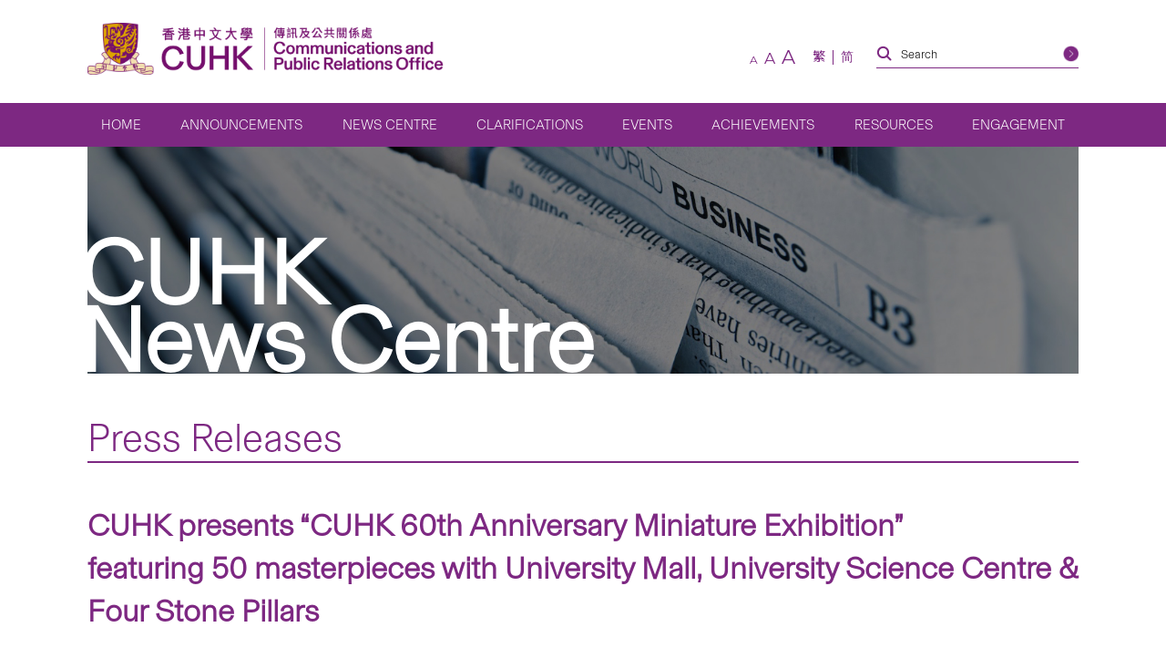

--- FILE ---
content_type: text/html; charset=UTF-8
request_url: https://www.cpr.cuhk.edu.hk/en/press/cuhk-presents-cuhk-60th-anniversary-miniature-exhibition-featuring-50-masterpieces-with-university-mall-university-science-centre-four-stone-pillars/
body_size: 22977
content:
<!DOCTYPE html>
<html class="en_US" lang="en" xml:lang="en">
<head>
  <!-- Google Tag Manager -->
  <script>(function(w,d,s,l,i){w[l]=w[l]||[];w[l].push({'gtm.start':
  new Date().getTime(),event:'gtm.js'});var f=d.getElementsByTagName(s)[0],
  j=d.createElement(s),dl=l!='dataLayer'?'&l='+l:'';j.async=true;j.src=
  'https://www.googletagmanager.com/gtm.js?id='+i+dl;f.parentNode.insertBefore(j,f);
  })(window,document,'script','dataLayer','GTM-TRXVPRSC');</script>
  <!-- End Google Tag Manager -->
  <meta charset="utf-8" />
  <meta name="viewport" content="width=device-width,initial-scale=1,user-scalable=1" />
  <meta name="robots" content="index,follow" />
  <meta name="google-site-verification" content="SeOOjh20dpPjEVmWVO4KTW0LONK21bKs7Du8oyd3l_k" />
  <meta name="format-detection" content="telephone=no" />
  <title>CUHK presents “CUHK 60th Anniversary Miniature Exhibition” featuring 50 masterpieces with University Mall, University Science Centre &#038; Four Stone Pillars | CUHK Communications and Public Relations Office</title>
  <meta property="og:image" content="https://www.cpr.cuhk.edu.hk/wp-content/uploads/20230913_5-aspect-ratio-3-2.jpg" /><meta property="og:site_name" content="CUHK presents “CUHK 60th Anniversary Miniature Exhibition” featuring 50 masterpieces with University Mall, University Science Centre &#038; Four Stone Pillars | CUHK Communications and Public Relations Office" />
<meta property="og:title" content="CUHK presents “CUHK 60th Anniversary Miniature Exhibition” featuring 50 masterpieces with University Mall, University Science Centre &#038; Four Stone Pillars | CUHK Communications and Public Relations Office" />
<meta property="og:url" content="https://www.cpr.cuhk.edu.hk/en/press/cuhk-presents-cuhk-60th-anniversary-miniature-exhibition-featuring-50-masterpieces-with-university-mall-university-science-centre-four-stone-pillars/" />
  <meta name="description" content="The Chinese University of Hong Kong (CUHK) commemorates its 60th anniversary with the “CUHK 60th Anniversary Miniature Exhibition” at the New Town Plaza in Sha Tin from September 15 to October 17, presenting a collection of fifty exquisite artworks. Among the highlights are a magnificent 4.4-meter-tall illuminated “Gate of Wisdom”, ..." />
<meta property="og:description" content="The Chinese University of Hong Kong (CUHK) commemorates its 60th anniversary with the “CUHK 60th Anniversary Miniature Exhibition” at the New Town Plaza in Sha Tin from September 15 to October 17, presenting a collection of fifty exquisite artworks. Among the highlights are a magnificent 4.4-meter-tall illuminated “Gate of Wisdom”, ..." />
  <meta property="og:type" content="article">
<meta name="twitter:title" content="CUHK presents “CUHK 60th Anniversary Miniature Exhibition” featuring 50 masterpieces with University Mall, University Science Centre &#038; Four Stone Pillars | CUHK Communications and Public Relations Office" />
<meta name="twitter:url" content="https://www.cpr.cuhk.edu.hk" />
  <link rel="icon" href="https://www.cpr.cuhk.edu.hk/favicon.ico">
<link rel="apple-touch-icon" sizes="180x180" href="https://www.cpr.cuhk.edu.hk/wp-content/themes/customtheme/images/fav-icons/apple-touch-icon.png">
<link rel="icon" type="image/png" sizes="512x512" href="https://www.cpr.cuhk.edu.hk/wp-content/themes/customtheme/images/fav-icons/android-chrome-512x512.png">
<link rel="icon" type="image/png" sizes="192x192" href="https://www.cpr.cuhk.edu.hk/wp-content/themes/customtheme/images/fav-icons/android-chrome-192x192.png">
<link rel="icon" type="image/png" sizes="32x32" href="https://www.cpr.cuhk.edu.hk/wp-content/themes/customtheme/images/fav-icons/favicon-32x32.png">
<link rel="icon" type="image/png" sizes="16x16" href="https://www.cpr.cuhk.edu.hk/wp-content/themes/customtheme/images/fav-icons/favicon-16x16.png">  <script>siteurl="https://www.cpr.cuhk.edu.hk"; linkurl="https://www.cpr.cuhk.edu.hk/wp-admin/admin-ajax.php"; nonce="c376351fd5"; pageurl="http://www.cpr.cuhk.edu.hk/en/press/cuhk-presents-cuhk-60th-anniversary-miniature-exhibition-featuring-50-masterpieces-with-university-mall-university-science-centre-four-stone-pillars/"</script>  <meta name='robots' content='max-image-preview:large' />
	<style>img:is([sizes="auto" i], [sizes^="auto," i]) { contain-intrinsic-size: 3000px 1500px }</style>
	<link rel='dns-prefetch' href='//www.googletagmanager.com' />
<link rel='dns-prefetch' href='//fonts.googleapis.com' />
<script type="text/javascript">
/* <![CDATA[ */
window._wpemojiSettings = {"baseUrl":"https:\/\/s.w.org\/images\/core\/emoji\/16.0.1\/72x72\/","ext":".png","svgUrl":"https:\/\/s.w.org\/images\/core\/emoji\/16.0.1\/svg\/","svgExt":".svg","source":{"concatemoji":"https:\/\/www.cpr.cuhk.edu.hk\/wp-includes\/js\/wp-emoji-release.min.js?ver=6.8.3"}};
/*! This file is auto-generated */
!function(s,n){var o,i,e;function c(e){try{var t={supportTests:e,timestamp:(new Date).valueOf()};sessionStorage.setItem(o,JSON.stringify(t))}catch(e){}}function p(e,t,n){e.clearRect(0,0,e.canvas.width,e.canvas.height),e.fillText(t,0,0);var t=new Uint32Array(e.getImageData(0,0,e.canvas.width,e.canvas.height).data),a=(e.clearRect(0,0,e.canvas.width,e.canvas.height),e.fillText(n,0,0),new Uint32Array(e.getImageData(0,0,e.canvas.width,e.canvas.height).data));return t.every(function(e,t){return e===a[t]})}function u(e,t){e.clearRect(0,0,e.canvas.width,e.canvas.height),e.fillText(t,0,0);for(var n=e.getImageData(16,16,1,1),a=0;a<n.data.length;a++)if(0!==n.data[a])return!1;return!0}function f(e,t,n,a){switch(t){case"flag":return n(e,"\ud83c\udff3\ufe0f\u200d\u26a7\ufe0f","\ud83c\udff3\ufe0f\u200b\u26a7\ufe0f")?!1:!n(e,"\ud83c\udde8\ud83c\uddf6","\ud83c\udde8\u200b\ud83c\uddf6")&&!n(e,"\ud83c\udff4\udb40\udc67\udb40\udc62\udb40\udc65\udb40\udc6e\udb40\udc67\udb40\udc7f","\ud83c\udff4\u200b\udb40\udc67\u200b\udb40\udc62\u200b\udb40\udc65\u200b\udb40\udc6e\u200b\udb40\udc67\u200b\udb40\udc7f");case"emoji":return!a(e,"\ud83e\udedf")}return!1}function g(e,t,n,a){var r="undefined"!=typeof WorkerGlobalScope&&self instanceof WorkerGlobalScope?new OffscreenCanvas(300,150):s.createElement("canvas"),o=r.getContext("2d",{willReadFrequently:!0}),i=(o.textBaseline="top",o.font="600 32px Arial",{});return e.forEach(function(e){i[e]=t(o,e,n,a)}),i}function t(e){var t=s.createElement("script");t.src=e,t.defer=!0,s.head.appendChild(t)}"undefined"!=typeof Promise&&(o="wpEmojiSettingsSupports",i=["flag","emoji"],n.supports={everything:!0,everythingExceptFlag:!0},e=new Promise(function(e){s.addEventListener("DOMContentLoaded",e,{once:!0})}),new Promise(function(t){var n=function(){try{var e=JSON.parse(sessionStorage.getItem(o));if("object"==typeof e&&"number"==typeof e.timestamp&&(new Date).valueOf()<e.timestamp+604800&&"object"==typeof e.supportTests)return e.supportTests}catch(e){}return null}();if(!n){if("undefined"!=typeof Worker&&"undefined"!=typeof OffscreenCanvas&&"undefined"!=typeof URL&&URL.createObjectURL&&"undefined"!=typeof Blob)try{var e="postMessage("+g.toString()+"("+[JSON.stringify(i),f.toString(),p.toString(),u.toString()].join(",")+"));",a=new Blob([e],{type:"text/javascript"}),r=new Worker(URL.createObjectURL(a),{name:"wpTestEmojiSupports"});return void(r.onmessage=function(e){c(n=e.data),r.terminate(),t(n)})}catch(e){}c(n=g(i,f,p,u))}t(n)}).then(function(e){for(var t in e)n.supports[t]=e[t],n.supports.everything=n.supports.everything&&n.supports[t],"flag"!==t&&(n.supports.everythingExceptFlag=n.supports.everythingExceptFlag&&n.supports[t]);n.supports.everythingExceptFlag=n.supports.everythingExceptFlag&&!n.supports.flag,n.DOMReady=!1,n.readyCallback=function(){n.DOMReady=!0}}).then(function(){return e}).then(function(){var e;n.supports.everything||(n.readyCallback(),(e=n.source||{}).concatemoji?t(e.concatemoji):e.wpemoji&&e.twemoji&&(t(e.twemoji),t(e.wpemoji)))}))}((window,document),window._wpemojiSettings);
/* ]]> */
</script>
<link rel='stylesheet' id='montserrat_css-css' href='https://fonts.googleapis.com/css?family=Montserrat%3A300%2C400%2C500%2C600%2C700%2C800%2C900&#038;display=swap&#038;ver=6.8.3' type='text/css' media='all' />
<link rel='stylesheet' id='tc_css-css' href='https://fonts.googleapis.com/css2?family=Noto+Sans+TC%3Awght%40300%3B400%3B700&#038;display=swap&#038;ver=6.8.3' type='text/css' media='all' />
<link rel='stylesheet' id='reset_css-css' href='https://www.cpr.cuhk.edu.hk/wp-content/themes/customtheme/css/reset.css?ver=6.8.3' type='text/css' media='all' />
<link rel='stylesheet' id='default_css-css' href='https://www.cpr.cuhk.edu.hk/wp-content/themes/customtheme/css/default.css?ver=6.8.3' type='text/css' media='all' />
<link rel='stylesheet' id='bxslider_css-css' href='https://www.cpr.cuhk.edu.hk/wp-content/themes/customtheme/css/jquery.bxslider.custom.css?ver=6.8.3' type='text/css' media='all' />
<link rel='stylesheet' id='fancybox_css-css' href='https://www.cpr.cuhk.edu.hk/wp-content/themes/customtheme/css/jquery.fancybox.min.css?ver=6.8.3' type='text/css' media='all' />
<link rel='stylesheet' id='general_css-css' href='https://www.cpr.cuhk.edu.hk/wp-content/themes/customtheme/css/general.css?ver=6.8.3' type='text/css' media='all' />
<link rel='stylesheet' id='main_css-css' href='https://www.cpr.cuhk.edu.hk/wp-content/themes/customtheme/style.css?ver=1750392508' type='text/css' media='all' />
<link rel='stylesheet' id='mobile_css-css' href='https://www.cpr.cuhk.edu.hk/wp-content/themes/customtheme/mobile.css?ver=1750392559' type='text/css' media='screen' />
<link rel='stylesheet' id='print_css-css' href='https://www.cpr.cuhk.edu.hk/wp-content/themes/customtheme/print.css?ver=1639471920' type='text/css' media='print' />
<link rel='stylesheet' id='extra_css-css' href='https://www.cpr.cuhk.edu.hk/wp-content/themes/customtheme/extra.css?ver=1733802672' type='text/css' media='all' />
<style id='wp-emoji-styles-inline-css' type='text/css'>

	img.wp-smiley, img.emoji {
		display: inline !important;
		border: none !important;
		box-shadow: none !important;
		height: 1em !important;
		width: 1em !important;
		margin: 0 0.07em !important;
		vertical-align: -0.1em !important;
		background: none !important;
		padding: 0 !important;
	}
</style>
<link rel='stylesheet' id='wp-block-library-css' href='https://www.cpr.cuhk.edu.hk/wp-includes/css/dist/block-library/style.min.css?ver=6.8.3' type='text/css' media='all' />
<style id='classic-theme-styles-inline-css' type='text/css'>
/*! This file is auto-generated */
.wp-block-button__link{color:#fff;background-color:#32373c;border-radius:9999px;box-shadow:none;text-decoration:none;padding:calc(.667em + 2px) calc(1.333em + 2px);font-size:1.125em}.wp-block-file__button{background:#32373c;color:#fff;text-decoration:none}
</style>
<style id='global-styles-inline-css' type='text/css'>
:root{--wp--preset--aspect-ratio--square: 1;--wp--preset--aspect-ratio--4-3: 4/3;--wp--preset--aspect-ratio--3-4: 3/4;--wp--preset--aspect-ratio--3-2: 3/2;--wp--preset--aspect-ratio--2-3: 2/3;--wp--preset--aspect-ratio--16-9: 16/9;--wp--preset--aspect-ratio--9-16: 9/16;--wp--preset--color--black: #000000;--wp--preset--color--cyan-bluish-gray: #abb8c3;--wp--preset--color--white: #ffffff;--wp--preset--color--pale-pink: #f78da7;--wp--preset--color--vivid-red: #cf2e2e;--wp--preset--color--luminous-vivid-orange: #ff6900;--wp--preset--color--luminous-vivid-amber: #fcb900;--wp--preset--color--light-green-cyan: #7bdcb5;--wp--preset--color--vivid-green-cyan: #00d084;--wp--preset--color--pale-cyan-blue: #8ed1fc;--wp--preset--color--vivid-cyan-blue: #0693e3;--wp--preset--color--vivid-purple: #9b51e0;--wp--preset--gradient--vivid-cyan-blue-to-vivid-purple: linear-gradient(135deg,rgba(6,147,227,1) 0%,rgb(155,81,224) 100%);--wp--preset--gradient--light-green-cyan-to-vivid-green-cyan: linear-gradient(135deg,rgb(122,220,180) 0%,rgb(0,208,130) 100%);--wp--preset--gradient--luminous-vivid-amber-to-luminous-vivid-orange: linear-gradient(135deg,rgba(252,185,0,1) 0%,rgba(255,105,0,1) 100%);--wp--preset--gradient--luminous-vivid-orange-to-vivid-red: linear-gradient(135deg,rgba(255,105,0,1) 0%,rgb(207,46,46) 100%);--wp--preset--gradient--very-light-gray-to-cyan-bluish-gray: linear-gradient(135deg,rgb(238,238,238) 0%,rgb(169,184,195) 100%);--wp--preset--gradient--cool-to-warm-spectrum: linear-gradient(135deg,rgb(74,234,220) 0%,rgb(151,120,209) 20%,rgb(207,42,186) 40%,rgb(238,44,130) 60%,rgb(251,105,98) 80%,rgb(254,248,76) 100%);--wp--preset--gradient--blush-light-purple: linear-gradient(135deg,rgb(255,206,236) 0%,rgb(152,150,240) 100%);--wp--preset--gradient--blush-bordeaux: linear-gradient(135deg,rgb(254,205,165) 0%,rgb(254,45,45) 50%,rgb(107,0,62) 100%);--wp--preset--gradient--luminous-dusk: linear-gradient(135deg,rgb(255,203,112) 0%,rgb(199,81,192) 50%,rgb(65,88,208) 100%);--wp--preset--gradient--pale-ocean: linear-gradient(135deg,rgb(255,245,203) 0%,rgb(182,227,212) 50%,rgb(51,167,181) 100%);--wp--preset--gradient--electric-grass: linear-gradient(135deg,rgb(202,248,128) 0%,rgb(113,206,126) 100%);--wp--preset--gradient--midnight: linear-gradient(135deg,rgb(2,3,129) 0%,rgb(40,116,252) 100%);--wp--preset--font-size--small: 13px;--wp--preset--font-size--medium: 20px;--wp--preset--font-size--large: 36px;--wp--preset--font-size--x-large: 42px;--wp--preset--spacing--20: 0.44rem;--wp--preset--spacing--30: 0.67rem;--wp--preset--spacing--40: 1rem;--wp--preset--spacing--50: 1.5rem;--wp--preset--spacing--60: 2.25rem;--wp--preset--spacing--70: 3.38rem;--wp--preset--spacing--80: 5.06rem;--wp--preset--shadow--natural: 6px 6px 9px rgba(0, 0, 0, 0.2);--wp--preset--shadow--deep: 12px 12px 50px rgba(0, 0, 0, 0.4);--wp--preset--shadow--sharp: 6px 6px 0px rgba(0, 0, 0, 0.2);--wp--preset--shadow--outlined: 6px 6px 0px -3px rgba(255, 255, 255, 1), 6px 6px rgba(0, 0, 0, 1);--wp--preset--shadow--crisp: 6px 6px 0px rgba(0, 0, 0, 1);}:where(.is-layout-flex){gap: 0.5em;}:where(.is-layout-grid){gap: 0.5em;}body .is-layout-flex{display: flex;}.is-layout-flex{flex-wrap: wrap;align-items: center;}.is-layout-flex > :is(*, div){margin: 0;}body .is-layout-grid{display: grid;}.is-layout-grid > :is(*, div){margin: 0;}:where(.wp-block-columns.is-layout-flex){gap: 2em;}:where(.wp-block-columns.is-layout-grid){gap: 2em;}:where(.wp-block-post-template.is-layout-flex){gap: 1.25em;}:where(.wp-block-post-template.is-layout-grid){gap: 1.25em;}.has-black-color{color: var(--wp--preset--color--black) !important;}.has-cyan-bluish-gray-color{color: var(--wp--preset--color--cyan-bluish-gray) !important;}.has-white-color{color: var(--wp--preset--color--white) !important;}.has-pale-pink-color{color: var(--wp--preset--color--pale-pink) !important;}.has-vivid-red-color{color: var(--wp--preset--color--vivid-red) !important;}.has-luminous-vivid-orange-color{color: var(--wp--preset--color--luminous-vivid-orange) !important;}.has-luminous-vivid-amber-color{color: var(--wp--preset--color--luminous-vivid-amber) !important;}.has-light-green-cyan-color{color: var(--wp--preset--color--light-green-cyan) !important;}.has-vivid-green-cyan-color{color: var(--wp--preset--color--vivid-green-cyan) !important;}.has-pale-cyan-blue-color{color: var(--wp--preset--color--pale-cyan-blue) !important;}.has-vivid-cyan-blue-color{color: var(--wp--preset--color--vivid-cyan-blue) !important;}.has-vivid-purple-color{color: var(--wp--preset--color--vivid-purple) !important;}.has-black-background-color{background-color: var(--wp--preset--color--black) !important;}.has-cyan-bluish-gray-background-color{background-color: var(--wp--preset--color--cyan-bluish-gray) !important;}.has-white-background-color{background-color: var(--wp--preset--color--white) !important;}.has-pale-pink-background-color{background-color: var(--wp--preset--color--pale-pink) !important;}.has-vivid-red-background-color{background-color: var(--wp--preset--color--vivid-red) !important;}.has-luminous-vivid-orange-background-color{background-color: var(--wp--preset--color--luminous-vivid-orange) !important;}.has-luminous-vivid-amber-background-color{background-color: var(--wp--preset--color--luminous-vivid-amber) !important;}.has-light-green-cyan-background-color{background-color: var(--wp--preset--color--light-green-cyan) !important;}.has-vivid-green-cyan-background-color{background-color: var(--wp--preset--color--vivid-green-cyan) !important;}.has-pale-cyan-blue-background-color{background-color: var(--wp--preset--color--pale-cyan-blue) !important;}.has-vivid-cyan-blue-background-color{background-color: var(--wp--preset--color--vivid-cyan-blue) !important;}.has-vivid-purple-background-color{background-color: var(--wp--preset--color--vivid-purple) !important;}.has-black-border-color{border-color: var(--wp--preset--color--black) !important;}.has-cyan-bluish-gray-border-color{border-color: var(--wp--preset--color--cyan-bluish-gray) !important;}.has-white-border-color{border-color: var(--wp--preset--color--white) !important;}.has-pale-pink-border-color{border-color: var(--wp--preset--color--pale-pink) !important;}.has-vivid-red-border-color{border-color: var(--wp--preset--color--vivid-red) !important;}.has-luminous-vivid-orange-border-color{border-color: var(--wp--preset--color--luminous-vivid-orange) !important;}.has-luminous-vivid-amber-border-color{border-color: var(--wp--preset--color--luminous-vivid-amber) !important;}.has-light-green-cyan-border-color{border-color: var(--wp--preset--color--light-green-cyan) !important;}.has-vivid-green-cyan-border-color{border-color: var(--wp--preset--color--vivid-green-cyan) !important;}.has-pale-cyan-blue-border-color{border-color: var(--wp--preset--color--pale-cyan-blue) !important;}.has-vivid-cyan-blue-border-color{border-color: var(--wp--preset--color--vivid-cyan-blue) !important;}.has-vivid-purple-border-color{border-color: var(--wp--preset--color--vivid-purple) !important;}.has-vivid-cyan-blue-to-vivid-purple-gradient-background{background: var(--wp--preset--gradient--vivid-cyan-blue-to-vivid-purple) !important;}.has-light-green-cyan-to-vivid-green-cyan-gradient-background{background: var(--wp--preset--gradient--light-green-cyan-to-vivid-green-cyan) !important;}.has-luminous-vivid-amber-to-luminous-vivid-orange-gradient-background{background: var(--wp--preset--gradient--luminous-vivid-amber-to-luminous-vivid-orange) !important;}.has-luminous-vivid-orange-to-vivid-red-gradient-background{background: var(--wp--preset--gradient--luminous-vivid-orange-to-vivid-red) !important;}.has-very-light-gray-to-cyan-bluish-gray-gradient-background{background: var(--wp--preset--gradient--very-light-gray-to-cyan-bluish-gray) !important;}.has-cool-to-warm-spectrum-gradient-background{background: var(--wp--preset--gradient--cool-to-warm-spectrum) !important;}.has-blush-light-purple-gradient-background{background: var(--wp--preset--gradient--blush-light-purple) !important;}.has-blush-bordeaux-gradient-background{background: var(--wp--preset--gradient--blush-bordeaux) !important;}.has-luminous-dusk-gradient-background{background: var(--wp--preset--gradient--luminous-dusk) !important;}.has-pale-ocean-gradient-background{background: var(--wp--preset--gradient--pale-ocean) !important;}.has-electric-grass-gradient-background{background: var(--wp--preset--gradient--electric-grass) !important;}.has-midnight-gradient-background{background: var(--wp--preset--gradient--midnight) !important;}.has-small-font-size{font-size: var(--wp--preset--font-size--small) !important;}.has-medium-font-size{font-size: var(--wp--preset--font-size--medium) !important;}.has-large-font-size{font-size: var(--wp--preset--font-size--large) !important;}.has-x-large-font-size{font-size: var(--wp--preset--font-size--x-large) !important;}
:where(.wp-block-post-template.is-layout-flex){gap: 1.25em;}:where(.wp-block-post-template.is-layout-grid){gap: 1.25em;}
:where(.wp-block-columns.is-layout-flex){gap: 2em;}:where(.wp-block-columns.is-layout-grid){gap: 2em;}
:root :where(.wp-block-pullquote){font-size: 1.5em;line-height: 1.6;}
</style>
<link rel='stylesheet' id='contact-form-7-css' href='https://www.cpr.cuhk.edu.hk/wp-content/plugins/contact-form-7/includes/css/styles.css?ver=6.1' type='text/css' media='all' />
<style id='contact-form-7-inline-css' type='text/css'>
.wpcf7 .wpcf7-recaptcha iframe {margin-bottom: 0;}.wpcf7 .wpcf7-recaptcha[data-align="center"] > div {margin: 0 auto;}.wpcf7 .wpcf7-recaptcha[data-align="right"] > div {margin: 0 0 0 auto;}
</style>
<link rel='stylesheet' id='page-list-style-css' href='https://www.cpr.cuhk.edu.hk/wp-content/plugins/page-list/css/page-list.css?ver=5.7' type='text/css' media='all' />
<link rel='stylesheet' id='UserAccessManagerLoginForm-css' href='https://www.cpr.cuhk.edu.hk/wp-content/plugins/user-access-manager/assets/css/uamLoginForm.css?ver=2.2.25' type='text/css' media='screen' />
<style id='akismet-widget-style-inline-css' type='text/css'>

			.a-stats {
				--akismet-color-mid-green: #357b49;
				--akismet-color-white: #fff;
				--akismet-color-light-grey: #f6f7f7;

				max-width: 350px;
				width: auto;
			}

			.a-stats * {
				all: unset;
				box-sizing: border-box;
			}

			.a-stats strong {
				font-weight: 600;
			}

			.a-stats a.a-stats__link,
			.a-stats a.a-stats__link:visited,
			.a-stats a.a-stats__link:active {
				background: var(--akismet-color-mid-green);
				border: none;
				box-shadow: none;
				border-radius: 8px;
				color: var(--akismet-color-white);
				cursor: pointer;
				display: block;
				font-family: -apple-system, BlinkMacSystemFont, 'Segoe UI', 'Roboto', 'Oxygen-Sans', 'Ubuntu', 'Cantarell', 'Helvetica Neue', sans-serif;
				font-weight: 500;
				padding: 12px;
				text-align: center;
				text-decoration: none;
				transition: all 0.2s ease;
			}

			/* Extra specificity to deal with TwentyTwentyOne focus style */
			.widget .a-stats a.a-stats__link:focus {
				background: var(--akismet-color-mid-green);
				color: var(--akismet-color-white);
				text-decoration: none;
			}

			.a-stats a.a-stats__link:hover {
				filter: brightness(110%);
				box-shadow: 0 4px 12px rgba(0, 0, 0, 0.06), 0 0 2px rgba(0, 0, 0, 0.16);
			}

			.a-stats .count {
				color: var(--akismet-color-white);
				display: block;
				font-size: 1.5em;
				line-height: 1.4;
				padding: 0 13px;
				white-space: nowrap;
			}
		
</style>
<link rel='stylesheet' id='heateor_sss_frontend_css-css' href='https://www.cpr.cuhk.edu.hk/wp-content/plugins/sassy-social-share/public/css/sassy-social-share-public.css?ver=3.3.76' type='text/css' media='all' />
<style id='heateor_sss_frontend_css-inline-css' type='text/css'>
.heateor_sss_button_instagram span.heateor_sss_svg,a.heateor_sss_instagram span.heateor_sss_svg{background:radial-gradient(circle at 30% 107%,#fdf497 0,#fdf497 5%,#fd5949 45%,#d6249f 60%,#285aeb 90%)}div.heateor_sss_horizontal_sharing a.heateor_sss_button_instagram span{background:#6e1e6f;!important;}div.heateor_sss_standard_follow_icons_container a.heateor_sss_button_instagram span{background:#6e1e6f;}div.heateor_sss_vertical_sharing  a.heateor_sss_button_instagram span{background:#6e1e6f;!important;}div.heateor_sss_floating_follow_icons_container a.heateor_sss_button_instagram span{background:#6e1e6f;}.heateor_sss_horizontal_sharing .heateor_sss_svg,.heateor_sss_standard_follow_icons_container .heateor_sss_svg{background-color:#6e1e6f;!important;background:#6e1e6f;!important;color:#fff;border-width:0px;border-style:solid;border-color:transparent}.heateor_sss_horizontal_sharing .heateorSssTCBackground{color:#666}.heateor_sss_horizontal_sharing span.heateor_sss_svg:hover,.heateor_sss_standard_follow_icons_container span.heateor_sss_svg:hover{border-color:transparent;}.heateor_sss_vertical_sharing span.heateor_sss_svg,.heateor_sss_floating_follow_icons_container span.heateor_sss_svg{background-color:#6e1e6f;!important;background:#6e1e6f;!important;color:#fff;border-width:0px;border-style:solid;border-color:transparent;}.heateor_sss_vertical_sharing .heateorSssTCBackground{color:#666;}.heateor_sss_vertical_sharing span.heateor_sss_svg:hover,.heateor_sss_floating_follow_icons_container span.heateor_sss_svg:hover{border-color:transparent;}@media screen and (max-width:783px) {.heateor_sss_vertical_sharing{display:none!important}}div.heateor_sss_mobile_footer{display:none;}@media screen and (max-width:783px){div.heateor_sss_bottom_sharing .heateorSssTCBackground{background-color:white}div.heateor_sss_bottom_sharing{width:100%!important;left:0!important;}div.heateor_sss_bottom_sharing a{width:12.5% !important;}div.heateor_sss_bottom_sharing .heateor_sss_svg{width: 100% !important;}div.heateor_sss_bottom_sharing div.heateorSssTotalShareCount{font-size:1em!important;line-height:29.4px!important}div.heateor_sss_bottom_sharing div.heateorSssTotalShareText{font-size:.7em!important;line-height:0px!important}div.heateor_sss_mobile_footer{display:block;height:42px;}.heateor_sss_bottom_sharing{padding:0!important;display:block!important;width:auto!important;bottom:-2px!important;top: auto!important;}.heateor_sss_bottom_sharing .heateor_sss_square_count{line-height:inherit;}.heateor_sss_bottom_sharing .heateorSssSharingArrow{display:none;}.heateor_sss_bottom_sharing .heateorSssTCBackground{margin-right:1.1em!important}}div.heateor_sss_sharing_title{text-align:center}div.heateor_sss_sharing_ul{width:100%;text-align:center;}div.heateor_sss_horizontal_sharing div.heateor_sss_sharing_ul a{float:none!important;display:inline-block;}
</style>
<link rel='stylesheet' id='cf7cf-style-css' href='https://www.cpr.cuhk.edu.hk/wp-content/plugins/cf7-conditional-fields/style.css?ver=2.6' type='text/css' media='all' />
<script type="text/javascript" src="https://www.cpr.cuhk.edu.hk/wp-includes/js/jquery/jquery.min.js?ver=3.7.1" id="jquery-core-js"></script>
<script type="text/javascript" src="https://www.cpr.cuhk.edu.hk/wp-includes/js/jquery/jquery-migrate.min.js?ver=3.4.1" id="jquery-migrate-js"></script>

<!-- Google tag (gtag.js) snippet added by Site Kit -->

<!-- Google Analytics snippet added by Site Kit -->
<script type="text/javascript" src="https://www.googletagmanager.com/gtag/js?id=GT-TQTHKZ9" id="google_gtagjs-js" async></script>
<script type="text/javascript" id="google_gtagjs-js-after">
/* <![CDATA[ */
window.dataLayer = window.dataLayer || [];function gtag(){dataLayer.push(arguments);}
gtag("set","linker",{"domains":["www.cpr.cuhk.edu.hk"]});
gtag("js", new Date());
gtag("set", "developer_id.dZTNiMT", true);
gtag("config", "GT-TQTHKZ9");
 window._googlesitekit = window._googlesitekit || {}; window._googlesitekit.throttledEvents = []; window._googlesitekit.gtagEvent = (name, data) => { var key = JSON.stringify( { name, data } ); if ( !! window._googlesitekit.throttledEvents[ key ] ) { return; } window._googlesitekit.throttledEvents[ key ] = true; setTimeout( () => { delete window._googlesitekit.throttledEvents[ key ]; }, 5 ); gtag( "event", name, { ...data, event_source: "site-kit" } ); }; 
/* ]]> */
</script>

<!-- End Google tag (gtag.js) snippet added by Site Kit -->
<link rel="https://api.w.org/" href="https://www.cpr.cuhk.edu.hk/en/wp-json/" /><link rel="alternate" title="JSON" type="application/json" href="https://www.cpr.cuhk.edu.hk/en/wp-json/wp/v2/press/164563" /><link rel="EditURI" type="application/rsd+xml" title="RSD" href="https://www.cpr.cuhk.edu.hk/xmlrpc.php?rsd" />

<link rel="canonical" href="https://www.cpr.cuhk.edu.hk/en/press/cuhk-presents-cuhk-60th-anniversary-miniature-exhibition-featuring-50-masterpieces-with-university-mall-university-science-centre-four-stone-pillars/" />
<link rel='shortlink' href='https://www.cpr.cuhk.edu.hk/en/?p=164563' />
<link rel="alternate" title="oEmbed (JSON)" type="application/json+oembed" href="https://www.cpr.cuhk.edu.hk/en/wp-json/oembed/1.0/embed?url=https%3A%2F%2Fwww.cpr.cuhk.edu.hk%2Fen%2Fpress%2Fcuhk-presents-cuhk-60th-anniversary-miniature-exhibition-featuring-50-masterpieces-with-university-mall-university-science-centre-four-stone-pillars%2F" />
<link rel="alternate" title="oEmbed (XML)" type="text/xml+oembed" href="https://www.cpr.cuhk.edu.hk/en/wp-json/oembed/1.0/embed?url=https%3A%2F%2Fwww.cpr.cuhk.edu.hk%2Fen%2Fpress%2Fcuhk-presents-cuhk-60th-anniversary-miniature-exhibition-featuring-50-masterpieces-with-university-mall-university-science-centre-four-stone-pillars%2F&#038;format=xml" />
<meta name="generator" content="Site Kit by Google 1.156.0" /><script type="text/javascript">
	window._se_plugin_version = '8.2';
</script>
<style>
.qtranxs_flag_tc {background-image: url(https://www.cpr.cuhk.edu.hk/wp-content/plugins/qtranslate-xt-master/flags/hk.png); background-repeat: no-repeat;}
.qtranxs_flag_en {background-image: url(https://www.cpr.cuhk.edu.hk/wp-content/plugins/qtranslate-xt-master/flags/gb.png); background-repeat: no-repeat;}
.qtranxs_flag_sc {background-image: url(https://www.cpr.cuhk.edu.hk/wp-content/plugins/qtranslate-xt-master/flags/cn.png); background-repeat: no-repeat;}
</style>
<link hreflang="tc" href="https://www.cpr.cuhk.edu.hk/tc/press/cuhk-presents-cuhk-60th-anniversary-miniature-exhibition-featuring-50-masterpieces-with-university-mall-university-science-centre-four-stone-pillars/" rel="alternate" />
<link hreflang="en" href="https://www.cpr.cuhk.edu.hk/en/press/cuhk-presents-cuhk-60th-anniversary-miniature-exhibition-featuring-50-masterpieces-with-university-mall-university-science-centre-four-stone-pillars/" rel="alternate" />
<link hreflang="sc" href="https://www.cpr.cuhk.edu.hk/sc/press/cuhk-presents-cuhk-60th-anniversary-miniature-exhibition-featuring-50-masterpieces-with-university-mall-university-science-centre-four-stone-pillars/" rel="alternate" />
<link hreflang="x-default" href="https://www.cpr.cuhk.edu.hk/en/press/cuhk-presents-cuhk-60th-anniversary-miniature-exhibition-featuring-50-masterpieces-with-university-mall-university-science-centre-four-stone-pillars/" rel="alternate" />
<meta name="generator" content="qTranslate-XT 3.16.0.dev.0" />
<meta name="google-site-verification" content="0CgtTGr5GyJJ3QdYK_GmJGTrOKjnL6nes7GOT62oYPk">  <!-- Meta Pixel Code -->
    <script>
    !function(f,b,e,v,n,t,s)
    {if(f.fbq)return;n=f.fbq=function(){n.callMethod?
    n.callMethod.apply(n,arguments):n.queue.push(arguments)};
    if(!f._fbq)f._fbq=n;n.push=n;n.loaded=!0;n.version='2.0';
    n.queue=[];t=b.createElement(e);t.async=!0;
    t.src=v;s=b.getElementsByTagName(e)[0];
    s.parentNode.insertBefore(t,s)}(window, document,'script',
    'https://connect.facebook.net/en_US/fbevents.js');
    fbq('init', '952502519294408');
    fbq('track', 'PageView');
    </script>
    <noscript><img height="1" width="1" style="display:none"
    src="https://www.facebook.com/tr?id=952502519294408&ev=PageView&noscript=1"
    /></noscript>
  <!-- End Meta Pixel Code -->
</head>

<body class="wp-singular press-template-default single single-press postid-164563 wp-theme-customtheme locale-en-us">
  <!-- Google Tag Manager (noscript) -->
  <noscript><iframe src="https://www.googletagmanager.com/ns.html?id=GTM-TRXVPRSC" height="0" width="0" style="display:none;visibility:hidden"></iframe></noscript>
  <!-- End Google Tag Manager (noscript) -->
  <div class="main-menu-mask"></div>
  <div class="container">
    
    
    <div class="header">
      <a title="Skip to Content" class="skip-link" href="#main">Skip to Content</a>
      <div class="header-mask"></div>
      <div class="header-top">
        <div class="header-top-wrapper wrapper">
          <div class="header-top-left test">
            <a title="The Chinese University of Hong Kong" class="header-logo-1" href="https://www.cuhk.edu.hk/english/index.html"><img src="https://www.cpr.cuhk.edu.hk/wp-content/uploads/logoR_CUHK-1.png" alt="The Chinese University of Hong Kong" /></a>			                 
            <a title="https://www.cpr.cuhk.edu.hk/" class="header-logo-2" href="https://www.cpr.cuhk.edu.hk/"><img src="https://www.cpr.cuhk.edu.hk/wp-content/uploads/icons/logoR_CPRO.png" alt="https://www.cpr.cuhk.edu.hk/" /></a>          </div>
          <div class="header-top-right">
          <div class="main-menu-button">
                                            <div class="main-menu-button-inner">
                                                <span></span>
                                                <span></span>
                                                <span></span>
                                            </div>
                                        </div>
            <div class="header-corner">
                              <div class="header-social-icons social-icons">
                                                            <a title="Facebook" class="social-icon" href="https://www.facebook.com/CUHKofficial" style="background-image:url(https://www.cpr.cuhk.edu.hk/wp-content/uploads/icons/facebook.png);"><span class="description">Facebook</span></a>
                                                                                <a title="Instagram" class="social-icon" href="https://www.instagram.com/thechineseuniversityofhongkong/" style="background-image:url(https://www.cpr.cuhk.edu.hk/wp-content/uploads/icons/instagram.png);"><span class="description">Instagram</span></a>
                                                                                <a title="Linkedin" class="social-icon" href="https://www.linkedin.com/school/the-chinese-university-of-hong-kong" style="background-image:url(https://www.cpr.cuhk.edu.hk/wp-content/uploads/icons/linkedin.png);"><span class="description">Linkedin</span></a>
                                                                                <a title="Twitter" class="social-icon" href="https://twitter.com/CUHKofficial" style="background-image:url(https://www.cpr.cuhk.edu.hk/wp-content/uploads/icons/twitter.png);"><span class="description">Twitter</span></a>
                                                                                <a title="Youtube" class="social-icon" href="https://www.youtube.com/user/CUHKchannel" style="background-image:url(https://www.cpr.cuhk.edu.hk/wp-content/uploads/icons/youtube.png);"><span class="description">Youtube</span></a>
                                                                                <a title="WeChat" class="social-icon qrcode" style="background-image:url(https://www.cpr.cuhk.edu.hk/wp-content/uploads/wechat.png);"><span class="description">Wechat</span><img src="https://www.cpr.cuhk.edu.hk/wp-content/uploads/wechat_CUHKofficial.png" alt="qrcode"></a>
                                                                                <a title="Weibo" class="social-icon" href="https://www.weibo.com/cuhkofficial" style="background-image:url(https://www.cpr.cuhk.edu.hk/wp-content/uploads/socialmedia/weibo.png);"><span class="description">Weibo</span></a>
                                                                                <a title="Xiaohongshu" class="social-icon" href="https://www.xiaohongshu.com/user/profile/64f6cdad00000000020110c9" style="background-image:url(https://www.cpr.cuhk.edu.hk/wp-content/uploads/socialmedia/xiaohongshu.png);"><span class="description">Xiaohongshu</span></a>
                                                      </div>
                            <div class="header-fontsize-switcher">
                <button title="small font size" aria-label="small font size" class="fontsize-switch small" data-size="small"><span>A</span></button>
                <button title="default font size" aria-label="default font size" class="fontsize-switch medium" data-size="medium"><span>A</span></button>
                <button title="large font size" aria-label="large font size" class="fontsize-switch large" data-size="large"><span>A</span></button>
              </div>
              <div class="header-language-switcher">
                <div class="widget widget-language-switcher-desktop">
<ul class="language-chooser language-chooser-text qtranxs_language_chooser" id="qtranslate-7-chooser">
<li class="lang-tc"><a href="https://www.cpr.cuhk.edu.hk/tc/press/cuhk-presents-cuhk-60th-anniversary-miniature-exhibition-featuring-50-masterpieces-with-university-mall-university-science-centre-four-stone-pillars/" title="繁 (tc)" class="qtranxs_text qtranxs_text_tc"><span>繁</span></a></li>
<li class="lang-en active"><a href="https://www.cpr.cuhk.edu.hk/en/press/cuhk-presents-cuhk-60th-anniversary-miniature-exhibition-featuring-50-masterpieces-with-university-mall-university-science-centre-four-stone-pillars/" title="ENG (en)" class="qtranxs_text qtranxs_text_en"><span>ENG</span></a></li>
<li class="lang-sc"><a href="https://www.cpr.cuhk.edu.hk/sc/press/cuhk-presents-cuhk-60th-anniversary-miniature-exhibition-featuring-50-masterpieces-with-university-mall-university-science-centre-four-stone-pillars/" title="简 (sc)" class="qtranxs_text qtranxs_text_sc"><span>简</span></a></li>
</ul><div class="qtranxs_widget_end"></div>
</div>              </div>
              <div class="header-search">
                <form class="search-form" method="get" id="searchform-1" action="https://www.cpr.cuhk.edu.hk">
                  <label for="search-1"><span>Search</span></label>
                  <input id="search-1" class="header-search-text" type="search" value="" placeholder="Search" name="s" />
                  <input class="header-search-submit" type="submit" value="Search" />
                </form>
              </div>
            </div>
          </div>
        </div>
      </div><!-- header-top -->
      <div class="header-bottom">
        <div class="header-bottom-wrapper wrapper">
          <div class="main-menu-container">
            <div class="main-menu-top">
              <div class="main-menu-corner">
                                  <div class="header-social-icons social-icons">
                                                                  <a title="Facebook" class="social-icon" href="https://www.facebook.com/CUHKofficial" style="background-image:url(https://www.cpr.cuhk.edu.hk/wp-content/uploads/icons/facebook.png);"><span class="description">Facebook</span></a>
                                                                                        <a title="Instagram" class="social-icon" href="https://www.instagram.com/thechineseuniversityofhongkong/" style="background-image:url(https://www.cpr.cuhk.edu.hk/wp-content/uploads/icons/instagram.png);"><span class="description">Instagram</span></a>
                                                                                        <a title="Linkedin" class="social-icon" href="https://www.linkedin.com/school/the-chinese-university-of-hong-kong" style="background-image:url(https://www.cpr.cuhk.edu.hk/wp-content/uploads/icons/linkedin.png);"><span class="description">Linkedin</span></a>
                                                                                        <a title="Twitter" class="social-icon" href="https://twitter.com/CUHKofficial" style="background-image:url(https://www.cpr.cuhk.edu.hk/wp-content/uploads/icons/twitter.png);"><span class="description">Twitter</span></a>
                                                                                        <a title="Youtube" class="social-icon" href="https://www.youtube.com/user/CUHKchannel" style="background-image:url(https://www.cpr.cuhk.edu.hk/wp-content/uploads/icons/youtube.png);"><span class="description">Youtube</span></a>
                                                                                        <a title="WeChat" class="social-icon qrcode" href="" style="background-image:url(https://www.cpr.cuhk.edu.hk/wp-content/uploads/wechat.png);"><span class="description">Wechat</span><img src="https://www.cpr.cuhk.edu.hk/wp-content/uploads/wechat_CUHKofficial.png" alt="qrcode"></a>
                                                                                        <a title="Weibo" class="social-icon" href="https://www.weibo.com/cuhkofficial" style="background-image:url(https://www.cpr.cuhk.edu.hk/wp-content/uploads/socialmedia/weibo.png);"><span class="description">Weibo</span></a>
                                                                                        <a title="Xiaohongshu" class="social-icon" href="https://www.xiaohongshu.com/user/profile/64f6cdad00000000020110c9" style="background-image:url(https://www.cpr.cuhk.edu.hk/wp-content/uploads/socialmedia/xiaohongshu.png);"><span class="description">Xiaohongshu</span></a>
                                                            </div>
                                <div class="header-fontsize-switcher">
                  <a title="small font size" class="fontsize-switch small" data-size="small"><span>A</span></a>
                  <a title="default font size" class="fontsize-switch medium" data-size="medium"><span>A</span></a>
                  <a title="large font size" class="fontsize-switch large" data-size="large"><span>A</span></a>
                </div>
                <div class="header-language-switcher">
                  <div class="widget widget-language-switcher-mobile">
<ul class="language-chooser language-chooser-text qtranxs_language_chooser" id="qtranslate-8-chooser">
<li class="lang-tc"><a href="https://www.cpr.cuhk.edu.hk/tc/press/cuhk-presents-cuhk-60th-anniversary-miniature-exhibition-featuring-50-masterpieces-with-university-mall-university-science-centre-four-stone-pillars/" title="繁 (tc)" class="qtranxs_text qtranxs_text_tc"><span>繁</span></a></li>
<li class="lang-en active"><a href="https://www.cpr.cuhk.edu.hk/en/press/cuhk-presents-cuhk-60th-anniversary-miniature-exhibition-featuring-50-masterpieces-with-university-mall-university-science-centre-four-stone-pillars/" title="ENG (en)" class="qtranxs_text qtranxs_text_en"><span>ENG</span></a></li>
<li class="lang-sc"><a href="https://www.cpr.cuhk.edu.hk/sc/press/cuhk-presents-cuhk-60th-anniversary-miniature-exhibition-featuring-50-masterpieces-with-university-mall-university-science-centre-four-stone-pillars/" title="简 (sc)" class="qtranxs_text qtranxs_text_sc"><span>简</span></a></li>
</ul><div class="qtranxs_widget_end"></div>
</div>                </div>
                <div class="header-search">
                  <form class="search-form" method="get" id="searchform" action="https://www.cpr.cuhk.edu.hk">
                    <label for="search-mb"><span>Search</span></label>
                    <input id="search-mb" class="header-search-text" type="search" value="" placeholder="Search" name="s" />
                    <input class="header-search-submit" type="submit" value="Search" />
                  </form>
                </div>
              </div>
            </div>
            <div class="main-menu">
              <ul id="menu-main-menu" class="menu"><li id="menu-item-2579" class="menu-item menu-item-type-post_type menu-item-object-page menu-item-home menu-item-has-children menu-item-2579"><a href="https://www.cpr.cuhk.edu.hk/en/">Home</a>
<ul class="sub-menu">
	<li id="menu-item-2580" class="menu-item menu-item-type-post_type menu-item-object-page menu-item-2580"><a href="https://www.cpr.cuhk.edu.hk/en/home/about-cpro/">About Us</a></li>
</ul>
</li>
<li id="menu-item-2581" class="menu-item menu-item-type-post_type menu-item-object-page menu-item-2581"><a href="https://www.cpr.cuhk.edu.hk/en/announcements/">Announcements</a></li>
<li id="menu-item-2582" class="menu-item menu-item-type-post_type menu-item-object-page menu-item-has-children menu-item-2582"><a href="https://www.cpr.cuhk.edu.hk/en/news-centre/">News Centre</a>
<ul class="sub-menu">
	<li id="menu-item-2583" class="menu-item menu-item-type-post_type menu-item-object-page menu-item-2583"><a href="https://www.cpr.cuhk.edu.hk/en/news-centre/press-releases/">Press Releases-CUHK</a></li>
	<li id="menu-item-133558" class="menu-item menu-item-type-custom menu-item-object-custom menu-item-133558"><a href="https://www.cuhk.edu.cn/en/article-search">Press Releases-CUHK-Shenzhen</a></li>
	<li id="menu-item-216710" class="menu-item menu-item-type-custom menu-item-object-custom menu-item-216710"><a href="https://cuhkintouch.cpr.cuhk.edu.hk/">CUHK in Touch</a></li>
	<li id="menu-item-2584" class="menu-item menu-item-type-post_type menu-item-object-page menu-item-2584"><a href="https://www.cpr.cuhk.edu.hk/en/news-centre/in-the-news/">In the News</a></li>
	<li id="menu-item-2585" class="menu-item menu-item-type-post_type menu-item-object-page menu-item-2585"><a href="https://www.cpr.cuhk.edu.hk/en/news-centre/experts-list/">Experts List</a></li>
	<li id="menu-item-216709" class="menu-item menu-item-type-post_type menu-item-object-page menu-item-216709"><a href="https://www.cpr.cuhk.edu.hk/en/news-centre/request-for-publicity/">Request for Publicity (For CUHK Staff Only)</a></li>
</ul>
</li>
<li id="menu-item-87122" class="menu-item menu-item-type-post_type menu-item-object-page menu-item-87122"><a href="https://www.cpr.cuhk.edu.hk/en/clarifications/">Clarifications</a></li>
<li id="menu-item-2586" class="menu-item menu-item-type-post_type menu-item-object-page menu-item-has-children menu-item-2586"><a href="https://www.cpr.cuhk.edu.hk/en/events/">Events</a>
<ul class="sub-menu">
	<li id="menu-item-2587" class="menu-item menu-item-type-post_type menu-item-object-page menu-item-2587"><a href="https://www.cpr.cuhk.edu.hk/en/events/event-list/">Event List</a></li>
</ul>
</li>
<li id="menu-item-86733" class="menu-item menu-item-type-post_type menu-item-object-page menu-item-has-children menu-item-86733"><a href="https://www.cpr.cuhk.edu.hk/en/achievements/">Achievements</a>
<ul class="sub-menu">
	<li id="menu-item-112781" class="menu-item menu-item-type-post_type menu-item-object-page menu-item-112781"><a href="https://www.cpr.cuhk.edu.hk/en/achievements/yearly-report/">Yearly Report</a></li>
	<li id="menu-item-112783" class="menu-item menu-item-type-post_type menu-item-object-page menu-item-112783"><a href="https://www.cpr.cuhk.edu.hk/en/achievements/features/">Features</a></li>
</ul>
</li>
<li id="menu-item-2589" class="menu-item menu-item-type-post_type menu-item-object-page menu-item-has-children menu-item-2589"><a href="https://www.cpr.cuhk.edu.hk/en/resources/">Resources</a>
<ul class="sub-menu">
	<li id="menu-item-216823" class="menu-item menu-item-type-custom menu-item-object-custom menu-item-216823"><a href="https://cuhk.hk/visuals">Photos</a></li>
	<li id="menu-item-228950" class="menu-item menu-item-type-custom menu-item-object-custom menu-item-228950"><a href="https://www.cuhk.edu.hk/english/sticker/">Stickers</a></li>
	<li id="menu-item-216824" class="menu-item menu-item-type-custom menu-item-object-custom menu-item-216824"><a href="https://www.youtube.com/user/CUHKchannel">Videos</a></li>
	<li id="menu-item-2591" class="menu-item menu-item-type-post_type menu-item-object-page menu-item-2591"><a href="https://www.cpr.cuhk.edu.hk/en/resources/souvenirs/">Souvenirs</a></li>
	<li id="menu-item-145376" class="menu-item menu-item-type-custom menu-item-object-custom menu-item-145376"><a href="https://www.iso.cuhk.edu.hk/english">Publications</a></li>
	<li id="menu-item-225814" class="menu-item menu-item-type-custom menu-item-object-custom menu-item-225814"><a href="https://marketing.cpr.cuhk.edu.hk/portal">Marketing Portal</a></li>
</ul>
</li>
<li id="menu-item-2594" class="menu-item menu-item-type-post_type menu-item-object-page menu-item-has-children menu-item-2594"><a href="https://www.cpr.cuhk.edu.hk/en/engagement/">Engagement</a>
<ul class="sub-menu">
	<li id="menu-item-2595" class="menu-item menu-item-type-post_type menu-item-object-page menu-item-2595"><a href="https://www.cpr.cuhk.edu.hk/en/engagement/cuhk-care/">CUHK．Care</a></li>
</ul>
</li>
</ul>            </div>
            <!--<div class="main-menu-bottom">
                              <div class="header-social-icons social-icons">
                                      <a class="social-icon" href="" style="background-image:url();"><span class="description"></span></a>
                                  </div>
                          </div>-->
          </div>
        </div>
      </div>
    </div>
    <div class="main" id="main">
              <div class="content">
                      <div class="page-title-container">
              <div class="page-title-wrapper wrapper">
                                <div class="page-title" style="background-image:url(https://www.cpr.cuhk.edu.hk/wp-content/uploads/banners/banner-default@2x.jpg);">
                  <h1>
                    CUHK<br />
News Centre                  </h1>
                </div>
              </div>
            </div>
                  <style>.event-inpage-video-thumbnail {display:none;}</style>
<pagecapture>
<languagecapture>
<div class="language-switcher-email">
    <div class="widget widget-language-switcher-email">
<ul class="language-chooser language-chooser-text qtranxs_language_chooser" id="qtranslate-9-chooser">
<li class="lang-tc"><a href="https://www.cpr.cuhk.edu.hk/tc/press/cuhk-presents-cuhk-60th-anniversary-miniature-exhibition-featuring-50-masterpieces-with-university-mall-university-science-centre-four-stone-pillars/" title="繁 (tc)" class="qtranxs_text qtranxs_text_tc"><span>繁</span></a></li>
<li class="lang-en active"><a href="https://www.cpr.cuhk.edu.hk/en/press/cuhk-presents-cuhk-60th-anniversary-miniature-exhibition-featuring-50-masterpieces-with-university-mall-university-science-centre-four-stone-pillars/" title="ENG (en)" class="qtranxs_text qtranxs_text_en"><span>ENG</span></a></li>
<li class="lang-sc"><a href="https://www.cpr.cuhk.edu.hk/sc/press/cuhk-presents-cuhk-60th-anniversary-miniature-exhibition-featuring-50-masterpieces-with-university-mall-university-science-centre-four-stone-pillars/" title="简 (sc)" class="qtranxs_text qtranxs_text_sc"><span>简</span></a></li>
</ul><div class="qtranxs_widget_end"></div>
</div></div>
</languagecapture>
</pagecapture>

<div class="content-area content-area-with-back">
	<div class="content-area-wrapper wrapper">
		<div class="content-section">
			
			<div class="section-title">
				<h2><a href="https://www.cpr.cuhk.edu.hk/en/news-centre/press-releases/">Press Releases</a></h2>	
			</div>
			
			<pagecapture><imagecapture>
				<div style="font-size:16px;" class="et-date">13 Sep 2023</div>			</pagecapture></imagecapture>
<pagecapture>
<cbcapture>
			<div class="event-title"><h3>CUHK presents “CUHK 60th Anniversary Miniature Exhibition” <br />
featuring 50 masterpieces with University Mall, University Science Centre &amp; Four Stone Pillars</h3></div>
			</cbcapture>
</pagecapture>
			<div class="event-tools">
				<div class="et-left">
					
					<cbcapture>
					<div class="et-date">13 Sep 2023</div>					</cbcapture>
					
				</div>
				
				<div class="et-right">
					
					<div class="content-button etr-share">
						<div class="etr-share-toggle">
							<div class="heateor_sss_sharing_container heateor_sss_horizontal_sharing" data-heateor-ss-offset="0" data-heateor-sss-href='https://www.cpr.cuhk.edu.hk/en/press/cuhk-presents-cuhk-60th-anniversary-miniature-exhibition-featuring-50-masterpieces-with-university-mall-university-science-centre-four-stone-pillars/'><div class="heateor_sss_sharing_ul"><a aria-label="Facebook" class="heateor_sss_facebook" href="https://www.facebook.com/sharer/sharer.php?u=https%3A%2F%2Fwww.cpr.cuhk.edu.hk%2Fen%2Fpress%2Fcuhk-presents-cuhk-60th-anniversary-miniature-exhibition-featuring-50-masterpieces-with-university-mall-university-science-centre-four-stone-pillars%2F" title="Facebook" rel="nofollow noopener" target="_blank" style="font-size:32px!important;box-shadow:none;display:inline-block;vertical-align:middle"><span class="heateor_sss_svg" style="background-color:#0765FE;width:42px;height:42px;display:inline-block;opacity:1;float:left;font-size:32px;box-shadow:none;display:inline-block;font-size:16px;padding:0 4px;vertical-align:middle;background-repeat:repeat;overflow:hidden;padding:0;cursor:pointer;box-sizing:content-box"><svg style="display:block;" focusable="false" aria-hidden="true" xmlns="http://www.w3.org/2000/svg" width="100%" height="100%" viewBox="0 0 32 32"><path fill="#fff" d="M28 16c0-6.627-5.373-12-12-12S4 9.373 4 16c0 5.628 3.875 10.35 9.101 11.647v-7.98h-2.474V16H13.1v-1.58c0-4.085 1.849-5.978 5.859-5.978.76 0 2.072.15 2.608.298v3.325c-.283-.03-.775-.045-1.386-.045-1.967 0-2.728.745-2.728 2.683V16h3.92l-.673 3.667h-3.247v8.245C23.395 27.195 28 22.135 28 16Z"></path></svg></span></a><a aria-label="Linkedin" class="heateor_sss_button_linkedin" href="https://www.linkedin.com/sharing/share-offsite/?url=https%3A%2F%2Fwww.cpr.cuhk.edu.hk%2Fen%2Fpress%2Fcuhk-presents-cuhk-60th-anniversary-miniature-exhibition-featuring-50-masterpieces-with-university-mall-university-science-centre-four-stone-pillars%2F" title="Linkedin" rel="nofollow noopener" target="_blank" style="font-size:32px!important;box-shadow:none;display:inline-block;vertical-align:middle"><span class="heateor_sss_svg heateor_sss_s__default heateor_sss_s_linkedin" style="background-color:#0077b5;width:42px;height:42px;display:inline-block;opacity:1;float:left;font-size:32px;box-shadow:none;display:inline-block;font-size:16px;padding:0 4px;vertical-align:middle;background-repeat:repeat;overflow:hidden;padding:0;cursor:pointer;box-sizing:content-box"><svg style="display:block;" focusable="false" aria-hidden="true" xmlns="http://www.w3.org/2000/svg" width="100%" height="100%" viewBox="0 0 32 32"><path d="M6.227 12.61h4.19v13.48h-4.19V12.61zm2.095-6.7a2.43 2.43 0 0 1 0 4.86c-1.344 0-2.428-1.09-2.428-2.43s1.084-2.43 2.428-2.43m4.72 6.7h4.02v1.84h.058c.56-1.058 1.927-2.176 3.965-2.176 4.238 0 5.02 2.792 5.02 6.42v7.395h-4.183v-6.56c0-1.564-.03-3.574-2.178-3.574-2.18 0-2.514 1.7-2.514 3.46v6.668h-4.187V12.61z" fill="#fff"></path></svg></span></a><a aria-label="Twitter" class="heateor_sss_button_twitter" href="https://twitter.com/intent/tweet?text=CUHK%20presents%20%E2%80%9CCUHK%2060th%20Anniversary%20Miniature%20Exhibition%E2%80%9D%20featuring%2050%20masterpieces%20with%20University%20Mall%2C%20University%20Science%20Centre%20%26%20Four%20Stone%20Pillars&url=https%3A%2F%2Fwww.cpr.cuhk.edu.hk%2Fen%2Fpress%2Fcuhk-presents-cuhk-60th-anniversary-miniature-exhibition-featuring-50-masterpieces-with-university-mall-university-science-centre-four-stone-pillars%2F" title="Twitter" rel="nofollow noopener" target="_blank" style="font-size:32px!important;box-shadow:none;display:inline-block;vertical-align:middle"><span class="heateor_sss_svg heateor_sss_s__default heateor_sss_s_twitter" style="background-color:#55acee;width:42px;height:42px;display:inline-block;opacity:1;float:left;font-size:32px;box-shadow:none;display:inline-block;font-size:16px;padding:0 4px;vertical-align:middle;background-repeat:repeat;overflow:hidden;padding:0;cursor:pointer;box-sizing:content-box"><svg style="display:block;" focusable="false" aria-hidden="true" xmlns="http://www.w3.org/2000/svg" width="100%" height="100%" viewBox="-4 -4 39 39"><path d="M28 8.557a9.913 9.913 0 0 1-2.828.775 4.93 4.93 0 0 0 2.166-2.725 9.738 9.738 0 0 1-3.13 1.194 4.92 4.92 0 0 0-3.593-1.55 4.924 4.924 0 0 0-4.794 6.049c-4.09-.21-7.72-2.17-10.15-5.15a4.942 4.942 0 0 0-.665 2.477c0 1.71.87 3.214 2.19 4.1a4.968 4.968 0 0 1-2.23-.616v.06c0 2.39 1.7 4.38 3.952 4.83-.414.115-.85.174-1.297.174-.318 0-.626-.03-.928-.086a4.935 4.935 0 0 0 4.6 3.42 9.893 9.893 0 0 1-6.114 2.107c-.398 0-.79-.023-1.175-.068a13.953 13.953 0 0 0 7.55 2.213c9.056 0 14.01-7.507 14.01-14.013 0-.213-.005-.426-.015-.637.96-.695 1.795-1.56 2.455-2.55z" fill="#fff"></path></svg></span></a><a aria-label="Telegram" class="heateor_sss_button_telegram" href="https://telegram.me/share/url?url=https%3A%2F%2Fwww.cpr.cuhk.edu.hk%2Fen%2Fpress%2Fcuhk-presents-cuhk-60th-anniversary-miniature-exhibition-featuring-50-masterpieces-with-university-mall-university-science-centre-four-stone-pillars%2F&text=CUHK%20presents%20%E2%80%9CCUHK%2060th%20Anniversary%20Miniature%20Exhibition%E2%80%9D%20featuring%2050%20masterpieces%20with%20University%20Mall%2C%20University%20Science%20Centre%20%26%20Four%20Stone%20Pillars" title="Telegram" rel="nofollow noopener" target="_blank" style="font-size:32px!important;box-shadow:none;display:inline-block;vertical-align:middle"><span class="heateor_sss_svg heateor_sss_s__default heateor_sss_s_telegram" style="background-color:#3da5f1;width:42px;height:42px;display:inline-block;opacity:1;float:left;font-size:32px;box-shadow:none;display:inline-block;font-size:16px;padding:0 4px;vertical-align:middle;background-repeat:repeat;overflow:hidden;padding:0;cursor:pointer;box-sizing:content-box"><svg style="display:block;" focusable="false" aria-hidden="true" xmlns="http://www.w3.org/2000/svg" width="100%" height="100%" viewBox="0 0 32 32"><path fill="#fff" d="M25.515 6.896L6.027 14.41c-1.33.534-1.322 1.276-.243 1.606l5 1.56 1.72 5.66c.226.625.115.873.77.873.506 0 .73-.235 1.012-.51l2.43-2.363 5.056 3.734c.93.514 1.602.25 1.834-.863l3.32-15.638c.338-1.363-.52-1.98-1.41-1.577z"></path></svg></span></a><a aria-label="Sina Weibo" class="heateor_sss_button_sina_weibo" href="https://service.weibo.com/share/share.php?url=https%3A%2F%2Fwww.cpr.cuhk.edu.hk%2Fen%2Fpress%2Fcuhk-presents-cuhk-60th-anniversary-miniature-exhibition-featuring-50-masterpieces-with-university-mall-university-science-centre-four-stone-pillars%2F&title=CUHK%20presents%20%E2%80%9CCUHK%2060th%20Anniversary%20Miniature%20Exhibition%E2%80%9D%20featuring%2050%20masterpieces%20with%20University%20Mall%2C%20University%20Science%20Centre%20%26%20Four%20Stone%20Pillars" title="Sina Weibo" rel="nofollow noopener" target="_blank" style="font-size:32px!important;box-shadow:none;display:inline-block;vertical-align:middle"><span class="heateor_sss_svg heateor_sss_s__default heateor_sss_s_sina_weibo" style="background-color:#ff0;width:42px;height:42px;display:inline-block;opacity:1;float:left;font-size:32px;box-shadow:none;display:inline-block;font-size:16px;padding:0 4px;vertical-align:middle;background-repeat:repeat;overflow:hidden;padding:0;cursor:pointer;box-sizing:content-box"><svg style="display:block;" focusable="false" aria-hidden="true" xmlns="http://www.w3.org/2000/svg" width="100%" height="100%" viewBox="0 0 32 32"><g fill="#fff"><path d="M13.92 24.99c-4.303.424-8.02-1.52-8.3-4.346-.278-2.827 2.987-5.463 7.292-5.888 4.304-.426 8.018 1.52 8.297 4.345.274 2.83-2.987 5.468-7.29 5.89m8.61-9.38c-.367-.11-.62-.184-.428-.663.416-1.046.458-1.946.01-2.59-.846-1.204-3.155-1.14-5.8-.03 0-.004-.834.362-.62-.297.406-1.31.345-2.407-.29-3.04-1.435-1.437-5.255.055-8.53 3.33C4.422 14.77 3 17.37 3 19.617c0 4.3 5.513 6.913 10.907 6.913 7.07 0 11.776-4.105 11.776-7.37 0-1.97-1.66-3.09-3.15-3.55m4.693-7.87a6.89 6.89 0 0 0-6.55-2.12h-.002a.997.997 0 0 0-.765 1.182.99.99 0 0 0 1.18.765 4.91 4.91 0 0 1 4.66 1.508 4.899 4.899 0 0 1 1.02 4.787.995.995 0 1 0 1.894.615v-.004a6.883 6.883 0 0 0-1.44-6.732m-2.622 2.37a3.343 3.343 0 0 0-3.192-1.03.852.852 0 0 0-.655 1.016.854.854 0 0 0 1.016.657v.003a1.655 1.655 0 0 1 1.564.502c.406.453.514 1.066.338 1.606h.005a.858.858 0 1 0 1.63.528 3.345 3.345 0 0 0-.7-3.28"></path><path d="M14.16 19.87c-.15.26-.484.383-.746.275-.256-.104-.335-.393-.19-.646.15-.255.47-.378.725-.276.26.094.35.386.21.644m-1.375 1.76c-.417.666-1.308.957-1.98.65-.66-.302-.855-1.072-.44-1.72.413-.645 1.274-.933 1.94-.653.673.287.888 1.054.48 1.724m1.564-4.7c-2.047-.533-4.364.49-5.254 2.293-.904 1.84-.028 3.884 2.04 4.552 2.144.69 4.67-.368 5.55-2.354.865-1.943-.216-3.943-2.336-4.49"></path></g></svg></span></a><a aria-label="Whatsapp" class="heateor_sss_whatsapp" href="https://api.whatsapp.com/send?text=CUHK%20presents%20%E2%80%9CCUHK%2060th%20Anniversary%20Miniature%20Exhibition%E2%80%9D%20featuring%2050%20masterpieces%20with%20University%20Mall%2C%20University%20Science%20Centre%20%26%20Four%20Stone%20Pillars%20https%3A%2F%2Fwww.cpr.cuhk.edu.hk%2Fen%2Fpress%2Fcuhk-presents-cuhk-60th-anniversary-miniature-exhibition-featuring-50-masterpieces-with-university-mall-university-science-centre-four-stone-pillars%2F" title="Whatsapp" rel="nofollow noopener" target="_blank" style="font-size:32px!important;box-shadow:none;display:inline-block;vertical-align:middle"><span class="heateor_sss_svg" style="background-color:#55eb4c;width:42px;height:42px;display:inline-block;opacity:1;float:left;font-size:32px;box-shadow:none;display:inline-block;font-size:16px;padding:0 4px;vertical-align:middle;background-repeat:repeat;overflow:hidden;padding:0;cursor:pointer;box-sizing:content-box"><svg style="display:block;" focusable="false" aria-hidden="true" xmlns="http://www.w3.org/2000/svg" width="100%" height="100%" viewBox="-6 -5 40 40"><path class="heateor_sss_svg_stroke heateor_sss_no_fill" stroke="#fff" stroke-width="2" fill="none" d="M 11.579798566743314 24.396926207859085 A 10 10 0 1 0 6.808479557110079 20.73576436351046"></path><path d="M 7 19 l -1 6 l 6 -1" class="heateor_sss_no_fill heateor_sss_svg_stroke" stroke="#fff" stroke-width="2" fill="none"></path><path d="M 10 10 q -1 8 8 11 c 5 -1 0 -6 -1 -3 q -4 -3 -5 -5 c 4 -2 -1 -5 -1 -4" fill="#fff"></path></svg></span></a><a aria-label="MeWe" class="heateor_sss_MeWe" href="https://mewe.com/share?link=https%3A%2F%2Fwww.cpr.cuhk.edu.hk%2Fen%2Fpress%2Fcuhk-presents-cuhk-60th-anniversary-miniature-exhibition-featuring-50-masterpieces-with-university-mall-university-science-centre-four-stone-pillars%2F" title="MeWe" rel="nofollow noopener" target="_blank" style="font-size:32px!important;box-shadow:none;display:inline-block;vertical-align:middle"><span class="heateor_sss_svg" style="background-color:#007da1;width:42px;height:42px;display:inline-block;opacity:1;float:left;font-size:32px;box-shadow:none;display:inline-block;font-size:16px;padding:0 4px;vertical-align:middle;background-repeat:repeat;overflow:hidden;padding:0;cursor:pointer;box-sizing:content-box"><svg focusable="false" aria-hidden="true" xmlns="http://www.w3.org/2000/svg" width="100%" height="100%" viewBox="-4 -3 38 38"><g fill="#fff"><path d="M9.636 10.427a1.22 1.22 0 1 1-2.44 0 1.22 1.22 0 1 1 2.44 0zM15.574 10.431a1.22 1.22 0 0 1-2.438 0 1.22 1.22 0 1 1 2.438 0zM22.592 10.431a1.221 1.221 0 1 1-2.443 0 1.221 1.221 0 0 1 2.443 0zM29.605 10.431a1.221 1.221 0 1 1-2.442 0 1.221 1.221 0 0 1 2.442 0zM3.605 13.772c0-.471.374-.859.859-.859h.18c.374 0 .624.194.789.457l2.935 4.597 2.95-4.611c.18-.291.43-.443.774-.443h.18c.485 0 .859.387.859.859v8.113a.843.843 0 0 1-.859.845.857.857 0 0 1-.845-.845V16.07l-2.366 3.559c-.18.276-.402.443-.72.443-.304 0-.526-.167-.706-.443l-2.354-3.53V21.9c0 .471-.374.83-.845.83a.815.815 0 0 1-.83-.83v-8.128h-.001zM14.396 14.055a.9.9 0 0 1-.069-.333c0-.471.402-.83.872-.83.415 0 .735.263.845.624l2.23 6.66 2.187-6.632c.139-.402.428-.678.859-.678h.124c.428 0 .735.278.859.678l2.187 6.632 2.23-6.675c.126-.346.415-.609.83-.609.457 0 .845.361.845.817a.96.96 0 0 1-.083.346l-2.867 8.032c-.152.43-.471.706-.887.706h-.165c-.415 0-.721-.263-.872-.706l-2.161-6.328-2.16 6.328c-.152.443-.47.706-.887.706h-.165c-.415 0-.72-.263-.887-.706l-2.865-8.032z"></path></g></svg></span></a></div><div class="heateorSssClear"></div></div>							<div class="social-icon qrcode" href="" style="background-image:url(https://www.cpr.cuhk.edu.hk/wp-content/uploads/home/icon-social-square-wechat-white@2x.png);">
								<span class="description">Wechat</span>
								<div class="qrcode-container">
									<!-- START Kaya QR Code Generator --><div class="wpkqcg_qrcode_wrapper"><input type="hidden" id="wpkqcg_qrcode_outputimg_41697c5f93f043332_ecclevel" value="L" /><input type="hidden" id="wpkqcg_qrcode_outputimg_41697c5f93f043332_size" value="150" /><input type="hidden" id="wpkqcg_qrcode_outputimg_41697c5f93f043332_border" value="4" /><input type="hidden" id="wpkqcg_qrcode_outputimg_41697c5f93f043332_color" value="#000000" /><input type="hidden" id="wpkqcg_qrcode_outputimg_41697c5f93f043332_bgcolor" value="#FFFFFF" /><input type="hidden" id="wpkqcg_qrcode_outputimg_41697c5f93f043332_content" value="https://www.cpr.cuhk.edu.hk/en/press/cuhk-presents-cuhk-60th-anniversary-miniature-exhibition-featuring-50-masterpieces-with-university-mall-university-science-centre-four-stone-pillars/" /><img src="" id="wpkqcg_qrcode_outputimg_41697c5f93f043332" alt="QR Code" class="wpkqcg_qrcode" style="width: auto; height: auto; max-width: 100%;" ><div style="clear: none;"></div></div><!-- END Kaya QR Code Generator -->								</div>
							</div>
						</div>
						<span>Share</span>
					</div>
					<div class="etr-short-link"><span class="description">Link</span>
						<div class="etr-short-link-toggle"><a href="https://www.cpr.cuhk.edu.hk/en/?p=164563" target="_blank">https://www.cpr.cuhk.edu.hk/en/?p=164563</a></div>
					</div>
					<div class="button-container">
						<div class="etr-print"><span class="description">Print</span></div>
						<div class="etr-copy-to-clipboard" data-clipboard-action="copy" data-clipboard-target="cbcaptureall">
							<span></span>
						</div>
					</div>
					
				</div>
			</div>

										
				<div class="event-photos-slider-container slider-container">
					<div class="event-photos event-photos-slider slider">
													<div class="event-photo slide">
																<a  title="Photo" class="ep-image ep-image-contain test" data-lightbox="gallery" href="https://www.cpr.cuhk.edu.hk/wp-content/uploads/newscentre/pressrelease/20230913.jpg" style="background-image:url('https://www.cpr.cuhk.edu.hk/wp-content/uploads/newscentre/pressrelease/20230913-1024x662.jpg');"></a>
																	<div class="ep-caption">
										<p>The exhibition’s grand opening ceremony is officiated by Secretary for Culture, Sports and Tourism of the HKSAR government Mr Kevin Yeung Yun-hung (2nd left), CUHK’s Vice-Chancellor and President Professor Rocky S. Tuan (2nd right), Chairperson of CUHK 60th Anniversary Celebration Steering Committee Ms Lina Yan Hau-yee (1st right), and Mrs Gwen Kao (1st left).</p>
									</div>
									
							</div>					
													<div class="event-photo slide">
																<a  title="Photo" class="ep-image ep-image-contain test" data-lightbox="gallery" href="https://www.cpr.cuhk.edu.hk/wp-content/uploads/newscentre/pressrelease/20230913_2.jpg" style="background-image:url('https://www.cpr.cuhk.edu.hk/wp-content/uploads/newscentre/pressrelease/20230913_2-682x1024.jpg');"></a>
																	<div class="ep-caption">
										<p>Professor Rocky S. Tuan, CUHK’s Vice-Chancellor and President, says that this exhibition showcases the most iconic landmarks and symbols of the CUHK campus in the form of miniature art, can enhance public understanding of the University’s six-decade-long history and accomplishments.</p>
									</div>
									
							</div>					
													<div class="event-photo slide">
																<a  title="Photo" class="ep-image ep-image-contain test" data-lightbox="gallery" href="https://www.cpr.cuhk.edu.hk/wp-content/uploads/newscentre/pressrelease/University-Mall_miniature_20230913.jpg" style="background-image:url('https://www.cpr.cuhk.edu.hk/wp-content/uploads/newscentre/pressrelease/University-Mall_miniature_20230913-1024x576.jpg');"></a>
																	<div class="ep-caption">
										<p>Among the fifty artworks, the most spectacular are the ones that pay homage to the University's iconic representations, including “the University Mall”, “CUHK 60 Lit-up Victoria Harbour”, “University Main Entrance”(The Four Stone Pillars) and the “University Science Centre”(Rice Cooker).</p>
									</div>
									
							</div>					
													<div class="event-photo slide">
																<a  title="Photo" class="ep-image ep-image-contain test" data-lightbox="gallery" href="https://www.cpr.cuhk.edu.hk/wp-content/uploads/newscentre/pressrelease/20230913_4.jpg" style="background-image:url('https://www.cpr.cuhk.edu.hk/wp-content/uploads/newscentre/pressrelease/20230913_4-1024x706.jpg');"></a>
																	<div class="ep-caption">
										<p>Mrs Gwen Kao places a miniature figurine of the esteemed former CUHK Vice-Chancellor and Nobel Prize laureate, Professor Charles K. Kao, at the miniaturised replica of the iconic “University Main Entrance,” fondly known as “The Four Stone Pillars.”</p>
									</div>
									
							</div>					
													<div class="event-photo slide">
																<a  title="Photo" class="ep-image ep-image-contain test" data-lightbox="gallery" href="https://www.cpr.cuhk.edu.hk/wp-content/uploads/newscentre/pressrelease/20230913_5.jpg" style="background-image:url('https://www.cpr.cuhk.edu.hk/wp-content/uploads/newscentre/pressrelease/20230913_5-1024x663.jpg');"></a>
																	<div class="ep-caption">
										<p>The “CUHK 60th Anniversary Miniature Exhibition” presents a collection of fifty exquisite artworks. Among the highlights are a magnificent 4.4-meter-tall illuminated “Gate of Wisdom”, an endearing mini CUHK school bus and colourful anniversary light boxes for delightful photo opportunities.</p>
									</div>
									
							</div>					
											</div>
				</div>

				
				<form method="post" action="https://www.cpr.cuhk.edu.hk/en/press/cuhk-presents-cuhk-60th-anniversary-miniature-exhibition-featuring-50-masterpieces-with-university-mall-university-science-centre-four-stone-pillars"><input type="submit" name="downloadphotos" class="content-button dl-photos" value="Download all photos" /></form>				

			
<pagecapture>
<cbcapture>
							<div class="event-text">
										<p>The Chinese University of Hong Kong (CUHK) commemorates its 60<sup>th</sup> anniversary with the “CUHK 60<sup>th</sup> Anniversary Miniature Exhibition” at the New Town Plaza in Sha Tin from September 15 to October 17, presenting a collection of fifty exquisite artworks. Among the highlights are a magnificent 4.4-meter-tall illuminated “<em>Gate of Wisdom</em>”, an endearing mini CUHK school bus and colourful anniversary light boxes designed for delightful photo opportunities.</p>
<p>Among the fifty artworks, the most spectacular are the ones that pay homage to the university&#8217;s iconic representations and its close connection with the Sha Tin community. The goal is to introduce CUHK in a fresh and innovative way, and celebrate the Diamond Jubilee with the public.</p>
<p>The exhibition held its grand opening ceremony today, officiated by Mr Kevin Yeung Yun-hung, Secretary for Culture, Sports and Tourism of the HKSAR government, CUHK’s Vice-Chancellor and President Professor Rocky S. Tuan, and Chairperson of CUHK 60<sup>th</sup> Anniversary Celebration Steering Committee, Ms Lina Yan Hau-yee and Mrs Gwen Kao.</p>
<p>Secretary for Culture, Sports and Tourism Mr Kevin Yeung Yun-hung said in his congratulatory speech, “For the past sixty years, The Chinese University of Hong Kong has upheld the mission of combining tradition with modernity, and to bring together China and the West. It has also gained international recognition as a renowned research-intensive comprehensive university, achieving excellence in both technology and cultural arts. In addition to its campus in Sha Tin, close to a decade ago, CUHK established The Chinese University of Hong Kong, Shenzhen in collaboration with the Shenzhen Municipal Government. This year, it further established CUHK Hong Kong-Shenzhen Innovation and Technology Research Institute (Futian), actively supporting the development and construction of the Greater Bay Area. I firmly believe that CUHK will continue to forge ahead, working hand in hand with the government to enhance Hong Kong&#8217;s development momentum, nurture more talents, and make positive contributions to both the country and Hong Kong&#8217;s development.&#8221;</p>
<p>Professor Rocky S. Tuan, CUHK’s Vice-Chancellor and President, said, “CUHK is nestled in a scenic landscape of mountains and clear waters, overlooking Tolo Harbour and Pat Sin Leng. The miniature exhibition, which showcases the most iconic landmarks and symbols of the CUHK campus in the form of miniature art, can enhance public understanding of the University’s six-decade-long history and accomplishments.”</p>
<p>He continued, “Situated in Sha Tin, CUHK takes the opportunity to present a rich collection of exhibits that highlight the cultural and local characteristics of the district, reviving the collective memory of the Sha Tin and CUHK communities. I am grateful to my colleagues and the artists who have spent more than a year putting up this exhibition. I am also grateful to Mr Kevin Yeung Yun-hung, Ms Lina Yan Hau-yee and Mrs Gwen Kao for attending the opening ceremony today to commemorate CUHK’s diamond jubilee with us.”</p>
<p>The “CUHK 60<sup>th</sup> Anniversary Miniature Exhibition” is organised by CUHK with the assistance of Joyful Miniature Association, while the venue is provided by New Town Plaza. The exhibition&#8217;s centre piece is a faithful recreation of “<em>the University Mall</em>” from CUHK’s 60<sup>th</sup> Anniversary Launch Ceremony in February. It features student cheerleaders performing on stage alongside miniature versions of distinguished guests, including Mr Chan Kwok-ki, Chief Secretary for Administration of the HKSAR government, CUHK’s Council Chairman, Professor John Chai Yat-chiu, CUHK’s Vice-Chancellor and President, Professor Rocky S. Tuan, and Chairperson of CUHK 60<sup>th</sup> Anniversary Celebration Steering Committee, Ms Lina Yan Hau-yee.</p>
<p>Another artwork, titled “<em>CUHK 60 Lit-up Victoria Harbour</em>” depicts a breathtaking scene of fireworks celebrating CUHK’s 60<sup>th</sup> anniversary, as well as a mesmerizing drone show that showcases various CUHK icons such as the Water Tower, Lake Ad Excellentiam, and the Pavilion of Harmony. Visitors can immerse themselves in the CUHK experience by trying on virtual CUHK graduate gowns using augmented reality effects!</p>
<p>In the opening ceremony, Mrs Gwen Kao placed a miniature figurine of the esteemed former CUHK Vice-Chancellor and Nobel Prize laureate, Professor Charles K. Kao, at the miniaturized replica of the iconic “<em>University Main Entrance</em>”, fondly known as “<em>The Four Stone Pillars</em>”. This figurine serves as a poignant representation of Professor Charles K. Kao’s significant contributions and enduring legacy within CUHK.</p>
<p>A hand-crafted nostalgic school bus created by artist Chan Hung-fai takes viewers on a whimsical journey, inviting them to explore the CUHK campus. Additionally, artist Louise Chan Tsui-mee has crafted miniature lanterns, adding a touch of the Mid-Autumn festive spirit.   </p>
<p>In front of the meticulously crafted replica of “<em>University Science Centre</em>” affectionately known as the “<em>Rice Cooker</em>” with the giant CUHK emblem, graduates are joyfully captured in a moment of celebration. With flowers in hand and accompanied by graduation dolls, they toss their square academic caps into the air for photos.</p>
<p>In addition to artworks featuring CUHK’s campus landmarks, the exhibition showcases art pieces closely related to CUHK and the Sha Tin community. These include “<em>Sha Tin Dragon Boat Race</em>”, “<em>Sha Tin Chicken Congee</em>”, “<em>Phoenix Coronet: The Inheritance of Culture”,</em> “<em>Cha Duk Chang</em>”, “<em>The Conveyor-belt Sushi Restaurant</em>” <em>“Fai Speed Cut</em>”, and “<em>Our Classroom in Those Bygone Years</em>”. Please refer to the appendix for details. The exhibition illustrates the historical and contemporary street scenes of Hong Kong, encompassing its culinary delights, quaint shops, people, festivals, and architectural landmarks, symbolising the enduring 60-year journey of growth and evolution shared by CUHK and Hong Kong. CUHK student ambassadors will lead guided tours in the exhibition, presenting the history and stories of CUHK.</p>
<p><strong>CUHK 60th Anniversary Miniature Art Exhibition</strong></p>
<p>Date: September 15 (Friday) to October 17 (Tuesday)<br />
Time: 12 noon to 10 pm (Monday to Friday)<br />
           10 am to 10 pm (Public holidays, Saturday and Sunday)<br />
Venue: L1 Entrance Arena, New Town Plaza, Phase 1, Shatin<br />
Fee: Free</p>
<p><strong><u>About CUHK</u></strong></p>
<p>Founded in 1963, The Chinese University of Hong Kong (CUHK) is a forward-looking comprehensive research university with a global vision and a mission to combine tradition with modernity, and to bring together China and the West. As a top university in Hong Kong and Asia, CUHK aims to nurture students with both specialised knowledge and wisdom for life.  The education experience here is distinguished by a flexible credit unit system, a college system, bilingualism, and multiculturalism. There are general education courses to broaden students&#8217; perspectives and develop in them the ability to face the challenges of contemporary society. Our eight Faculties offer a wide array of excellent undergraduate and postgraduate programmes.</p>
<p>CUHK undertakes a wide range of research programmes in many subject areas. Hong Kong&#8217;s University Grants Committee (UGC) provides preferential grant funding to  local tertiary institutions to conduct research into 32 selected Areas of Excellence (AoEs). Eleven of these AoEs are being led by researchers from CUHK. The University houses five state key laboratories which are entrusted by the Ministry of Science and Technology of China to produce research of international quality and carry out important national research tasks.</p>
<p><strong><u>Co-organiser: Joyful Miniature Association</u></strong></p>
<p>Joyful Miniature Association (JMA) was established in 2013. It is dedicated to presenting the history, culture, lifestyle, urban landscape, intangible cultural heritage, and daily life of Hong Kong through the multi-dimensional and exquisite art of miniature. Apart from local exhibitions, JMA has toured overseas in cities including Singapore, Tokyo, Osaka, Seoul, Los Angeles, Sydney, Taipei, Chengdu, Beijing, Shanghai, Hangzhou and others. It brings together a group of Hong Kong miniature artists and turns the art form that originated from Europe into a unique Hong Kong artistic style. By integrating traditional craftsmanship with innovative technology, it becomes so popular that it transcends cultural, language, and national boundaries and attracts both the young and the old.</p>
<p><strong><u>Venue Partner: New Town Plaza</u></strong></p>
<p>Comprising Phase I, Phase III and HomeSquare, New Town Plaza is one of the largest shopping centers in Hong Kong. Conveniently located at Sha Tin Station, the hub of New Territories, it is accessible from everywhere in Hong Kong by various means of transportation.</p>
<p>The shopping centre is a short distance away from nearby attractions, namely Snoopy’s World, Heritage Museum and Royal Park Hotel. Customers are bound to find more than just shopping at New Town Plaza.</p>
									</div>
			</cbcapture>
</pagecapture>
<pagecapture>
							<div class="event-attachment">
					<h4>Attachment</h4>
					<div class="content-buttons">
																			<a class="content-button" href="https://www.cpr.cuhk.edu.hk/wp-content/uploads/newscentre/pressrelease/Appendix_List-of-new-artworks.pdf"><i class="icon-pdf"></i><span>List of new artworks</span></a>
										</div>
				</div>					
			</pagecapture>
							<div class="print-photos" style="display:none;padding-top:40px;">
											<div class="print-photo" style="margin-bottom: 20px;">
							<img style="display:block;width:50%;height:auto;margin: 0 auto;" src="https://www.cpr.cuhk.edu.hk/wp-content/uploads/newscentre/pressrelease/20230913-1024x662.jpg" alt="The exhibition’s grand opening ceremony is officiated by Secretary for Culture, Sports and Tourism of the HKSAR government Mr Kevin Yeung Yun-hung (2nd left), CUHK’s Vice-Chancellor and President Professor Rocky S. Tuan (2nd right), Chairperson of CUHK 60th Anniversary Celebration Steering Committee Ms Lina Yan Hau-yee (1st right), and Mrs Gwen Kao (1st left)." />
															<div class="ep-caption print-photo-caption">
									<p style="text-align:center;">The exhibition’s grand opening ceremony is officiated by Secretary for Culture, Sports and Tourism of the HKSAR government Mr Kevin Yeung Yun-hung (2nd left), CUHK’s Vice-Chancellor and President Professor Rocky S. Tuan (2nd right), Chairperson of CUHK 60th Anniversary Celebration Steering Committee Ms Lina Yan Hau-yee (1st right), and Mrs Gwen Kao (1st left).</p>
								</div>
													</div>
											<div class="print-photo" style="margin-bottom: 20px;">
							<img style="display:block;width:50%;height:auto;margin: 0 auto;" src="https://www.cpr.cuhk.edu.hk/wp-content/uploads/newscentre/pressrelease/20230913_2-682x1024.jpg" alt="Professor Rocky S. Tuan, CUHK’s Vice-Chancellor and President, says that this exhibition showcases the most iconic landmarks and symbols of the CUHK campus in the form of miniature art, can enhance public understanding of the University’s six-decade-long history and accomplishments." />
															<div class="ep-caption print-photo-caption">
									<p style="text-align:center;">Professor Rocky S. Tuan, CUHK’s Vice-Chancellor and President, says that this exhibition showcases the most iconic landmarks and symbols of the CUHK campus in the form of miniature art, can enhance public understanding of the University’s six-decade-long history and accomplishments.</p>
								</div>
													</div>
											<div class="print-photo" style="margin-bottom: 20px;">
							<img style="display:block;width:50%;height:auto;margin: 0 auto;" src="https://www.cpr.cuhk.edu.hk/wp-content/uploads/newscentre/pressrelease/University-Mall_miniature_20230913-1024x576.jpg" alt="Among the fifty artworks, the most spectacular are the ones that pay homage to the University&#039;s iconic representations, including “the University Mall”, “CUHK 60 Lit-up Victoria Harbour”, “University Main Entrance”(The Four Stone Pillars) and the “University Science Centre”(Rice Cooker)." />
															<div class="ep-caption print-photo-caption">
									<p style="text-align:center;">Among the fifty artworks, the most spectacular are the ones that pay homage to the University's iconic representations, including “the University Mall”, “CUHK 60 Lit-up Victoria Harbour”, “University Main Entrance”(The Four Stone Pillars) and the “University Science Centre”(Rice Cooker).</p>
								</div>
													</div>
											<div class="print-photo" style="margin-bottom: 20px;">
							<img style="display:block;width:50%;height:auto;margin: 0 auto;" src="https://www.cpr.cuhk.edu.hk/wp-content/uploads/newscentre/pressrelease/20230913_4-1024x706.jpg" alt="Mrs Gwen Kao places a miniature figurine of the esteemed former CUHK Vice-Chancellor and Nobel Prize laureate, Professor Charles K. Kao, at the miniaturised replica of the iconic “University Main Entrance,” fondly known as “The Four Stone Pillars.”" />
															<div class="ep-caption print-photo-caption">
									<p style="text-align:center;">Mrs Gwen Kao places a miniature figurine of the esteemed former CUHK Vice-Chancellor and Nobel Prize laureate, Professor Charles K. Kao, at the miniaturised replica of the iconic “University Main Entrance,” fondly known as “The Four Stone Pillars.”</p>
								</div>
													</div>
											<div class="print-photo" style="margin-bottom: 20px;">
							<img style="display:block;width:50%;height:auto;margin: 0 auto;" src="https://www.cpr.cuhk.edu.hk/wp-content/uploads/newscentre/pressrelease/20230913_5-1024x663.jpg" alt="The “CUHK 60th Anniversary Miniature Exhibition” presents a collection of fifty exquisite artworks. Among the highlights are a magnificent 4.4-meter-tall illuminated “Gate of Wisdom”, an endearing mini CUHK school bus and colourful anniversary light boxes for delightful photo opportunities." />
															<div class="ep-caption print-photo-caption">
									<p style="text-align:center;">The “CUHK 60th Anniversary Miniature Exhibition” presents a collection of fifty exquisite artworks. Among the highlights are a magnificent 4.4-meter-tall illuminated “Gate of Wisdom”, an endearing mini CUHK school bus and colourful anniversary light boxes for delightful photo opportunities.</p>
								</div>
													</div>
									</div>
			<pagecapture>
			</pagecapture>
			
			<div class="event-tags">
							</div>
					<div class="post-pagination">
			<span class="previous"><a href="https://www.cpr.cuhk.edu.hk/en/press/satellite-technologies-for-flooding-monitoring/" rel="prev">< Previous</a></span>			<span class="next"><a href="https://www.cpr.cuhk.edu.hk/en/press/cuhk-develops-magnetic-hydrogel-micromachines-with-on-demand-reactive-oxygen-species-release-for-anti-biofilm-treatment/" rel="next">Next ></a></span>		</div>
					
			
		</div><!-- content-section -->
	</div>
</div>

<div class="content-area content-area-purple-full-bg content-area-with-border content-area-related">
	<div class="content-area-wrapper wrapper">
		<div class="content-section">
			<div class="related-title"><h2>What to Read Next</h2></div>
							<div class="big-blocks-slider-container slider-container">
					<div class="big-blocks big-blocks-slider slider">
        				
							<a title="Photo" class="big-block slide" href="https://www.cpr.cuhk.edu.hk/en/press/cuhk-research-uncovers-sophisticated-aerodynamics-utilised-by-multi-winged-gliding-dinosaurs/">
								
								<span class="bb-image"  style="background-image:url(https://www.cpr.cuhk.edu.hk/wp-content/uploads/newscentre/pressrelease/Photo-4-2-aspect-ratio-3-2-2.jpeg);" ></span>
								<span class="bb-text">
									<span class="bb-title"><h3>CUHK research uncovers sophisticated aerodynamics utilised by multi-winged gliding dinosaurs</h3></span>
									<span class="bb-date">27 Jan 2026</span>								</span>
							</a>
        				
							<a title="Photo" class="big-block slide" href="https://www.cpr.cuhk.edu.hk/en/press/cuhk-laws-20th-anniversary-celebration-highlight-symposium-on-diversity-and-inclusion-first-but-not-last-women-leaders-reimagining-justice-in-asia/">
								
								<span class="bb-image"  style="background-image:url(https://www.cpr.cuhk.edu.hk/wp-content/uploads/newscentre/pressrelease/Photo-1-35-aspect-ratio-3-2.jpg);" ></span>
								<span class="bb-text">
									<span class="bb-title"><h3>CUHK LAW’s 20th anniversary celebration highlight: Symposium on Diversity and Inclusion – “First But Not Last: Women Leaders Reimagining Justice in Asia”</h3></span>
									<span class="bb-date">27 Jan 2026</span>								</span>
							</a>
        				
							<a title="Photo" class="big-block slide" href="https://www.cpr.cuhk.edu.hk/en/press/cuhk-research-team-uses-ai-to-solve-evolutionary-puzzle-aerobic-bacteria-evolved-oxygen-respiration-2-7-billion-years-ago-far-earlier-than-the-great-oxidation-event/">
								
								<span class="bb-image"  style="background-image:url(https://www.cpr.cuhk.edu.hk/wp-content/uploads/newscentre/pressrelease/Figure-4-aspect-ratio-3-2-1.jpg);" ></span>
								<span class="bb-text">
									<span class="bb-title"><h3>CUHK research team uses AI to solve evolutionary puzzle  Aerobic bacteria evolved oxygen respiration 2.7 billion years ago far earlier than the Great Oxidation Event</h3></span>
									<span class="bb-date">21 Jan 2026</span>								</span>
							</a>
        				
							<a title="Photo" class="big-block slide" href="https://www.cpr.cuhk.edu.hk/en/press/cuhk-receives-ministry-of-education-outstanding-scientific-research-output-award-natural-sciences/">
								
								<span class="bb-image"  style="background-image:url(https://www.cpr.cuhk.edu.hk/wp-content/uploads/DSC_2849.jpg);" ></span>
								<span class="bb-text">
									<span class="bb-title"><h3>CUHK receives Ministry of Education Outstanding Scientific Research Output Award (Natural Sciences)</h3></span>
									<span class="bb-date">20 Jan 2026</span>								</span>
							</a>
        				
							<a title="Photo" class="big-block slide" href="https://www.cpr.cuhk.edu.hk/en/press/two-scholars-from-cuhk-faculty-of-engineering-elected-as-2026-spie-fellows-distinguished-as-the-sole-recipients-from-hong-kong/">
								
								<span class="bb-image"  style="background-image:url(https://www.cpr.cuhk.edu.hk/wp-content/uploads/newscentre/pressrelease/2026-SPIE_v1.png);" ></span>
								<span class="bb-text">
									<span class="bb-title"><h3>Two scholars from CUHK Faculty of Engineering elected as 2026 SPIE Fellows Distinguished as the sole recipients from Hong Kong</h3></span>
									<span class="bb-date">19 Jan 2026</span>								</span>
							</a>
        				
							<a title="Photo" class="big-block slide" href="https://www.cpr.cuhk.edu.hk/en/press/cuhk-hosts-final-of-15th-national-marine-knowledge-competition-hong-kong-contest-winners-to-have-opportunity-to-join-national-polar-scientific-expeditions/">
								
								<span class="bb-image"  style="background-image:url(https://www.cpr.cuhk.edu.hk/wp-content/uploads/Photo-1-33-aspect-ratio-3-2.jpg);" ></span>
								<span class="bb-text">
									<span class="bb-title"><h3>CUHK hosts final of “15th National Marine Knowledge Competition – Hong Kong Contest” Winners to have opportunity to join national polar scientific expeditions</h3></span>
									<span class="bb-date">18 Jan 2026</span>								</span>
							</a>
        		        	</div>
        </div>
					</div>
	</div>
</div>



<pagecapture>
<contactnotecapture></contactnotecapture>
</pagecapture>

<pagecapture>
<imagecapture>
		<br><br>
				<div class="event-photos-container">
			<div class="event-photos">
									<div class="event-photo">
						<a title="Photo" class="ep-image ep-image-contain test3" data-lightbox="gallery" href="https://www.cpr.cuhk.edu.hk/wp-content/uploads/newscentre/pressrelease/20230913.jpg" style="background-image:url('https://www.cpr.cuhk.edu.hk/wp-content/uploads/newscentre/pressrelease/20230913-1024x662.jpg');"><img class="" src="https://www.cpr.cuhk.edu.hk/wp-content/uploads/newscentre/pressrelease/20230913-300x194.jpg" alt="The exhibition’s grand opening ceremony is officiated by Secretary for Culture, Sports and Tourism of the HKSAR government Mr Kevin Yeung Yun-hung (2nd left), CUHK’s Vice-Chancellor and President Professor Rocky S. Tuan (2nd right), Chairperson of CUHK 60th Anniversary Celebration Steering Committee Ms Lina Yan Hau-yee (1st right), and Mrs Gwen Kao (1st left)." /></a>
													<div class="ep-caption">
								<p style="margin:0; font-family: Arial, PMingLiU, mingliu, sans-serif;">The exhibition’s grand opening ceremony is officiated by Secretary for Culture, Sports and Tourism of the HKSAR government Mr Kevin Yeung Yun-hung (2nd left), CUHK’s Vice-Chancellor and President Professor Rocky S. Tuan (2nd right), Chairperson of CUHK 60th Anniversary Celebration Steering Committee Ms Lina Yan Hau-yee (1st right), and Mrs Gwen Kao (1st left).</p>
							</div>
							
						<p style="margin-top:0px;margin-bottom:20px; font-family: Arial, PMingLiU, mingliu, sans-serif;">&nbsp;</p>
					</div>					
									<div class="event-photo">
						<a title="Photo" class="ep-image ep-image-contain test3" data-lightbox="gallery" href="https://www.cpr.cuhk.edu.hk/wp-content/uploads/newscentre/pressrelease/20230913_2.jpg" style="background-image:url('https://www.cpr.cuhk.edu.hk/wp-content/uploads/newscentre/pressrelease/20230913_2-682x1024.jpg');"><img class="" src="https://www.cpr.cuhk.edu.hk/wp-content/uploads/newscentre/pressrelease/20230913_2-200x300.jpg" alt="Professor Rocky S. Tuan, CUHK’s Vice-Chancellor and President, says that this exhibition showcases the most iconic landmarks and symbols of the CUHK campus in the form of miniature art, can enhance public understanding of the University’s six-decade-long history and accomplishments." /></a>
													<div class="ep-caption">
								<p style="margin:0; font-family: Arial, PMingLiU, mingliu, sans-serif;">Professor Rocky S. Tuan, CUHK’s Vice-Chancellor and President, says that this exhibition showcases the most iconic landmarks and symbols of the CUHK campus in the form of miniature art, can enhance public understanding of the University’s six-decade-long history and accomplishments.</p>
							</div>
							
						<p style="margin-top:0px;margin-bottom:20px; font-family: Arial, PMingLiU, mingliu, sans-serif;">&nbsp;</p>
					</div>					
									<div class="event-photo">
						<a title="Photo" class="ep-image ep-image-contain test3" data-lightbox="gallery" href="https://www.cpr.cuhk.edu.hk/wp-content/uploads/newscentre/pressrelease/University-Mall_miniature_20230913.jpg" style="background-image:url('https://www.cpr.cuhk.edu.hk/wp-content/uploads/newscentre/pressrelease/University-Mall_miniature_20230913-1024x576.jpg');"><img class="" src="https://www.cpr.cuhk.edu.hk/wp-content/uploads/newscentre/pressrelease/University-Mall_miniature_20230913-300x169.jpg" alt="Among the fifty artworks, the most spectacular are the ones that pay homage to the University&#039;s iconic representations, including “the University Mall”, “CUHK 60 Lit-up Victoria Harbour”, “University Main Entrance”(The Four Stone Pillars) and the “University Science Centre”(Rice Cooker)." /></a>
													<div class="ep-caption">
								<p style="margin:0; font-family: Arial, PMingLiU, mingliu, sans-serif;">Among the fifty artworks, the most spectacular are the ones that pay homage to the University's iconic representations, including “the University Mall”, “CUHK 60 Lit-up Victoria Harbour”, “University Main Entrance”(The Four Stone Pillars) and the “University Science Centre”(Rice Cooker).</p>
							</div>
							
						<p style="margin-top:0px;margin-bottom:20px; font-family: Arial, PMingLiU, mingliu, sans-serif;">&nbsp;</p>
					</div>					
									<div class="event-photo">
						<a title="Photo" class="ep-image ep-image-contain test3" data-lightbox="gallery" href="https://www.cpr.cuhk.edu.hk/wp-content/uploads/newscentre/pressrelease/20230913_4.jpg" style="background-image:url('https://www.cpr.cuhk.edu.hk/wp-content/uploads/newscentre/pressrelease/20230913_4-1024x706.jpg');"><img class="" src="https://www.cpr.cuhk.edu.hk/wp-content/uploads/newscentre/pressrelease/20230913_4-300x207.jpg" alt="Mrs Gwen Kao places a miniature figurine of the esteemed former CUHK Vice-Chancellor and Nobel Prize laureate, Professor Charles K. Kao, at the miniaturised replica of the iconic “University Main Entrance,” fondly known as “The Four Stone Pillars.”" /></a>
													<div class="ep-caption">
								<p style="margin:0; font-family: Arial, PMingLiU, mingliu, sans-serif;">Mrs Gwen Kao places a miniature figurine of the esteemed former CUHK Vice-Chancellor and Nobel Prize laureate, Professor Charles K. Kao, at the miniaturised replica of the iconic “University Main Entrance,” fondly known as “The Four Stone Pillars.”</p>
							</div>
							
						<p style="margin-top:0px;margin-bottom:20px; font-family: Arial, PMingLiU, mingliu, sans-serif;">&nbsp;</p>
					</div>					
									<div class="event-photo">
						<a title="Photo" class="ep-image ep-image-contain test3" data-lightbox="gallery" href="https://www.cpr.cuhk.edu.hk/wp-content/uploads/newscentre/pressrelease/20230913_5.jpg" style="background-image:url('https://www.cpr.cuhk.edu.hk/wp-content/uploads/newscentre/pressrelease/20230913_5-1024x663.jpg');"><img class="" src="https://www.cpr.cuhk.edu.hk/wp-content/uploads/newscentre/pressrelease/20230913_5-300x194.jpg" alt="The “CUHK 60th Anniversary Miniature Exhibition” presents a collection of fifty exquisite artworks. Among the highlights are a magnificent 4.4-meter-tall illuminated “Gate of Wisdom”, an endearing mini CUHK school bus and colourful anniversary light boxes for delightful photo opportunities." /></a>
													<div class="ep-caption">
								<p style="margin:0; font-family: Arial, PMingLiU, mingliu, sans-serif;">The “CUHK 60th Anniversary Miniature Exhibition” presents a collection of fifty exquisite artworks. Among the highlights are a magnificent 4.4-meter-tall illuminated “Gate of Wisdom”, an endearing mini CUHK school bus and colourful anniversary light boxes for delightful photo opportunities.</p>
							</div>
							
						<p style="margin-top:0px;margin-bottom:20px; font-family: Arial, PMingLiU, mingliu, sans-serif;">&nbsp;</p>
					</div>					
							</div>
			<a href="https://www.cpr.cuhk.edu.hk/press/cuhk-presents-cuhk-60th-anniversary-miniature-exhibition-featuring-50-masterpieces-with-university-mall-university-science-centre-four-stone-pillars/?downloadphotos=Download all photos" style=" font-family: Arial, PMingLiU, mingliu, sans-serif;">Download all photos</a>		</div>
	</imagecapture>
</pagecapture>

<cbcaptureall></cbcaptureall>

					</div><!-- content -->
				</div><!-- main -->
		<div class="footer">
			
			<!--	    <div class="footer-social-icons social-icons">
	    	<div class="footer-social-icons-wrapper wrapper">
	    		<span class="footer-social-icons-text"></span>		      <div class="social-icon-group">
		        		          <a class="social-icon" href="" style="background-image:url();"><span class="description"></span></a>
		        		      </div>
		      			      <div class="social-share social-share-desktop"><a class="social-share-button" href="#"><span></span></a></div>
			      <div class="social-share social-share-mobile"><a class="social-share-button" href="#"><span></span></a></div>
			    		    </div>
      </div>
    -->
			<div class="footer-social-icons social-icons">
				<div class="footer-social-icons-wrapper wrapper">
					<span class="footer-social-icons-text">CONNECT WITH US</span>
					<div class="social-icon-group">
																					<a class="social-icon" href="https://www.facebook.com/CUHKofficial" style="background-image:url(https://www.cpr.cuhk.edu.hk/wp-content/uploads/icons/facebook.png);"><span class="description">Facebook</span></a>
																												<a class="social-icon" href="https://www.instagram.com/thechineseuniversityofhongkong/" style="background-image:url(https://www.cpr.cuhk.edu.hk/wp-content/uploads/icons/instagram.png);"><span class="description">Instagram</span></a>
																												<a class="social-icon" href="https://www.linkedin.com/school/the-chinese-university-of-hong-kong" style="background-image:url(https://www.cpr.cuhk.edu.hk/wp-content/uploads/icons/linkedin.png);"><span class="description">Linkedin</span></a>
																												<a class="social-icon" href="https://twitter.com/CUHKofficial" style="background-image:url(https://www.cpr.cuhk.edu.hk/wp-content/uploads/icons/twitter.png);"><span class="description">Twitter</span></a>
																												<a class="social-icon" href="https://www.youtube.com/user/CUHKchannel" style="background-image:url(https://www.cpr.cuhk.edu.hk/wp-content/uploads/icons/youtube.png);"><span class="description">Youtube</span></a>
																												<button arial-label="WeChat" class="social-icon qrcode"  style="background-image:url(https://www.cpr.cuhk.edu.hk/wp-content/uploads/wechat.png);"><span class="description">Wechat</span><img src="https://www.cpr.cuhk.edu.hk/wp-content/uploads/wechat_CUHKofficial.png" alt="qrcode"></button>
																												<a class="social-icon" href="https://www.weibo.com/cuhkofficial" style="background-image:url(https://www.cpr.cuhk.edu.hk/wp-content/uploads/socialmedia/weibo.png);"><span class="description">Weibo</span></a>
																												<a class="social-icon" href="https://www.xiaohongshu.com/user/profile/64f6cdad00000000020110c9" style="background-image:url(https://www.cpr.cuhk.edu.hk/wp-content/uploads/socialmedia/xiaohongshu.png);"><span class="description">Xiaohongshu</span></a>
																		</div>
			 
					<div class="social-share social-share-desktop">
						<a title="Request for Publicity (For CUHK Staff Only)" class="social-share-button" href="https://www.cpr.cuhk.edu.hk/news-centre/request-for-publicity/"><span>Request for Publicity (For CUHK Staff Only)</span></a>
					</div>
					<div class="social-share social-share-mobile">
						<a title="Request for Publicity (For CUHK Staff Only)" class="social-share-button" href="https://www.cpr.cuhk.edu.hk/news-centre/request-for-publicity/"><span>Share Your Story<br>through Social Media</span></a>
					</div>
					 
				</div>
			</div>

			<div class="footer-top">
				<div class="footer-top-wrapper wrapper">
					<div class="footer-sitemap">
						<ul id="menu-main-menu-1" class="menu"><li class="menu-item menu-item-type-post_type menu-item-object-page menu-item-home menu-item-has-children menu-item-2579"><a href="https://www.cpr.cuhk.edu.hk/en/">Home</a>
<ul class="sub-menu">
	<li class="menu-item menu-item-type-post_type menu-item-object-page menu-item-2580"><a href="https://www.cpr.cuhk.edu.hk/en/home/about-cpro/">About Us</a></li>
</ul>
</li>
<li class="menu-item menu-item-type-post_type menu-item-object-page menu-item-2581"><a href="https://www.cpr.cuhk.edu.hk/en/announcements/">Announcements</a></li>
<li class="menu-item menu-item-type-post_type menu-item-object-page menu-item-has-children menu-item-2582"><a href="https://www.cpr.cuhk.edu.hk/en/news-centre/">News Centre</a>
<ul class="sub-menu">
	<li class="menu-item menu-item-type-post_type menu-item-object-page menu-item-2583"><a href="https://www.cpr.cuhk.edu.hk/en/news-centre/press-releases/">Press Releases-CUHK</a></li>
	<li class="menu-item menu-item-type-custom menu-item-object-custom menu-item-133558"><a href="https://www.cuhk.edu.cn/en/article-search">Press Releases-CUHK-Shenzhen</a></li>
	<li class="menu-item menu-item-type-custom menu-item-object-custom menu-item-216710"><a href="https://cuhkintouch.cpr.cuhk.edu.hk/">CUHK in Touch</a></li>
	<li class="menu-item menu-item-type-post_type menu-item-object-page menu-item-2584"><a href="https://www.cpr.cuhk.edu.hk/en/news-centre/in-the-news/">In the News</a></li>
	<li class="menu-item menu-item-type-post_type menu-item-object-page menu-item-2585"><a href="https://www.cpr.cuhk.edu.hk/en/news-centre/experts-list/">Experts List</a></li>
	<li class="menu-item menu-item-type-post_type menu-item-object-page menu-item-216709"><a href="https://www.cpr.cuhk.edu.hk/en/news-centre/request-for-publicity/">Request for Publicity (For CUHK Staff Only)</a></li>
</ul>
</li>
<li class="menu-item menu-item-type-post_type menu-item-object-page menu-item-87122"><a href="https://www.cpr.cuhk.edu.hk/en/clarifications/">Clarifications</a></li>
<li class="menu-item menu-item-type-post_type menu-item-object-page menu-item-has-children menu-item-2586"><a href="https://www.cpr.cuhk.edu.hk/en/events/">Events</a>
<ul class="sub-menu">
	<li class="menu-item menu-item-type-post_type menu-item-object-page menu-item-2587"><a href="https://www.cpr.cuhk.edu.hk/en/events/event-list/">Event List</a></li>
</ul>
</li>
<li class="menu-item menu-item-type-post_type menu-item-object-page menu-item-has-children menu-item-86733"><a href="https://www.cpr.cuhk.edu.hk/en/achievements/">Achievements</a>
<ul class="sub-menu">
	<li class="menu-item menu-item-type-post_type menu-item-object-page menu-item-112781"><a href="https://www.cpr.cuhk.edu.hk/en/achievements/yearly-report/">Yearly Report</a></li>
	<li class="menu-item menu-item-type-post_type menu-item-object-page menu-item-112783"><a href="https://www.cpr.cuhk.edu.hk/en/achievements/features/">Features</a></li>
</ul>
</li>
<li class="menu-item menu-item-type-post_type menu-item-object-page menu-item-has-children menu-item-2589"><a href="https://www.cpr.cuhk.edu.hk/en/resources/">Resources</a>
<ul class="sub-menu">
	<li class="menu-item menu-item-type-custom menu-item-object-custom menu-item-216823"><a href="https://cuhk.hk/visuals">Photos</a></li>
	<li class="menu-item menu-item-type-custom menu-item-object-custom menu-item-228950"><a href="https://www.cuhk.edu.hk/english/sticker/">Stickers</a></li>
	<li class="menu-item menu-item-type-custom menu-item-object-custom menu-item-216824"><a href="https://www.youtube.com/user/CUHKchannel">Videos</a></li>
	<li class="menu-item menu-item-type-post_type menu-item-object-page menu-item-2591"><a href="https://www.cpr.cuhk.edu.hk/en/resources/souvenirs/">Souvenirs</a></li>
	<li class="menu-item menu-item-type-custom menu-item-object-custom menu-item-145376"><a href="https://www.iso.cuhk.edu.hk/english">Publications</a></li>
	<li class="menu-item menu-item-type-custom menu-item-object-custom menu-item-225814"><a href="https://marketing.cpr.cuhk.edu.hk/portal">Marketing Portal</a></li>
</ul>
</li>
<li class="menu-item menu-item-type-post_type menu-item-object-page menu-item-has-children menu-item-2594"><a href="https://www.cpr.cuhk.edu.hk/en/engagement/">Engagement</a>
<ul class="sub-menu">
	<li class="menu-item menu-item-type-post_type menu-item-object-page menu-item-2595"><a href="https://www.cpr.cuhk.edu.hk/en/engagement/cuhk-care/">CUHK．Care</a></li>
</ul>
</li>
</ul>					</div>
				</div>
			</div>
		
		<div class="footer-middle">
			<div class="footer-middle-wrapper wrapper">
				<div class="footer-middle-1">
											<div class="footer-awards">
																								<a title="Triple Gold Award at the Web Accessibility Recognition Scheme" alt="Triple Gold Award at the Web Accessibility Recognition Scheme"  class="footer-award footer-award-1" href="https://www.web-accessibility.hk/en/">
										<img src="https://www.cpr.cuhk.edu.hk/wp-content/uploads/website-triple-gold_2025-footer.png" alt="Triple Gold Award at the Web Accessibility Recognition Scheme" />
									</a>
																																<a title="Elderly-friendly Award at the Web Accessibility Recognition Scheme" alt="Elderly-friendly Award at the Web Accessibility Recognition Scheme"  class="footer-award footer-award-2" href="https://www.web-accessibility.hk/en/">
										<img src="https://www.cpr.cuhk.edu.hk/wp-content/uploads/website-elderly-friendly_2025-footer.png" alt="Elderly-friendly Award at the Web Accessibility Recognition Scheme" />
									</a>
																																<div class="footer-award footer-award-3">
										<img src="https://www.cpr.cuhk.edu.hk/wp-content/uploads/10y-caringorg-cpr-2026.png" alt="Caring Organisation" />
									</div>
																					</div>
									</div>
				<div class="footer-middle-2">
					<a title="The Chinese University of Hong Kong" class="footer-logo" href="https://www.cuhk.edu.hk/english/index.html"><img src="https://www.cpr.cuhk.edu.hk/wp-content/uploads/icons/footer-cuhk-logo-white.png" alt="The Chinese University of Hong Kong" /></a>				</div>
			</div>
		</div>
		<div class="footer-bottom">
			<div class="footer-bottom-wrapper wrapper">
				<div class="footer-menu">
					<ul id="menu-bottom-menu" class="menu"><li id="menu-item-42369" class="menu-item menu-item-type-post_type menu-item-object-page menu-item-42369"><a href="https://www.cpr.cuhk.edu.hk/en/privacy-policy/">Privacy Policy</a></li>
<li id="menu-item-42367" class="menu-item menu-item-type-post_type menu-item-object-page menu-item-42367"><a href="https://www.cpr.cuhk.edu.hk/en/disclaimer/">Disclaimer</a></li>
<li id="menu-item-2599" class="menu-item menu-item-type-post_type menu-item-object-page menu-item-2599"><a href="https://www.cpr.cuhk.edu.hk/en/web-accessibility/">Web Accessibility</a></li>
<li id="menu-item-56198" class="menu-item menu-item-type-custom menu-item-object-custom menu-item-56198"><a href="mailto:cpr@cuhk.edu.hk">Contact Us</a></li>
<li id="menu-item-87979" class="menu-item menu-item-type-post_type menu-item-object-page menu-item-87979"><a href="https://www.cpr.cuhk.edu.hk/en/sitemap/">Site Map</a></li>
</ul>				</div>
				<div class="copyright">
					Copyright © 2026. All Rights Reserved. The Chinese University of Hong Kong.				</div>
			</div>
		</div>
		</div>
		</div><!-- footer -->
				<script type="speculationrules">
{"prefetch":[{"source":"document","where":{"and":[{"href_matches":"\/en\/*"},{"not":{"href_matches":["\/wp-*.php","\/wp-admin\/*","\/wp-content\/uploads\/*","\/wp-content\/*","\/wp-content\/plugins\/*","\/wp-content\/themes\/customtheme\/*","\/en\/*\\?(.+)"]}},{"not":{"selector_matches":"a[rel~=\"nofollow\"]"}},{"not":{"selector_matches":".no-prefetch, .no-prefetch a"}}]},"eagerness":"conservative"}]}
</script>
<script type="text/javascript" src="https://www.cpr.cuhk.edu.hk/wp-includes/js/dist/hooks.min.js?ver=4d63a3d491d11ffd8ac6" id="wp-hooks-js"></script>
<script type="text/javascript" src="https://www.cpr.cuhk.edu.hk/wp-includes/js/dist/i18n.min.js?ver=5e580eb46a90c2b997e6" id="wp-i18n-js"></script>
<script type="text/javascript" id="wp-i18n-js-after">
/* <![CDATA[ */
wp.i18n.setLocaleData( { 'text direction\u0004ltr': [ 'ltr' ] } );
/* ]]> */
</script>
<script type="text/javascript" src="https://www.cpr.cuhk.edu.hk/wp-content/plugins/contact-form-7/includes/swv/js/index.js?ver=6.1" id="swv-js"></script>
<script type="text/javascript" id="contact-form-7-js-before">
/* <![CDATA[ */
var wpcf7 = {
    "api": {
        "root": "https:\/\/www.cpr.cuhk.edu.hk\/en\/wp-json\/",
        "namespace": "contact-form-7\/v1"
    }
};
/* ]]> */
</script>
<script type="text/javascript" src="https://www.cpr.cuhk.edu.hk/wp-content/plugins/contact-form-7/includes/js/index.js?ver=6.1" id="contact-form-7-js"></script>
<script type="text/javascript" src="https://www.cpr.cuhk.edu.hk/wp-content/themes/customtheme/js/custom.js?ver=1692671481" id="custom_js-js"></script>
<script type="text/javascript" src="https://www.cpr.cuhk.edu.hk/wp-content/themes/customtheme/js/custom-select.js?ver=1661511292" id="custom_select_js-js"></script>
<script type="text/javascript" src="https://www.cpr.cuhk.edu.hk/wp-content/themes/customtheme/js/jquery.bxslider.min.js?ver=6.8.3" id="bxslider_js-js"></script>
<script type="text/javascript" src="https://www.cpr.cuhk.edu.hk/wp-content/themes/customtheme/js/jquery.fancybox.min.js?ver=6.8.3" id="fancybox_js-js"></script>
<script type="text/javascript" src="https://www.cpr.cuhk.edu.hk/wp-content/themes/customtheme/js/custom-news-event.js?ver=1661408246" id="custom_news_event_js-js"></script>
<script type="text/javascript" src="https://www.cpr.cuhk.edu.hk/wp-content/themes/customtheme/js/custom-slider-oneslide.js?ver=1661409050" id="custom_oneslide_js-js"></script>
<script type="text/javascript" src="https://www.cpr.cuhk.edu.hk/wp-content/themes/customtheme/js/clipboard.min.js?ver=1639471920" id="clipboard_js-js"></script>
<script type="text/javascript" src="https://www.cpr.cuhk.edu.hk/wp-content/themes/customtheme/js/custom-print.js?ver=1639471920" id="custom_print_js-js"></script>
<script type="text/javascript" src="https://www.cpr.cuhk.edu.hk/wp-content/themes/customtheme/js/download.js?ver=1639471920" id="custom_download_js-js"></script>
<script type="text/javascript" id="wpcf7cf-scripts-js-extra">
/* <![CDATA[ */
var wpcf7cf_global_settings = {"ajaxurl":"https:\/\/www.cpr.cuhk.edu.hk\/wp-admin\/admin-ajax.php"};
/* ]]> */
</script>
<script type="text/javascript" src="https://www.cpr.cuhk.edu.hk/wp-content/plugins/cf7-conditional-fields/js/scripts.js?ver=2.6" id="wpcf7cf-scripts-js"></script>
<script type="text/javascript" src="https://www.cpr.cuhk.edu.hk/wp-content/plugins/google-site-kit/dist/assets/js/googlesitekit-events-provider-contact-form-7-84e9a1056bc4922b7cbd.js" id="googlesitekit-events-provider-contact-form-7-js" defer></script>
<script type="text/javascript" id="heateor_sss_sharing_js-js-before">
/* <![CDATA[ */
function heateorSssLoadEvent(e) {var t=window.onload;if (typeof window.onload!="function") {window.onload=e}else{window.onload=function() {t();e()}}};var heateorSssSharingAjaxUrl = 'https://www.cpr.cuhk.edu.hk/wp-admin/admin-ajax.php', heateorSssCloseIconPath = 'https://www.cpr.cuhk.edu.hk/wp-content/plugins/sassy-social-share/includes/../images/close.png', heateorSssPluginIconPath = 'https://www.cpr.cuhk.edu.hk/wp-content/plugins/sassy-social-share/includes/../images/logo.png', heateorSssHorizontalSharingCountEnable = 0, heateorSssVerticalSharingCountEnable = 0, heateorSssSharingOffset = -10; var heateorSssMobileStickySharingEnabled = 1;var heateorSssCopyLinkMessage = "Link copied.";var heateorSssUrlCountFetched = [], heateorSssSharesText = 'Shares', heateorSssShareText = 'Share';function heateorSssPopup(e) {window.open(e,"popUpWindow","height=400,width=600,left=400,top=100,resizable,scrollbars,toolbar=0,personalbar=0,menubar=no,location=no,directories=no,status")}
/* ]]> */
</script>
<script type="text/javascript" src="https://www.cpr.cuhk.edu.hk/wp-content/plugins/sassy-social-share/includes/../public/js/sassy-social-share-public.js?ver=3.3.76" id="heateor_sss_sharing_js-js"></script>
<script type="text/javascript" src="https://www.cpr.cuhk.edu.hk/wp-content/plugins/kaya-qr-code-generator/assets/qrcode-v2.min.js?ver=1.6.0" id="wpkqcg-asset-js"></script>
<script type="text/javascript" src="https://www.cpr.cuhk.edu.hk/wp-content/plugins/kaya-qr-code-generator/js/wpkqcg-pkg.min.js?ver=1.6.0" id="wpkqcg-pkg-js"></script>
<script type="text/javascript" src="https://www.cpr.cuhk.edu.hk/wp-content/plugins/kaya-qr-code-generator/js/wpkqcg-display.min.js?ver=1.6.0" id="wpkqcg-display-js"></script>

		</body>

		</html>


--- FILE ---
content_type: text/css
request_url: https://www.cpr.cuhk.edu.hk/wp-content/themes/customtheme/style.css?ver=1750392508
body_size: 19155
content:
@charset "UTF-8";

/*
Theme Name: Custom Theme
Author: Molto Digital Limited
Version: 1.0
License: Private
Text Domain: customtheme
*/

@font-face {
    font-family: 'Basel Grotesk light';
    src: url("fonts/Basel-Grotesk-Light.otf");
    font-weight: normal;
    font-style: normal;
}

body {
    font-family: "Basel Grotesk light", "Noto Sans TC", sans-serif;
}

html.zh_CN body {
    font-family: "Basel Grotesk light", "Noto Sans SC", sans-serif;
}

.content-search-form .search-field,
.content-search-form .search-submit,
.color-piece,
.ed-heading span,
.trb-link:after,
.trb-link i,
.trb-link,
.service-heading,
.top-filters-container,
.care-heading span,
.form-row-with-radio label,
.form-row-with-radio input,
.form-row-with-text label,
.form-row-with-text input,
.form-row-with-select label,
.form-row-with-select .form-filter,
.form-sub-filter,
.preview-btn,
.form-submit,
.pagination-number,
.page-numbers,
.event-tag,
.etr-short-link,
.etr-print,
.etr-copy-to-clipboard,
.content-button i,
.content-button span,
.content-button,
.image-button span,
.page-switcher li:after,
.page-switcher li a,
.page-switcher li span,
.page-switcher li,
.home-slider-3,
.ta-more,
.footer-menu li:after,
.footer-menu li a,
.footer-menu li,
.footer-award,
.social-share span,
.social-share-button,
.social-share,
.footer-social-icons .social-icon,
.social-icon-group,
.footer-social-icons-text,
.header-language-switcher li,
.header-fontsize-switcher,
.header-language-switcher,
.fontsize-switch,
.language-switch,
.header-search-submit,
.header-search-text,
.main-menu li a,
.header-logo-1,
.header-logo-2 {
    display: inline-block;
}

.search-result,
.video-caption,
.video-cover:before,
.video-cover,
.video-entry,
.photo-entry-caption,
.photo-entry,
.video-play-button,
.video-link,
.tr-heading i,
.sl-title>span,
.accordion-list .accordion-row.open .accordion-details,
.accordion-list .accordion-topic,
.accordion-list .accordion-topic-link,
.top-filter-submit input,
.select-filter .select-styled span,
.form-row-with-checkbox input:checked:before,
.form-row-with-checkbox input[type=checkbox],
.cg-accordion .accordion-topic,
.cg-accordion .accordion-row:after,
.cg-icon,
.li-ann-title,
.ei-title,
.ei-date,
.ei-image,
.ep-image,
.etr-print:before,
.etr-copy-to-clipboard:before,
.ece-title,
.ece-image,
a.ec-day,
.ec-day,
.ec-prev:before,
.ec-next:before,
.content-area-purple-bg:before,
.ni-title,
.ni-date,
.content-area-curved-bg:after,
.content-area-curved-bg:before,
.content-area-dotted-bg:after,
.subscription-name,
.subscription-email,
.subscription-submit,
.it-title,
.it-image,
.sb-text:after,
.small-block,
.sb-image,
.sb-text,
.sb-title,
.sb-date,
.bb-text:after,
.big-block,
.bb-image,
.bb-text,
.bb-title,
.bb-date,
.image-button:before,
.image-button-inner,
.image-button,
.section-more:after,
.home-slider-3 .slide-caption,
.home-slider-3 .slide:hover:after,
.home-slider-3 .slide-inner.with-mask:before,
.home-slider-3 .slide,
.home-slider-2 .slide-caption,
.home-slider-2 .slide-inner,
.home-bottom:after,
.home-bottom:before,
.hb-caption:after,
.hb-caption:before,
.home-block-video:before,
.home-slider-1 .slide-caption-text,
.home-slider-1 .slide-caption,
.home-slider-1 .slide .image,
.footer-logo,
.footer-sitemap ul ul li:before,
.footer-sitemap ul ul li,
.back-to-top,
.footer-social-icons .social-icon:after,
.header-social-icons .social-icon:after,
.header-social-icons .social-icon,
.header-search:before,
.main-menu ul ul li a,
.main-menu ul ul li,
.main-menu>ul>li.has-children>a:after,
.main-menu>ul>li.menu-item-has-children>a:after {
    display: block;
}

.tb-col,
.se-title,
.se-price,
.sl-date,
.sl-title,
.sl-location,
.sl-organiser,
.sl-heading span,
.sl-heading,
.top-filter,
.top-filter-submit,
.cgr-heading,
.cgr-text,
.li-date,
.li-title,
.li-media,
.li-text,
.li-heading span,
.li-heading,
.ei-left,
.ei-right,
.pi-left,
.pi-right,
.et-right,
.et-left,
.ece-right,
.ece-left,
.ni-right,
.ni-left,
.it-left,
.it-right,
.content-button-half i,
.content-button-half span,
.section-more,
.section-title.with-more h2,
.ta-right,
.ta-left {
    display: table-cell;
}

.trb-link:last-child:after,
.accordion-list .accordion-details,
.form-rows,
.cg-accordion .accordion-details,
.footer-menu li:last-child:after,
.main-menu-mask,
.header-mask,
.main-menu-button,
.main-menu-top,
.main-menu-bottom {
    display: none;
}

.video-cover:before,
.video-play-button,
.trb-link:after,
.form-row-with-checkbox input:checked:before,
.cg-accordion .accordion-row:after,
.etr-print:before,
.etr-copy-to-clipboard:before,
.ec-prev:before,
.ec-next:before,
.content-area-purple-bg:after,
.content-area-purple-bg:before,
.content-area-curved-bg:after,
.content-area-curved-bg:before,
.content-area-dotted-bg:after,
.content-button-large.with-arrow.content-button-half span:after,
.content-button-large.with-arrow:after,
.sb-text:after,
.bb-text:after,
.image-button:before,
.section-more:after,
.page-switcher li:after,
.home-slider-3 .slide:hover:after,
.home-slider-3 .slide-inner.with-mask:before,
.home-bottom:after,
.home-bottom:before,
.hb-caption:after,
.hb-caption:before,
.home-block-video:before,
.footer-menu li:after,
.footer-sitemap ul ul li:before,
.footer-social-icons .social-icon:after,
.header-social-icons .social-icon:after,
.header-search:before,
.main-menu>ul>li.has-children>a:after,
.main-menu>ul>li.menu-item-has-children>a:after {
    content: "";
}

.objective-block,
a.ec-day,
.ec-day,
.subscription-name,
.subscription-email,
.subscription-submit,
.main-menu ul {
    margin: 0 auto;
}

.service-heading h3,
.text-column,
.news-intro,
.content-button-half,
.small-block,
.big-block,
.image-button,
.home-slider-3 .slide,
.home-slider-2 .slide,
.home-block,
.footer-menu,
.footer-middle-2,
.header-top-left {
    float: left;
}

.ed-top .top-filters-right,
.service-heading .content-button,
.it-more,
.copyright,
.footer-middle-1,
.header-search,
.header-top-right {
    float: right;
}

.video-entries,
.photo-entries,
.tr-blocks,
.ambassador-entry-container,
.ambassador-entries,
.souvenir-entries,
.xb-bottom,
.section-title.with-button,
.objective-block,
.content-grids,
.event-calendar-row,
.text-columns,
.news-intros,
.content-buttons,
.small-blocks,
.big-blocks,
.image-buttons,
.home-slider-2,
.home-blocks,
.footer-bottom-wrapper,
.footer-middle,
.header-top-wrapper {
    overflow: hidden;
}

.header-corner {
    clear: both;
}

.fi-text.loaded,
.video-cover:before,
.photo-entry-caption,
.video-play-button,
.tr-heading i,
.xb-row i.xb-icon,
.select-filter .select-styled span,
.form-row-with-checkbox input:checked:before,
.form-row-with-checkbox input[type=checkbox],
.cg-accordion .accordion-row:after,
.cg-icon,
.ei-category,
.etr-print:before,
.etr-copy-to-clipboard:before,
.ec-prev:before,
.ec-next:before,
.ec-prev,
.ec-next,
.content-area-purple-bg:before,
.content-area-curved-bg:after,
.content-area-curved-bg:before,
.content-area-dotted-bg:after,
.content-button-large.with-arrow.content-button-half span:after,
.content-button-large.with-arrow:after,
.sb-text:after,
.bb-text:after,
.image-button span,
.image-button:before,
.section-more:after,
.page-title h1,
.home-slider-3 .slide-caption,
.home-slider-3 .slide:hover:after,
.home-slider-2 .slide-caption,
.home-bottom:after,
.home-bottom:before,
.hb-caption:after,
.hb-caption:before,
.hb-caption,
.home-block-video:before,
.home-slider-1 .slide-caption-text,
.ta-close,
.footer-sitemap ul ul li:before,
.footer-social-icons .social-icon:after,
.header-social-icons .social-icon:after,
.header-search:before,
.main-menu ul li:hover ul,
.main-menu ul li.active ul,
.main-menu>ul>li.has-children>a:after,
.main-menu>ul>li.menu-item-has-children>a:after {
    position: absolute;
}

.video-cover,
.photo-entry,
.trb-link,
.tr-heading,
.xb-row,
.top-filters .select-filter .select-styled span:after,
.form-filter.select-filter .select-styled span:after,
.form-row-with-checkbox,
.cg-accordion .accordion-row,
.content-grid,
.event-intro,
.etr-short-link,
.etr-print,
.etr-copy-to-clipboard,
.ec-header,
.content-area-purple-bg,
.content-area-curved-bg,
.content-area-dotted-bg,
.content-area-with-back,
.content-button i.icon-enroll,
.content-button i.icon-camera,
.content-button-half span,
.content-button,
.sb-text,
.bb-text,
.image-button,
.section-more,
.page-title,
.home-slider-3 .slide-inner,
.home-slider-3 .slide,
.home-row-3,
.home-slider-2 .slide-inner,
.home-slider-2 .slide,
.home-row-2,
.home-bottom,
.home-block,
.home-slider-1 .slide-caption,
.home-slider-container-1,
.ta-right,
.top-announcement,
.footer-sitemap ul ul li,
.footer,
.social-share-button,
.footer-social-icons .social-icon,
.fontsize-switch,
.header-social-icons .social-icon,
.header-search,
.main-menu li a {
    position: relative;
}

.tb-col,
.sl-date,
.sl-title,
.sl-location,
.sl-organiser,
.cgr-heading,
.cgr-text,
.li-date,
.li-title,
.li-media,
.li-text,
.ei-left,
.ei-right,
.pi-left,
.pi-right,
.it-left,
.it-right,
.ta-right,
.ta-left {
    vertical-align: top;
}

.content-search-form .search-field,
.content-search-form .search-submit,
.color-piece,
.ed-table td,
.trb-link:after,
.trb-link i,
.trb-link,
.sl-heading span,
.sl-heading,
.top-filters .select-filter .select-styled span:after,
.top-filter,
.top-filter-submit,
.form-row-with-radio label,
.form-row-with-radio input,
.form-row-with-text label,
.form-row-with-text input,
.form-row-with-select label,
.form-row-with-select .form-filter,
.form-sub-filter,
.form-filter.select-filter .select-styled span:after,
.li-heading span,
.li-heading,
.pagination-number,
.page-numbers,
.event-tag,
.etr-short-link,
.etr-print,
.etr-share,
.etr-email,
.etr-copy-to-clipboard,
.et-right,
.et-left,
.ece-right,
.ece-left,
.ni-right,
.ni-left,
.content-button i,
.content-button span,
.section-more,
.section-title.with-more h2,
.page-switcher li:after,
.page-switcher li a,
.page-switcher li span,
.page-switcher li,
.footer-menu li:after,
.footer-menu li a,
.footer-menu li,
.footer-award,
.social-share span,
.social-share,
.footer-social-icons .social-icon,
.social-icon-group,
.footer-social-icons-text,
.header-language-switcher li,
.header-fontsize-switcher,
.header-language-switcher,
.fontsize-switch,
.language-switch,
.header-search-submit,
.header-search-text,
.header-logo-1,
.header-logo-2 {
    vertical-align: middle;
}

.se-title,
.se-price {
    vertical-align: bottom;
}

.ae-title,
.se-title,
.related-title,
.ec-month,
.home-slider-3 .slide-caption,
.home-slider-2 .slide-caption,
.hb-caption,
.ta-more,
.footer-social-icons-text,
.main-menu li a {
    text-transform: uppercase;
}

.fi-text.loaded,
.top-filters .select-filter .select-styled span:after,
.select-filter .select-styled span,
.form-filter.select-filter .select-styled span:after,
.ec-prev,
.ec-next,
.content-button-large.with-arrow.content-button-half span:after,
.content-button-large.with-arrow:after,
.bb-text:after,
.section-more:after,
.home-slider-1 .slide-caption-text,
.ta-close {
    top: 50%;
    -ms-transform: translateY(-50%);
    transform: translateY(-50%);
}

.video-cover:before,
.video-play-button,
.image-button span,
.home-slider-3 .slide-caption,
.home-block-video:before {
    left: 50%;
    top: 50%;
    -ms-transform: translateX(-50%) translateY(-50%);
    transform: translateX(-50%) translateY(-50%);
}

.video-cover,
.photo-entry,
.video-link,
.ae-photo,
.ei-image,
.ep-image,
.it-image,
.sb-image,
.bb-image,
.image-button-inner,
.page-title,
.home-slider-3 .slide,
.home-slider-2 .slide-inner,
.home-bottom:after,
.home-block,
.home-slider-1 .slide-caption,
.home-slider-1 .slide .image {
    background-repeat: no-repeat;
    background-position: center center;
    background-size: cover;
}

.video-cover:before,
.video-play-button,
.trb-link i,
.tr-heading i,
.se-photo,
.xb-row i.xb-icon,
.top-filters .select-filter .select-styled span:after,
.form-filter.select-filter .select-styled span:after,
.form-row-with-checkbox input:checked:before,
.cg-accordion .accordion-row:after,
.cg-icon,
.ep-image.ep-image-contain,
.etr-short-link,
.etr-print,
.etr-copy-to-clipboard,
.ece-image,
.ec-prev:before,
.ec-next:before,
.content-button-large.with-arrow.content-button-half span:after,
.content-button i,
.content-button-large.with-arrow:after,
.sb-text:after,
.bb-text:after,
.section-more:after,
.hb-caption:after,
.hb-caption:before,
.home-block-video:before,
.ta-close,
.footer-sitemap ul ul li:before,
.back-to-top,
.footer-social-icons .social-icon,
.header-social-icons .social-icon,
.header-search-submit,
.header-search:before,
.main-menu>ul>li.has-children>a:after,
.main-menu>ul>li.menu-item-has-children>a:after {
    background-repeat: no-repeat;
    background-position: center center;
    background-size: contain;
}

.content-area-purple-bg:after,
.image-button:before,
.home-slider-3 .slide-inner.with-mask:before {
    display: block;
    position: absolute;
    left: 0;
    top: 0;
    width: 100%;
    height: 100%;
}

.ae-top,
.se-top,
.service-list-intro,
.service-list-headings,
.top-filter-row,
.top-filter-row-long,
.top-filters,
.cg-row,
.news-list-intro,
.news-list-headings,
.event-intro,
.press-intro,
.event-tools,
.ec-entry,
.news-intro,
.image-text-block,
.content-button-half,
.ta-wrapper {
    display: table;
    table-layout: fixed;
    width: 100%;
}

.event-bar,
.section-title.with-more {
    display: table;
    table-layout: auto;
    width: 100%;
}

#searchform-care .content-button,
.accordion-list .accordion-topic,
.accordion-list .accordion-topic-link,
.top-filter-submit input,
.preview-btn,
.form-submit,
.form-row-with-checkbox input[type=checkbox],
.cg-accordion .accordion-topic,
.etr-short-link,
.etr-print,
.etr-share,
.etr-email,
.etr-copy-to-clipboard,
.daywithevent .ec-day,
a.ec-day.today,
.ec-today .ec-day,
.subscription-submit,
.page-switcher li span,
.ta-close,
.fontsize-switch,
.header-language-switcher li,
.social-icons .social-icon.qrcode,
.header-search-submit {
    cursor: pointer;
}


/*.main-menu>ul>li.active>a,
.main-menu>ul>li.current_page_parent>a,
.main-menu>ul>li.current_page_ancestor>a {
    font-weight: 700;
}*/

.service-list-headings,
.content-grid p,
.et-left,
.ta-text p,
.ta-text li {
    text-align: left;
}

.trb-heading,
.top-filter-submit input,
.text-filter input,
.top-filters .select-filter .select-styled,
.text-filter,
.select-filter .select-styled span,
.ei-category,
.pagination,
.event-tag,
.ec-table th,
.ec-table td,
.ec-header,
.ni-date,
.subscription-submit,
.image-button span,
.home-slider-3 .slide-caption,
.ta-more {
    text-align: center;
}

.et-right,
.section-more,
.footer-middle-1 {
    text-align: right;
}

.footer-award:last-child {
    margin-right: 0;
}


/*110, 30, 111*/


/*
Montserrat:
thin 100
extra-light 200
light 300
regular 400
medium 500
semi-bold 600
bold 700
extra-bold 800
black 900 
*/


/* ALL PAGES */

html,
body {
    width: 100%;
    height: 100%;
}

pre {
    overflow-x: auto;
    white-space: pre-wrap;
    white-space: -moz-pre-wrap;
    white-space: -pre-wrap;
    white-space: -o-pre-wrap;
    word-wrap: break-word;
}

blockquote {
    display: block;
    margin-block-start: 1em;
    margin-block-end: 1em;
    margin-inline-start: 40px;
    margin-inline-end: 40px;
}

.for-print-only,
.for-email-only {
    display: none;
}

#wpadminbar #wp-toolbar ul#wp-admin-bar-root-default li#wp-admin-bar-w3tc {
    display: none;
}

@media print {
    body {
        overflow: visible;
    }
    button.print-it {
        display: none;
    }
    input.content-button.dl-photos {
        display: none;
    }
    .post-pagination span.previous,
    .post-pagination span.next {
        display: none;
    }
    .bx-wrapper .bx-viewport {
        position: relative !important;
        overflow: visible !important;
        height: auto !important;
    }
    .bx-wrapper .bx-viewport .event-photo.slide {
        float: none !important;
        position: relative !important;
        display: block !important;
        height: auto !important;
        width: 100% !important;
        margin: 0 0 40px !important;
        padding: 0 !important;
    }
    .event-photos-slider-container .bx-wrapper .bx-prev,
    .event-photos-slider-container .bx-wrapper .bx-next {
        display: none;
    }
    .video-container {
        display: none;
    }
    .for-print-only {
        display: block;
    }
    body.page-template-page-submit-event .container {
        display: none;
    }
    body.page-template-page-submit-event .fancybox-container button.fancybox-close-small {
        display: none;
    }
    .fancybox-enabled,
    .fancybox-container,
    .fancybox-slide,
    .fancybox-bg,
    .fancybox-inner,
    .fancybox-outer,
    .fancybox-stage {
        position: relative;
        display: block;
        overflow: visible;
        height: auto;
    }
}

cbcaptureall {
    position: absolute;
    width: 100%;
    left: -300%;
}

imagecapture,
languagecapture,
contactnotecapture {
    display: none;
}

body.fixed-button .container {
    position: relative;
}

body.fixed-button .back-to-top {
    position: absolute;
}

.container {
    padding-top: 160px;
}

.semibold {
    font-weight: 600;
}

img.hidden-image {
    display: none;
}

.share-your-story .button {
    display: inline-block;
    vertical-align: middle;
    width: 6em;
    height: 30px;
    font-size: 1.6em;
    line-height: 30px;
    text-align: center;
    background-color: #eee;
    border: 1px solid #000;
    cursor: pointer;
}

.share-your-story .button-selected-file {
    display: inline-block;
    vertical-align: middle;
    width: 45%;
    font-size: 1.4em;
    margin-left: 10px;
}

.hidden {
    display: none !important;
}


/* HEADER */

.header {
    position: fixed;
    left: 0;
    top: 0;
    width: 100%;
    z-index: 10000;
    background-color: #FFF;
}

.header-top-wrapper {
    padding: 25px 0;
}

.header-logo-1,
.header-logo-1 img {
    height: 57px;
    /*72*/
}


/*.header-logo-1,
.header-logo-1.no-border {
    margin-right: 9px;
}*/

.header-logo-2,
.header-logo-2 img {
    height: 57px;
}

.header-top-right {
    margin-top: 25px;
}

.header-bottom {
    /*  border-top: 2px solid #F0AA23;
    border-bottom: 2px solid #F0AA23; */
    z-index: 99999;
    background-color: #7d2882;
}

#menu-main-menu {
    height: auto;
    display: flex;
    justify-content: space-between;
}

.main-menu ul {
    font-size: 0.1px;
    text-align: justify;
    width: 100%;
}


/*.main-menu>ul:after {
    display: inline-block;
    content: "";
    width: 100%;
}*/

.main-menu ul>li {
    display: inline-block;
    font-size: 10px;
    vertical-align: middle;
}

.main-menu>ul>li:hover {
    background-color: #F0AA23;
    color: #fff;
}

html.zh_TW .main-menu li.en,
html.zh_CN .main-menu li.en,
html.en_GB .main-menu li.tc,
html.en_US .main-menu li.tc,
html.zh_CN .main-menu li.tc,
html.en_GB .main-menu li.sc,
html.en_US .main-menu li.sc,
html.zh_TW .main-menu li.sc {
    display: none;
}

.main-menu li a {
    color: #7d2882;
    font-size: 1.5em;
    font-weight: 400;
    line-height: 1.2;
    padding: 10px 0;
    /*border-top: 4px solid transparent;
    border-bottom: 4px solid transparent;*/
}

.main-menu li.no-uppercase a {
    text-transform: none;
}

.main-menu>ul>li>a {
    /* padding-right: 19px;*/
    padding: 15px 25px 15px 25px;
}

.main-menu>ul>li>ul>li>a {
    padding: 5px 10px 5px 25px;
}


/*.main-menu>ul>li.active>a,
.main-menu>ul>li.current_page_parent>a,
.main-menu>ul>li.current_page_ancestor>a {
    border-top: 4px solid #F0AA23;
    border-bottom: 4px solid #F0AA23; 
    background-color: #F0AA23;
    color: #fff;
}*/

.main-menu>ul>li>a {
    height: 100%;
    color: #fff;
}


/*.main-menu>ul>li:hover>a {
    border-top: 4px solid #ccb5cc;
    border-bottom: 4px solid #ccb5cc;
}



*/

.main-menu ul ul {
    display: none;
    width: auto;
    /*   width: 58px;*/
}

@media (min-width: 1001px) {
    .main-menu ul li:hover ul,
    .main-menu ul li.active ul {
        z-index: 10;
        padding: 10px 0;
        /*background-color: rgba(125, 40, 130, 0.9);*/
        position: absolute;
        top: 99%;
        z-index: 1000;
        display: none;
        float: left;
        min-width: 160px;
        padding: 5px 0;
        margin: 2px 0 0;
        font-size: 14px;
        text-align: left;
        list-style: none;
        background-color: #fff;
        -webkit-background-clip: padding-box;
        background-clip: padding-box;
        border: 1px solid #ccc;
        border: 1px solid rgba(0, 0, 0, .15);
        border: 0;
        -webkit-box-shadow: 0 6px 12px rgba(0, 0, 0, .175);
        box-shadow: 0 6px 12px rgba(0, 0, 0, .175);
    }
}

.main-menu-container .sub-menu li {
    list-style: none;
    background: url(images/bullet.png) no-repeat 8px 4px;
}

.main-menu ul li ul a {
    color: #7d2882;
}

.main-menu ul li.active ul {
    display: none;
}

.main-menu ul li:hover ul,
.main-menu ul li.active:hover ul {
    display: block;
}

.main-menu ul ul li a {
    color: #7d2882;
    padding: 10px 20px;
    border: 0;
    font-weight: 500;
    text-transform: capitalize;
}

.main-menu ul ul li.active a,
.main-menu ul ul li a:hover {
    color: #F0AA23;
}

body.min-header .header-top-wrapper {
    padding: 15px 0;
}

body.min-header .header-logo-1,
body.min-header .header-logo-1 img {
    height: 60px;
    /*60*/
}

body.min-header .header-logo-1 {
    margin-right: 12px;
    /*54*/
}

body.min-header .header-logo-2,
body.min-header .header-logo-2 img {
    height: 60px;
}

body.min-header .main-menu>ul>li>a {
    padding-top: 5px;
    padding-bottom: 5px;
}

.header-top-wrapper,
.header-logo-1,
.header-logo-1 img,
.header-logo-2,
.header-logo-2 img,
.main-menu>ul>li>a {
    transition: all 0.3s ease-in-out;
}

body.min-header .header-top-wrapper,
body.min-header .header-logo-1,
body.min-header .header-logo-1 img,
body.min-header .header-logo-2,
body.min-header .header-logo-2 img,
body.min-header .main-menu>ul>li>a {
    transition: all 0.3s ease-in-out;
}

.header-search {
    padding-left: 25px;
    padding-bottom: 6px;
    border-bottom: 1px solid #7d2882;
    margin-left: 25px;
    margin-bottom: 13px;
}

.header-search:before {
    background-image: url("images/icon-search@2x.png");
    left: 0;
    top: 0;
    width: 17px;
    height: 17px;
}

.header-search-text {
    color: #7d2882;
    font-size: 1.3em;
    font-weight: 500;
    line-height: 1;
    width: 175px;
}

.header-search-text::-moz-placeholder {
    color: #7d2882;
}

.header-search-text:-ms-input-placeholder {
    color: #7d2882;
}

.header-search-text:-moz-placeholder {
    color: #7d2882;
}

.header-search-submit {
    width: 18px;
    height: 18px;
    font: 0/0 a;
    color: transparent;
    background-color: transparent;
    background-image: url("images/header-search-submit@2x.png");
}


/* .header-social-icons, .header-social-icon, */

.header-fontsize-switcher,
.header-language-switcher,
.fontsize-switch,
.language-switch {
    color: #7d2882;
}

.header-social-icons {
    position: fixed;
    right: 0;
    top: 212px;
    z-index: 1000000;
}


/*
.header-social-icon {
  @extend %contain;
  width: 23px;
  height: 23px;
  margin-left: 12px;
}
*/

.header-bottom .header-social-icons {
    margin-bottom: 15px;
}

.header-social-icons .social-icon {
    background-color: #7d2882;
    width: 42px;
    height: 42px;
    right: 0;
    top: auto;
    margin-bottom: 13px;
    transition: right 0.2s ease-in-out;
}

.header-social-icons .social-icon:hover {
    right: 10px;
    transition: right 0.2s ease-in-out;
}

.header-social-icons .social-icon:after {
    left: 100%;
    top: 0;
    width: 50px;
    height: 100%;
    background-color: #7d2882;
}

.header-social-icons {
    display: none;
}

.social-icons .social-icon.qrcode img {
    display: none;
    z-index: 100;
}

.social-icons .social-icon.qrcode.active img {
    display: block;
    position: absolute;
    top: 0;
    left: -160px;
    width: 150px;
    height: 150px;
    max-width: 150px;
}

.header-bottom .social-icons .social-icon.qrcode.active img {
    left: 0;
    top: 100%;
}

.footer-social-icons.social-icons .social-icon.qrcode.active img {
    left: 0;
    top: 120%;
}

.etr-share .social-icon {
    position: relative;
    display: inline-block;
    vertical-align: top;
    width: 59px;
    height: 46px;
    background-repeat: no-repeat;
    background-position: center center;
    background-size: contain;
    margin: 0 auto;
}

.etr-share .social-icon img {
    display: none;
    position: absolute;
    top: 10px;
    right: 0;
    z-index: 100000;
    width: 150px !important;
    max-width: 150px !important;
}

.etr-share .social-icon.active img {
    display: block;
}

.etr-share .social-icon.qrcode .qrcode-container {
    position: relative;
    top: 20px;
}

.etr-share .social-icon.qrcode.active .qrcode-container:before {
    content: "";
    position: absolute;
    width: 0;
    height: 0;
    left: 50%;
    top: 90%;
    border: 0.75rem solid transparent;
    border-top: none;
    border-bottom-color: #fff;
    transform: translateX(-50%);
}

.facebook {
    background-image: url("images/icon-social-square-facebook-white@2x.png");
}

.youtube {
    background-image: url("images/icon-social-square-youtube-white@2x.png");
}

.instagram {
    background-image: url("images/icon-social-square-instagram-white@2x.png");
}

.linkedin {
    background-image: url("images/icon-social-square-linkedin-white@2x.png");
}

.twitter {
    background-image: url("images/icon-social-square-twitter-white@2x.png");
}

.wechat {
    background-image: url("images/icon-social-square-wechat-white@2x.png");
}

.telegram {
    background-image: url("images/icon-social-square-telegram-white@2x.png");
}

.weibo {
    background-image: url("images/icon-social-square-weibo-white@2x.png");
}

.header-language-switcher {
    margin-left: 12px;
}

.header-language-switcher li {
    font-size: 1.4em;
    font-weight: 500;
    line-height: 1.2;
}

.header-language-switcher li.active {
    display: none;
}

html.zh_TW .header-language-switcher li.lang-sc,
html.en_GB .header-language-switcher li.lang-sc,
html.en_US .header-language-switcher li.lang-sc,
html.zh_CN .header-language-switcher li.lang-en {
    padding-left: 8px;
    border-left: 1px solid #7d2882;
    margin-left: 6px;
}

.header-language-switcher li a {
    color: #7d2882;
}

.header-fontsize-switcher {
    margin-left: 17px;
}

.fontsize-switch {
    vertical-align: text-bottom;
    margin-right: 5px;
}

.fontsize-switch.small {
    font-size: 1.2em;
    font-weight: 400;
    line-height: 1.2;
    top: -2px;
}

.fontsize-switch.medium {
    font-size: 1.7em;
    font-weight: 400;
    line-height: 1.2;
    top: -1px;
}

.fontsize-switch.large {
    font-size: 2.1em;
    font-weight: 400;
    line-height: 1.2;
}


/* FOOTER */

.footer-social-icons ul.heateor_sss_sharing_ul li {
    margin-left: 10px !important;
    margin-right: 10px !important;
}

.heateorSssSinaWeiboSvg {
    background-image: url(images/icon-social-square-weibo-white@2x.png) !important;
    background-size: contain !important;
}

.footer-social-icons {
    background-color: #d4ccd9;
    padding: 30px 0;
}

.footer-social-icons-wrapper {
    text-align: center;
    /*left;*/
}

.footer-social-icons-text {
    color: #7d2882;
    margin-right: 20px;
    font-size: 2em;
    font-weight: 700;
}

.footer-social-icons .social-icon {
    width: 24px;
    height: 24px;
    top: 0;
    margin: 0 10px;
    transition: top 0.1s ease-in;
}

.header-top-right ul.heateor_sss_sharing_ul {
    width: 42px !important;
}

.header-top-right ul.heateor_sss_sharing_ul li {
    width: 42px !important;
    height: 42px !important;
    margin-top: 10px !important;
}

.header-bottom .main-menu-corner {
    margin-top: 30px;
}

.header-bottom ul.heateor_sss_sharing_ul {
    text-align: left !important;
}

.header-bottom ul.heateor_sss_sharing_ul li {
    width: 28px !important;
    height: 28px !important;
    margin-right: 8px !important;
}

.header-bottom ul.heateor_sss_sharing_ul li i {
    width: 28px !important;
    height: 28px !important;
}

.footer-social-icons .social-icon:hover {
    top: -5px;
    transition: top 0.1s ease-out;
}

.footer-social-icons .social-icon:after {
    left: 0;
    top: 100%;
    width: 100%;
    height: 5px;
    background-color: #d4ccd9;
}

.social-share {
    padding-left: 40px;
    border-left: 2px solid #7d2882;
    margin-left: 30px;
}

.social-share-mobile {
    display: none;
}

.social-share-button {
    color: white;
    background-color: #7d2882;
    font-size: 1.8em;
    font-weight: 600;
    line-height: 1.2;
    padding: 10px 35px;
    margin: 0;
    border-radius: 40px;
}

.social-share span {
    padding: 6px 0;
    text-align: center;
}

.back-to-top {
    background-image: url("images/back-to-top@2x.png");
    position: fixed;
    width: 104px;
    height: 99px;
    right: 50px;
    bottom: 30px;
    z-index: 9999;
    cursor: pointer;
    opacity: 0;
    transition: opacity 0.2s ease-out;
}

.back-to-top.show {
    opacity: 1;
    transition: opacity 0.2s ease-in;
}

.content-area-with-back .back-to-top {
    top: auto;
    bottom: 60px;
}

.footer {
    background-color: white;
}

.footer-sitemap {
    padding: 35px 0 50px 0;
}

.footer-sitemap a {
    font-size: 1.8em;
    font-weight: 400;
    line-height: 1.2;
    color: #7d2882;
}

.footer-sitemap>ul {
    font-size: 0.1px;
    text-align: justify;
}

.footer-sitemap>ul:after {
    display: inline-block;
    content: "";
    width: 100%;
}

.footer-sitemap>ul>li {
    display: inline-block;
    font-size: 10px;
    vertical-align: top;
}

html.zh_TW .footer-sitemap li.en,
html.zh_CN .footer-sitemap li.en,
html.en_GB .footer-sitemap li.tc,
html.en_US .footer-sitemap li.tc,
html.zh_CN .footer-sitemap li.tc,
html.en_GB .footer-sitemap li.sc,
html.en_US .footer-sitemap li.sc,
html.zh_TW .footer-sitemap li.sc {
    display: none;
}

.footer-sitemap>ul>li {
    padding-right: 15px;
}

.footer-sitemap>ul>li>a {
    font-weight: 700;
}

.footer-sitemap ul ul {
    margin-top: 15px;
}

.footer-sitemap ul ul li {
    padding-left: 22px;
    margin-bottom: 5px;
}

.footer-sitemap ul ul li:before {
    background-image: url("https://www.cpr.cuhk.edu.hk/wp-content/uploads/icons/footer-arrow-light@2x.png");
    left: 0;
    top: -2px;
    width: 10px;
    height: 21px;
}

.footer-middle {
    background-color: white;
    padding-bottom: 35px;
}

.footer-award {
    margin-right: 20px;
	 height:82px;
}
.footer-award img{
	height:100%;
}
/*
.footer-award-1 {
    width: 110px;
}

.footer-award-2 {
    width: 154px;
}
*/
.footer-logo {
    width: 393px;
    margin-top: 2px;
}

.footer-bottom {
    color: white;
    background-color: #717171;
}

.footer-bottom-wrapper {
    padding: 16px 0;
}

html.zh_TW .footer-menu li.en,
html.zh_CN .footer-menu li.en,
html.en_GB .footer-menu li.tc,
html.en_US .footer-menu li.tc,
html.zh_CN .footer-menu li.tc,
html.en_GB .footer-menu li.sc,
html.en_US .footer-menu li.sc,
html.zh_TW .footer-menu li.sc {
    display: none;
}

.footer-menu li a {
    color: white;
    font-size: 1.6em;
    font-weight: 400;
    line-height: 1.2;
}

.footer-menu li:after {
    width: 1px;
    height: 15px;
    margin: 0 7px 0 8px;
    background-color: white;
}

.copyright {
    font-size: 1.6em;
    font-weight: 400;
    line-height: 1.2;
    color: white;
}


/* HOME */

.top-announcement {
    color: #7d2882;
    background-color: #E8D9BD;
}


/*
.top-announcement.closing {
  height: 0;
  transition: height 0.3s ease-in-out;
}
*/

.ta-wrapper {
    width: 85%;
    padding: 34px 0;
}

.ta-left {
    width: 250px;
    padding-right: 30px;
}

.ta-title {
    letter-spacing: -0.5px;
    font-size: 2.6em;
    font-weight: 700;
    line-height: 1.2;
}

.ta-date {
    letter-spacing: -0.5px;
    font-size: 2.6em;
    font-weight: 400;
    line-height: 1.2;
}

.ta-more {
    color: #E8D9BD;
    background-color: #7d2882;
    font-size: 1.6em;
    font-weight: 700;
    line-height: 1;
    width: 118px;
    padding: 8px 30px;
    margin-top: 31px;
    border-radius: 50px;
}

.ta-more-mobile {
    display: none;
}

.ta-right {
    padding-right: 80px;
}

.ta-heading {
    font-size: 2.3em;
    font-weight: 700;
    line-height: 1.2;
    margin-bottom: 3px;
}

.ta-text p,
.ta-text li {
    color: #221815;
    font-size: 2.1em;
    font-weight: 300;
    line-height: 1.3;
}

.ta-close {
    background-image: url("images/ta-close@2x.png");
    right: 0;
    width: 26px;
    height: 26px;
}

.home-row-1 {
    padding-bottom: 50px;
}

.home-slider-container-1 {
    width: 100%;
    overflow: hidden;
}

.home-slider-container-1,
.home-slider-container-1 .bx-viewport,
.home-slider-container-1 .bx-wrapper,
.home-slider-1,
.home-slider-1 .slide {
    /* @extend %abs, %full, %cover; */
    position: relative !important;
    /*height: 500px !important;*/
    height: 100%;
}

.home-slider-1 .slide .image {
    background-image: url("images/home-slide-1.jpg");
    /* temp */
    width: 100%;
    height: 0 !important;
    padding-bottom: 35%;
}

.home-slider-container-1 .bx-controls-direction {
    /*@extend %b, %abs;
  @include ratio(30);
   left: 0;
   top: 0;*/
}

.home-slider-1 .slide-caption {
    color: white;
    font-size: 2.3em;
    font-weight: 300;
    line-height: 1.2;
    padding: 10px 10px 10px 55px;
    width: 100%;
    height: auto;
    background-repeat: repeat;
    background-color: rgba(125, 40, 130, 0.9);
}

.home-slider-1 .slide-caption-text {
    width: calc(100% - 65px);
}

.home-slider-1 .slide-caption-text-1 {
    font-weight: 700;
}

.home-slider-container-1 .bx-wrapper .bx-prev,
.home-slider-container-1 .bx-wrapper .bx-next {
    position: absolute;
    top: 50%;
    transform: translateY(-50%);
    bottom: auto;
    left: 0;
    right: auto;
    width: 32px;
    height: 64px;
    background-position: top right;
    background-size: contain;
    background-repeat: no-repeat;
    margin-top: unset;
    background-image: url(images/Home-arrowleft@2x.png);
    z-index: 99999;
}

body.menu-open .home-slider-container-1 .bx-wrapper .bx-prev,
body.menu-open .home-slider-container-1 .bx-wrapper .bx-next {
    z-index: 1;
}

.home-slider-container-1 .bx-wrapper .bx-next {
    left: auto;
    right: 0;
    background-image: url(images/Home-arrowright@2x.png);
}

.home-block {
    background-image: url("images/home-test.jpg");
    /* temp */
    width: 32%;
    height: 0;
    padding-bottom: 36.6%;
    margin: 3% 3% 0 0;
}

.home-block-large {
    width: 65%;
    padding-bottom: 36.6%;
}

.home-block:nth-child(even) {
    margin-right: 0;
}

.home-block-video:before {
    width: 14%;
    height: 0;
    padding-bottom: 14%;
    background-image: url("images/home-block-video@2x.png");
}

.hb-caption {
    color: white;
    font-size: 2.5em;
    font-weight: 300;
    line-height: 1.2;
    /* 2.7em */
    /* background-image: url("images/home-block-bg@2x.png");*/
    background-color: rgba(125, 40, 130, 0.88);
    left: 0;
    bottom: 0;
    width: 100%;
    padding: 10px 10px 10px 23px;
    background-repeat: repeat;
    background-size: 10px 10px;
}

.hb-caption:before {
    background-image: url("images/home-block-deco@2x.png");
    left: 0;
    bottom: 100%;
    width: 63px;
    height: 48px;
    background-position: left bottom;
}

.hb-caption:after {
    background-image: url("images/home-block-arrow@2x.png");
    right: 20px;
    top: 50%;
    width: 12px;
    height: 24px;
    -ms-transform: translateY(-50%);
    transform: translateY(-50%);
}

.home-bottom {
    background-image: url("images/home-bottom-bg@2x.png");
    background-repeat: repeat;
    background-position: left 100px;
    background-size: 20px 20px;
}

.home-bottom:before {
    background-color: white;
    left: 0;
    top: 0;
    width: 100%;
    height: 100px;
    z-index: 1;
}

.home-bottom:after {
    background-image: url("images/home-bottom-bg-mask@2x.png");
    left: 0;
    top: 100px;
    width: 100%;
    height: 0;
    padding-bottom: 7.8%;
    z-index: 1;
}

.home-row-2 {
    padding-bottom: 50px;
    z-index: 2;
}

.home-slider-2 {
    /* temp */
}

.home-slider-2 .slide {
    /* temp */
    /* temp */
    border: 12px solid white;
}

.home-slider-2 .slide:nth-child(3n+3) {
    margin-right: 0;
}

.home-slider-container-2 {
    position: relative;
    width: 98%;
    margin: auto;
}

.slider-container .bx-wrapper {
    height: auto;
}

body.home .slider-container .bx-wrapper {
    height: 100%;
}

.home-slider-container-2 .bx-viewport,
.home-slider-container-2 .bx-wrapper,
.home-slider-2 {
    display: block;
    position: relative;
    max-width: unset !important;
    width: 100%;
    height: 100%;
}

.home-slider-2 .slide {
    border: 12px solid white;
}

.home-slider-2 .slide:nth-child(3n+3) {
    margin-right: 0;
}

.home-slider-2 .slide-inner {
    width: 100%;
    height: 0;
    padding-bottom: 89%;
}

.home-slider-2 .slide-caption {
    /* background-image: url("images/home-block-bg@2x.png");*/
    background-color: rgba(125, 40, 130, 0.8);
    font-size: 2.5em;
    font-weight: 600;
    line-height: 1.2;
    color: white;
    color: white;
    left: 0;
    bottom: 0;
    width: 100%;
    height: auto;
    padding: 16px 20px;
    background-repeat: repeat;
}

.home-slider-container-2 .bx-wrapper .bx-prev,
.home-slider-container-2 .bx-wrapper .bx-next {
    position: absolute;
    top: 50%;
    transform: translateY(-50%);
    bottom: auto;
    left: -30px;
    right: auto;
    width: 20px;
    height: 48px;
    background-position: top right;
    background-size: contain;
    background-repeat: no-repeat;
    margin-top: unset;
    background-image: url(images/arrowleft@2x.png);
}

.home-slider-container-2 .bx-wrapper .bx-next {
    left: auto;
    right: -30px;
    background-image: url(images/arrowright@2x.png);
}

.home-row-3 {
    padding-bottom: 150px;
    z-index: 2;
}

.home-slider-3 {
    /* temp */
}

.home-slider-3 .slide {
    /* temp */
    /* temp */
}

.home-slider-3 .slide:nth-child(5n+5) {
    margin-right: 0;
}

.home-slider-3 .slide-inner.with-mask:before {
    background-color: rgba(0, 0, 0, 0.5);
}

.home-slider-3 .slide:hover:after {
    border: 3px solid #7d2882;
}

.home-slider-container-3 {
    position: relative;
    width: 98%;
    /* height: 350px; */
    margin: auto;
}

.home-slider-container-3 .bx-viewport,
.home-slider-container-3 .bx-wrapper,
.home-slider-3 {
    display: block;
    position: relative;
    max-width: unset !important;
    width: 100%;
    height: 100%;
}

.home-slider-3 .slide-inner {
    display: block;
    width: 100%;
    height: 0;
    padding-bottom: 100%;
    background-repeat: no-repeat;
    background-position: center center;
    background-size: cover;
}

.home-slider-3 .slide-inner.full {
    background-size: 80% auto;
    /*contain;*/
    background-color: #fff;
}

.home-slider-3 .slide:nth-child(3n+3) {
    margin-right: 0;
}

.home-slider-3 .slide-caption {
    font-size: 2.1em;
    font-weight: 300;
    line-height: 1.2;
    color: white;
    width: 100%;
    height: auto;
    background-color: rgba(125, 40, 130, 0.8);
    height: 70px;
    display: flex;
    align-items: center;
    justify-content: center;
}

.home-slider-container-3 .bx-wrapper .bx-prev,
.home-slider-container-3 .bx-wrapper .bx-next {
    position: absolute;
    top: 50%;
    transform: translateY(-50%);
    bottom: auto;
    left: -30px;
    right: auto;
    width: 20px;
    height: 48px;
    background-position: top right;
    background-size: contain;
    background-repeat: no-repeat;
    margin-top: unset;
    background-image: url(images/arrowleft@2x.png);
}

.home-slider-container-3 .bx-wrapper .bx-next {
    left: auto;
    right: -30px;
    background-image: url(images/arrowright@2x.png);
}


/* OTHER PAGES */

.page-title-wrapper {
    padding: 0 0 45px 0;
}

.page-title {
    width: 100%;
    height: 250px;
}


/*
.page-title:before {
  @extend %abs, %b, %c, %full, %cover;
  @include bc(rgba(0,0,0,0.5));
}
*/

.page-title h1 {
    color: white;
    width: 100%;
    left: -0.1em;
    /* -5 */
    bottom: -1px;
    font-size: 13.5em;
    font-weight: 700;
    line-height: 0.74;
}

html.zh_TW .page-title h1,
html.zh_CN .page-title h1 {
    line-height: 0.9;
}

.page-switcher {
    margin: 60px 0;
}

body.page-template-page-care .page-switcher {
    position: sticky;
    top: 200px;
    background-color: #fff;
    padding: 20px 0;
    margin: 0;
    z-index: 999;
}

.page-switcher ul {
    margin: 0;
    list-style: none;
}

.page-switcher li {
    font-size: 10px;
}

.page-switcher li a,
.page-switcher li span {
    color: #7d2882;
    font-size: 2.4em;
    font-weight: 300;
    line-height: 1.2;
    margin-right: 30px;
}

.page-switcher li a.active,
.page-switcher li span.active {
    font-size: 3.2em;
    font-weight: 600;
    line-height: 1.2;
}

.page-switcher li:after {
    background-color: #7d2882;
    width: 1px;
    height: 20px;
    margin-right: 30px;
}

.page-switcher li:last-child:after {
    display: none;
}

.content-single {
    padding-bottom: 100px;
    /* border-bottom: 12px solid $gold; */
}

.content-single.content-single-no-border {
    border-bottom: 0;
}

.content-section {
    padding-bottom: 100px;
    /* margin-bottom: 100px; */
}

.section-title {
    border-bottom: 2px solid #7d2882;
    margin-bottom: 45px;
}

.section-title h2 {
    font-size: 4.3em;
    font-weight: 300;
    line-height: 1.2;
    color: #7d2882;
}

.section-title h2 a {
    color: #7d2882;
}

.section-title.with-more h2 {
    padding-bottom: 1%;
}

.section-more {
    font-size: 2.2em;
    font-weight: 400;
    line-height: 1;
    color: #7d2882;
    padding-right: 3%;
    padding-left: 20px;
}

.section-more:after {
    background-image: url("images/section-more-arrow@2x.png");
    width: 10px;
    height: 100%;
    right: 0;
}

.image-button {
    width: 49%;
    margin-right: 2%;
}

.image-button:nth-child(2n+1) {
    clear: both;
}

.image-button:nth-child(2n+2) {
    margin-right: 0;
}

.image-button-inner {
    background-color: #7d2882;
    /* temp */
    width: 100%;
    height: 0;
    padding-bottom: 40.5%;
}

.image-button:before {
    background-color: rgba(110, 30, 111, 0.7);
}

.image-button span {
    color: white;
    font-size: 4.4em;
    font-weight: 700;
    line-height: 1.2;
    font-size: 44px;
    width: 100%;
    padding: 20px;
}

.image-button a>span {
    height: 100%;
}

.bb-image {
    background-position: center top;
}

.big-blocks-slider-container {
    position: relative;
}

.big-blocks-slider-container .bx-wrapper .bx-prev,
.big-blocks-slider-container .bx-wrapper .bx-next {
    position: absolute;
    top: 50%;
    transform: translateY(-50%);
    bottom: auto;
    left: -30px;
    right: auto;
    width: 20px;
    height: 48px;
    background-position: top right;
    background-size: contain;
    background-repeat: no-repeat;
    margin-top: auto;
    background-image: url(images/arrowleft@2x.png);
    z-index: 100;
}

.big-blocks-slider-container .bx-wrapper .bx-next {
    left: auto;
    right: -30px;
    background-image: url(images/arrowright@2x.png);
}

.big-block {
    /* temp */
    /* temp */
    width: 32.6%;
    margin-right: 1.1%;
}

.big-block:nth-child(3n+3) {
    margin-right: 0;
}

.bb-image {
    background-image: url("images/home-test.jpg");
    width: 100%;
    height: 0;
    padding-bottom: 70%;
    /* 76% */
}

body.page-template-page-news-centre .bb-image,
body.single-press .bb-image {
    padding-bottom: 66.67%;
}

.bb-image.cover {
    background-size: contain;
}

.bb-text {
    color: white;
    background-color: #7d2882;
    font-size: 1.8em;
    font-weight: 600;
    line-height: 1.2;
    padding: 15px 20px 20px 20px;
}

.bb-text:after {
    background-image: url("images/bb-arrow@2x.png");
    right: 15px;
    top: 50%;
    width: 12px;
    height: 22px;
}

.bb-date {
    margin-top: 5px;
}

.small-block {
    /* temp */
    /* temp */
    width: 24.4%;
    margin-right: 0.8%;
    margin-bottom: 0.8%;
}

.small-block:nth-child(4n+4) {
    margin-right: 0;
}

.sb-image {
    background-image: url("images/home-test.jpg");
    width: 100%;
    height: 0;
    padding-bottom: 70%;
    /* 76% */
}

.content-area-events-3 .sb-image {
    background-size: contain;
    background-color: #85847d;
}

.sb-text {
    color: white;
    background-color: #7d2882;
    font-size: 1.4em;
    font-weight: 600;
    line-height: 1.2;
    padding: 15px 35px 20px 20px;
}

.sb-text:after {
    background-image: url("images/sb-arrow@2x.png");
    right: 15px;
    bottom: 20px;
    width: 9px;
    height: 16px;
}

.sb-date {
    margin-top: 5px;
}

.content-buttons>.content-button {
    margin-top: 0;
}

.content-button {
    color: white;
    background-color: #7d2882;
    font-size: 1.8em;
    font-weight: 600;
    line-height: 1.2;
    padding: 10px 35px;
    margin: 22px 0;
    border-radius: 40px;
    transition: background-color 0.2s ease-in-out;
    cursor: pointer;
}

.content-button:hover {
    background-color: #89368C;
    transition: background-color 0.1s ease-in-out;
}

button.content-button {
    margin-top: 0;
    border: 0;
}

input.content-button.dl-photos {
    background-image: url("images/icon-download@2x.png");
    padding: 16px 35px 16px 80px;
    margin: 0 0 50px 0;
    background-repeat: no-repeat;
    background-position: 35px center;
    background-size: 30px 30px;
}

.content-button-yellow {
    color: #7d2882;
    background-color: #F0AA23;
}

.content-button-yellow:hover {
    background-color: #efc981;
}

.content-button-large {
    font-size: 2.2em;
    font-weight: 700;
    line-height: 1.2;
    padding: 15px 40px;
    border-radius: 80px;
}

.content-button.with-arrow {
    padding: 10px 50px 10px 35px;
}

.content-button-large.with-arrow {
    padding: 15px 62px 15px 40px;
}

.content-button-large.with-arrow:after {
    background-image: url(images/big-button-arrow@2x.png);
    right: 20px;
    width: 12px;
    height: 20px;
    padding-left: 20px;
    margin-top: 1px;
}

.content-button-large.with-arrow {
    display: flex;
    align-items: center;
}

.content-button i {
    width: 30px;
    height: 30px;
    margin-right: 15px;
}

.content-button-large i {
    width: 40px;
    height: 40px;
}

.content-button span {
    padding: 6px 0;
    text-align: left;
}

.content-button.full:before,
.care-form-container .form-toggle.full:before {
    position: absolute;
    content: "Full";
    top: 0;
    left: calc(100% + 8px);
    font-size: 17px;
    color: red;
}

.registration-msg {
    display: none;
    font-size: 1.4em;
    margin-bottom: 10px;
}

.registration-msg.full {
    display: block;
    color: red;
}

html.zh_TW .content-button.full:before,
html.zh_TW .care-form-container .form-toggle.full:before {
    content: "滿";
}

html.zh_CN .content-button.full:before,
html.zh_CN .care-form-container .form-toggle.full:before {
    content: "满";
}

.content-button-half {
    width: 49.4%;
    height: 80px;
    margin-top: 0;
}

.content-button-half:nth-child(2n+1) {
    clear: both;
}

.content-button-half:nth-child(2n+2) {
    margin-right: 0;
}

.content-button-half+.content-button-half {
    margin-left: 1.2%;
}

.content-button-large.with-arrow.content-button-half:after {
    display: none;
}

.content-button-half span {
    width: auto;
    padding-left: 15px;
}

.content-button-large.with-arrow.content-button-half span:after {
    background-image: url(images/big-button-arrow@2x.png);
    right: -42px;
    width: 12px;
    height: 20px;
    padding-left: 20px;
    margin-top: 1px;
}

i.icon-email {
    background-image: url("images/icon-email-large@2x.png");
}

i.xb-icon.icon-email {
    background-image: url("images/icon-email@2x.png");
}

i.icon-photo {
    background-image: url("images/icon-photo@2x.png");
}

i.icon-pdf {
    background-image: url("images/icon-pdf@2x.png");
}

i.icon-gif {
    background-image: url("images/icon-gif@2x.png");
}

i.icon-bmp {
    background-image: url("images/icon-bmp@2x.png");
}

i.icon-jpg,
i.icon-jpeg {
    background-image: url("images/icon-jpg@2x.png");
}

i.icon-doc,
i.icon-docx {
    background-image: url("images/icon-doc@2x.png");
}

i.icon-xls,
i.icon-xlsx {
    background-image: url("images/icon-xls@2x.png");
}

i.icon-ppt,
i.icon-pptx {
    background-image: url("images/icon-ppt@2x.png");
}

i.icon-rtf {
    background-image: url("images/icon-rtf@2x.png");
}

i.icon-txt {
    background-image: url("images/icon-txt@2x.png");
}

i.icon-mp3 {
    background-image: url("images/icon-mp3@2x.png");
}

i.icon-mp4 {
    background-image: url("images/icon-mp4@2x.png");
}

i.icon-wma {
    background-image: url("images/icon-wma@2x.png");
}

i.icon-wmv {
    background-image: url("images/icon-wmv@2x.png");
}

i.icon-zip {
    background-image: url("images/icon-zip@2x.png");
}

i.icon-xml {
    background-image: url("images/icon-xml@2x.png");
}

i.icon-html,
i.icon-htm {
    background-image: url("images/icon-html@2x.png");
}

i.icon-rar {
    background-image: url("images/icon-rar@2x.png");
}

i.icon-tar {
    background-image: url("images/icon-tar@2x.png");
}

i.icon-csv {
    background-image: url("images/icon-csv@2x.png");
}

i.icon-download,
.tr-button i {
    background-image: url("images/icon-download@2x.png");
}

i.icon-camera {
    background-image: url("images/icon-camera@2x.png");
}

.content-button i.icon-camera {
    top: -2px;
}

i.icon-message {
    background-image: url("images/icon-message@2x.png");
}

i.icon-enroll {
    background-image: url("images/icon-enroll@2x.png");
}

.content-button i.icon-enroll {
    top: -1px;
    left: -2px;
    margin-right: 10px;
    background-size: 80% auto;
}


/*
.big-button {
  @extend %rel, %left, %text-left;
  @include n-clear(2);
  @include n-zero(2);
  @include font(2,700,1);
  @include bc($purple);
  width: 49.4%;
  margin-right: 1.2%;
  padding: 20px 40px;
  border-radius: 80px;
}
.big-button:after {
  @extend %abs, %b, %c, %middle, %contain;
  @include image('big-button-arrow');
  right: 30px;
  width: 16px;
  height: 30px;
}
.big-button i, .big-button span {
  @extend %ib, %vm;
}
.big-button i {
  @extend %contain;
  width: 60px;
  height: 50px;
  margin-right: 20px;
}
.big-button span {
  @include c(white);
}

.middle-button {
  @extend %rel, %ib, %text-left;
  @include n-clear(2);
  @include n-zero(2);
  @include font(2,600,1);
  @include bc($purple);
  padding: 20px 70px 20px 30px;
  border-radius: 80px;
}
.middle-button-left {
  @extend %left;
}
.middle-button.with-arrow:after {
  @extend %abs, %b, %c, %middle, %contain;
  @include image('big-button-arrow');
  right: 30px;
  width: 16px;
  height: 30px;
}
.middle-button i, .middle-button span {
  @extend %ib, %vm;
}
.middle-button i {
  @extend %contain;
  width: 48px;
  height: 40px;
  margin-right: 20px;
}
.middle-button span {
  @include c(white);
}

.small-buttons {
  margin: 40px 0;
}
.small-button {
  @extend %ib, %vm;
  @include c(white);
  @include bc($purple);
  padding: 12px 40px 12px 26px;
  margin-right: 55px;
  border-radius: 60px;
}
.small-button span {
  @extend %ib, %vm;
  @include font(1.4,600);
}
.small-button:last-child {
  margin-right: 0;
}
.small-button i {
  @extend %ib, %vm, %contain;
  width: 30px;
  height: 35px;
  margin-right: 17px;
}
*/


/* NEWS CENTRE */

.image-text-block-press {
    margin-bottom: 30px;
}

.it-left,
.it-right {
    width: 50%;
}

.it-image {
    background-image: url("images/home-test.jpg");
    /* temp */
    height: 0;
    padding-bottom: 70%;
    /* 56% */
}

body.page-template-page-press-releases .it-image {
    padding-bottom: 66.67%;
}

.it-right {
    padding: 0 4%;
    overflow: hidden;
}

.it-right h3 {
    line-height: 1.3;
}

.it-date {
    font-size: 3em;
    font-weight: 300;
    line-height: 1.2;
    color: #7d2882;
    margin-bottom: 25px;
}

.it-title {
    color: #7d2882;
    letter-spacing: -0.5px;
    margin-bottom: 25px;
}

.it-title h3 {
    font-size: 3em;
    font-weight: 500;
    line-height: 1.2;
}

.it-text p {
    text-align: left;
}

.it-more {
    margin-top: 60px;
}

div#subscription-form .form-note {
    margin-top: 30px;
    font-size: 1.4em;
}

div#subscription-form form#email-form {
    text-align: left;
}

div#subscription-form .error-message {
    margin-top: 5px;
    background-color: #F0AA23;
    color: #000;
    font-size: 14px;
    line-height: 14px;
}

div#subscription-form .w-form-fail {
    display: none;
    margin-top: 10px;
    padding: 10px;
    background-color: #F0AA23;
}

div#subscription-form .success-message {
    padding-top: 15px;
    padding-bottom: 15px;
    background-color: #F0AA23;
    color: #000;
    font-size: 14px;
}

div#subscription-form .w-form-done {
    display: none;
    /*padding: 20px;*/
    margin-top: 10px;
    padding: 10px;
    text-align: center;
    background-color: #F0AA23;
}

.subscription-button {
    cursor: pointer;
}

#subscription-form {
    background-color: #D4CCD9;
    display: none;
    width: 80%;
    max-width: 650px;
    padding: 70px 30px;
    text-align: center;
    -webkit-border-top-right-radius: 65px;
    -moz-border-radius-topright: 65px;
    border-top-right-radius: 65px;
}

#subscription-form h3 {
    color: #7d2882;
    font-size: 3em;
    font-weight: 700;
    line-height: 1.2;
    margin-bottom: 40px;
}

.subscription-name,
.subscription-email,
.subscription-submit {
    margin-bottom: 10px;
    font-size: 1.8em;
    font-weight: 400;
    line-height: 1.2;
}

.subscription-name,
.subscription-email {
    width: 300px;
    padding: 10px 15px;
    border: 1px solid #7d2882;
}

.subscription-submit {
    color: white;
    background-color: #7d2882;
    font-size: 1.8em;
    font-weight: 600;
    line-height: 1;
    height: 46px;
    padding: 10px 40px;
    margin: 20px auto 0 auto;
    border-radius: 40px;
}

.fancybox-close-small {
    right: 30px;
    top: 30px;
}

.fancybox-close-small:after {
    font-size: 40px;
}

.content-area-news-centre-2 .content-section {
    padding-bottom: 50px;
}

.content-area-with-border {
    padding-top: 50px;
    border-top: 12px solid #F0AA23;
}

.content-area-with-bottom-border {
    padding-bottom: 100px;
    /* border-bottom: 12px solid $gold; */
}

.content-area-dotted-bg:after {
    background-image: url("images/dotted-bg@2x.png");
    left: 0;
    top: 0;
    width: 100%;
    height: 200%;
    background-repeat: repeat;
    background-position: left top;
    z-index: -2;
}

.content-area-curved-bg:before {
    background-color: #fff;
    background-image: url("images/yellow-curved-bg@2x.png");
    left: 0;
    bottom: 32%;
    width: 100%;
    height: 0;
    padding-bottom: 8.1%;
    background-repeat: no-repeat;
    background-position: center top;
    background-size: 100% 100.5%;
    z-index: -2;
}

.content-area-curved-bg:after {
    background-color: #e7d8bc;
    left: 0;
    bottom: 0;
    margin-top: 8%;
    width: 100%;
    height: 32%;
    z-index: -3;
}

.news-intro {
    width: 49%;
    margin-right: 2%;
    margin-bottom: 2%;
}

.news-intro:nth-child(2n+2) {
    margin-right: 0;
}

.news-intro:nth-child(2n+1) {
    clear: both;
}

.ni-left {
    background-color: #F0AA23;
    width: 110px;
}

.ni-date {
    color: #7d2882;
    font-size: 3.6em;
    font-weight: 700;
    line-height: 1.1;
    padding: 10px 0;
}

.ni-right {
    color: black;
    background-color: white;
    padding: 20px;
    -webkit-border-top-right-radius: 65px;
    -moz-border-radius-topright: 65px;
    border-top-right-radius: 65px;
}

.news-intro:hover .ni-right {
    color: white;
    background-color: #7d2882;
}

.ni-title {
    font-size: 2em;
    font-weight: 400;
    line-height: 1.4;
}

.content-area-purple-full-bg {
    background-color: #D4CCD9;
}

.content-area-purple-bg {
    padding-top: 10px;
    /* margin-top: -50px; */
}

.content-area-purple-bg:before {
    background-image: url("images/purple-bg-curved@2x.png");
    left: 0;
    top: 0;
    width: 100%;
    height: 0;
    padding-bottom: 8%;
    background-repeat: no-repeat;
    background-size: 100% auto;
    background-position: left top;
    z-index: -1;
}

.content-area-purple-bg:after {
    background-color: #D4CCD9;
    margin-top: 8%;
    z-index: -1;
}

.text-column {
    color: #7d2882;
    width: 25%;
    padding-right: 30px;
}

.text-column:nth-child(4n+1) {
    clear: both;
}

.tc-title {
    font-size: 2.2em;
    font-weight: 500;
    line-height: 1.2;
    margin-bottom: 30px;
}

.tc-subtitle {
    font-size: 2em;
    font-weight: 700;
    line-height: 1.2;
    margin-bottom: 15px;
}

.tc-text {
    color: black;
    margin-bottom: 20px;
}

.tc-text p {
    text-align: left;
}

.tc-text p a {
    color: #7d2882;
}


/* EVENTS */

.ec-left {
    float: left;
    width: 50%;
    margin-right: 0;
}

.ec-header {
    padding: 0 100px;
}

.ec-prev,
.ec-next {
    font-size: 2.8em;
    font-weight: 300;
    line-height: 1.2;
    color: #221815;
}

.ec-prev {
    left: 0px;
    padding-left: 28px;
}

.ec-next {
    right: 0px;
    padding-right: 28px;
}

.ec-prev:before,
.ec-next:before {
    width: 13px;
    height: 23px;
    top: 7px;
}

.ec-prev:before {
    left: 0;
    background-image: url("images/calendar-arrow-prev@2x.png");
}

.ec-next:before {
    right: 0;
    background-image: url("images/calendar-arrow-next@2x.png");
}

.ec-month {
    font-size: 4.3em;
    font-weight: 700;
    line-height: 1.2;
    color: #7d2882;
}

.ec-table {
    padding-top: 30px;
}

.ec-table th,
.ec-table td {
    font-size: 2.8em;
    font-weight: 300;
    line-height: 1.2;
}

.ec-table th {
    padding: 10px 5px;
}

.ec-weekdays th {
    background-color: #F0AA23;
}

.ec-weekdays th:first-child {
    -webkit-border-top-left-radius: 50px;
    -webkit-border-bottom-left-radius: 50px;
    -moz-border-radius-topleft: 50px;
    -moz-border-radius-bottomleft: 50px;
    border-top-left-radius: 50px;
    border-bottom-left-radius: 50px;
}

.ec-weekdays th:last-child {
    -webkit-border-top-right-radius: 50px;
    -webkit-border-bottom-right-radius: 50px;
    -moz-border-radius-topright: 50px;
    -moz-border-radius-bottomright: 50px;
    border-top-right-radius: 50px;
    border-bottom-right-radius: 50px;
}

.ecw-short {
    display: none;
}

.ec-table td {
    padding: 10px 5px;
}

a.ec-day,
.ec-day {
    color: #221815;
    width: 44px;
    height: 44px;
    line-height: 44px;
    border-radius: 100%;
}

a.ec-day.today,
.ec-today .ec-day {
    color: white;
    background-color: #7d2882;
}

.daywithevent.ec-today .ec-day {
    background-color: #7d2882;
    /* opacity: 0.7; */
}

.daywithevent .ec-day {
    background-color: #D4CCD9;
}

.select-filter-events-mobile {
    display: none;
}

.ec-list {
    display: none;
}

.ec-right {
    float: right;
    width: 50%;
    margin-left: 0;
    padding-left: 40px;
}

.ec-date {
    color: #7d2882;
    font-size: 2.8em;
    font-weight: 300;
    line-height: 1.2;
    padding-bottom: 7px;
    border-bottom: 2px solid #7d2882;
}

.ec-entries {
    height: 500px;
    padding-right: 35px;
    margin: 20px 0;
    overflow: auto;
}

.ec-entry {
    padding: 28px 0;
    border-bottom: 2px solid #7d2882;
}

.ec-entry:last-child {
    border-bottom: 0;
}

.ec-message {
    color: #221815;
    margin-top: 54px;
}

.ec-message p {
    font-size: 2.3em;
    font-weight: 300;
    line-height: 1.2;
}

.ece-image {
    background-image: url("images/home-test.jpg");
    width: 100%;
    height: 0;
    padding-bottom: 70%;
    /* 78% */
}

.ece-right {
    padding-left: 20px;
}

.ece-title {
    font-size: 2.3em;
    font-weight: 300;
    line-height: 1.2;
    color: #221815;
}


/* EVENT DETAILS */


/*
.event-title {
  @include c($purple);
  @include font(4.3,300);
  padding-bottom: 30px;
  border-bottom: 2px solid $purple;
  margin-bottom: 35px;
}
*/

.event-title {
    font-size: 3.8em;
    font-weight: 700;
    line-height: 1.4;
    color: #7d2882;
    margin-bottom: 40px;
}

.event-sub-title {
    font-size: 1.8em;
    font-weight: 400;
    color: #7d2882;
    margin-top: -20px;
}

.event-sub-title ul,
.event-sub-title ul li,
.event-sub-title ol,
.event-sub-title ol li,
.event-sub-title p {
    font-size: 1em;
    margin-left: 0;
}

.event-sub-title ul {
    list-style: outside disc;
    margin-left: 1em;
}

.event-sub-title ol {
    list-style: outside decimal;
    margin-left: 1em;
}

.event-sub-title ul li,
.event-sub-title ol li {
    margin-bottom: 5px;
}

.event-sub-title h1 {
    font-size: 1.8em;
    margin-left: 0;
}

.event-sub-title h2 {
    font-size: 1.6em;
    margin-left: 0;
}

.event-sub-title h3 {
    font-size: 1.4em;
    margin-left: 0;
}

.event-sub-title h4 {
    font-size: 1.2em;
    margin-left: 0;
}

.event-tools {
    margin-bottom: 70px;
}

.et-date {
    color: #7d2882;
    font-size: 2.3em;
    font-weight: 700;
    line-height: 1.2;
}

.event-row {
    margin-bottom: 30px;
}

.er-heading {
    color: #7d2882;
    font-size: 1.8em;
    font-weight: 600;
    line-height: 1.2;
    margin-bottom: 15px;
}

.er-text {
    color: #7d2882;
    font-size: 2em;
    font-weight: 400;
    line-height: 1.2;
}

.er-map {
    max-width: 800px;
}

.er-text p,
.er-text li,
.er-text th,
.er-text td,
.er-text div,
.er-text span {
    font-size: 0.9em;
    color: #221815;
}

.er-text div p,
.er-text div span,
.er-text div li,
.er-text div th,
.er-text div td,
.er-text div div {
    font-size: 1em;
}

.er-text table,
.event-text table {
    width: 100% !important;
    table-layout: fixed;
}

.er-text th,
.er-text td,
.event-text th,
.event-text td {
    padding: 10px;
    border: 1px solid #CCC;
}


/*
.event-text img {
  max-width: 100%;
}
*/

.etl-btn {
    padding: 10px 50px;
    border-radius: 40px;
}

.etr-share,
.etr-email,
.etr-copy-to-clipboard {
    padding: 10px 30px;
    margin: 0 10px 0 0;
}

.etr-share-toggle {
    /* check mobile */
    background-color: #7d2882;
    position: absolute;
    width: 350px;
    left: 50%;
    bottom: 0;
    transform: translateX(-50%) translateY(50%);
    text-align: center;
    padding: 8px 0 4px 0;
    border-radius: 8px;
    opacity: 0;
    /*pointer-events: none;*/
    box-shadow: 0 4px 8px rgba(0, 0, 0, 0.3);
    will-change: opacity, transform;
    transition: all 0.3s ease-in-out;
    z-index: -1;
}

.etr-share.active .etr-share-toggle {
    display: block;
    bottom: calc(100% + 20px);
    transform: translateX(-50%);
    opacity: 1;
    pointer-events: auto;
    transition: all 0.3s ease-in-out;
    z-index: 1;
}

.etr-share-toggle:before {
    content: "";
    position: absolute;
    width: 0;
    height: 0;
    left: 50%;
    top: 100%;
    border: 0.75rem solid transparent;
    border-bottom: none;
    border-top-color: #7d2882;
    transform: translateX(-50%);
}

.etr-email-toggle {
    /* check mobile */
    position: absolute;
    width: 100%;
    min-width: 300px;
    top: 0;
    left: 50%;
    transform: translateX(-50%);
    text-align: center;
    background-color: #7d2882;
    /*#ccc;*/
    color: #fff;
    /*#000;*/
    font-size: 15px;
    padding: 15px 20px;
    border-radius: 8px;
    opacity: 0;
    /*pointer-events: none;*/
    box-shadow: 0 4px 8px rgba(0, 0, 0, 0.3);
    will-change: opacity, transform;
    transition: all 0.3s ease-in-out;
    z-index: -1;
}

.etr-email-toggle:before {
    content: "";
    position: absolute;
    width: 0;
    height: 0;
    left: 50%;
    top: -12px;
    border: 0.75rem solid transparent;
    border-top: none;
    border-bottom-color: #7d2882;
    transform: translateX(-50%);
}

.etr-email.active .etr-email-toggle {
    display: block;
    top: calc(100% + 20px);
    transform: translateX(-50%);
    opacity: 1;
    pointer-events: auto;
    transition: all 0.3s ease-in-out;
    z-index: 1;
}

.content-button input[name=recipients] {
    position: relative;
    width: 100%;
    font-weight: 400;
    border: 1px solid #ccc;
    padding: 5px 10px;
    margin-top: 10px;
}

.content-button .etr-email-send {
    font-size: 15px;
    background-color: #ccc;
    color: #333;
    padding: 5px 20px;
    margin: 10px 0 0 0;
}

.content-button .etr-email-send span {
    padding: 0;
}

.heateorSssSharingRound:last-child i {
    margin-right: 0;
}

.heateorSssSharing {
    position: relative;
    transform: none;
    will-change: transform;
    transition: transform 0.1s ease-in;
}

.heateorSssSharing:hover {
    transform: translateY(-8px);
    transition: transform 0.1s ease-out;
}

.button-container {
    display: inline-block;
    margin-left: 10px;
}

.etr-print,
.etr-copy-to-clipboard {
    background-image: url("images/icon-print@2x.png");
    width: 41px;
    height: 39px;
    margin: 0 0 0 20px;
}

.etr-short-link {
    background-image: url("images/icon-link@2x.png");
    width: 38px;
    height: 38px;
    margin: 0 10px 0 0;
    display: none;
}

.etr-short-link-toggle {
    /* check mobile */
    background-color: #7d2882;
    position: absolute;
    width: 350px;
    left: 50%;
    top: 0;
    transform: translateX(-50%) translateY(50%);
    text-align: center;
    padding: 8px 0 4px 0;
    border-radius: 8px;
    opacity: 0;
    /* pointer-events: none; */
    box-shadow: 0 4px 8px rgba(0, 0, 0, 0.3);
    will-change: opacity, transform;
    transition: all 0.3s ease-in-out;
    z-index: -1;
    padding: 20px;
}

.etr-short-link.active .etr-short-link-toggle {
    display: block;
    top: calc(100% + 20px);
    transform: translateX(-75%);
    opacity: 1;
    pointer-events: auto;
    transition: all 0.3s ease-in-out;
    z-index: 1;
}

.etr-short-link.active .etr-short-link-toggle a {
    display: block;
    color: #fff;
    font-size: 16px;
    margin-top: -5px;
}

.etr-print:before,
.etr-copy-to-clipboard:before {
    left: -20px;
    top: 0;
    width: 2px;
    height: 100%;
    border-left: 2px solid #7d2882;
}

.etr-copy-to-clipboard {
    background-image: url("images/icon-copy-text-purple@2x.png");
    padding: 0;
}

.etr-copy-to-clipboard:before {
    border-left: 0;
}

.content-button+.event-text {
    margin-top: 15px;
}

.event-text h2,
.event-text h4,
.event-attachment h4 {
    color: #7d2882;
    font-size: 1.8em;
    font-weight: 700;
    line-height: 1.4;
    /* 2.3em */
    margin: 2em 0 1em 0;
}

.event-attachment .content-button {
    margin-right: 25px;
}


/*
.event-text p {
  @include font(1.8,500);
}
*/

.event-video {
    max-width: 1200px;
    margin: 40px auto 0 auto;
}

.event-inpage-video {
    max-width: 1200px;
    margin: 0 auto;
}

.event-inpage-video-thumbnail {
    display: none;
}

.event-inpage-video-thumbnail img {
    display: block;
    max-width: 480px;
    width: 480px;
    margin: 0 auto;
}

.video-caption-new {
    font-style: italic;
    margin-top: 1.8em;
}

.video-caption-new p {
    text-align: center;
}

.event-tags {
    margin-top: 40px;
}

.event-tag {
    color: #233fe2;
    background-color: #e7e1d6;
    font-size: 2.1em;
    font-weight: 500;
    line-height: 1;
    padding: 11px 24px;
    margin-right: 20px;
    margin-bottom: 20px;
    border-radius: 10px;
}

.event-text .table-wrapper table {
    table-layout: auto;
}

.event-table .table-wrapper table p {
    text-align: left;
}

.event-photos-slider-container {
    position: relative;
    margin: 0 auto 20px;
}

.event-photos-slider-container .bx-wrapper .bx-prev,
.event-photos-slider-container .bx-wrapper .bx-next {
    position: absolute;
    top: 50%;
    transform: translateY(-50%);
    bottom: auto;
    left: 15px;
    right: auto;
    width: 35px;
    height: 35px;
    background-position: top right;
    background-size: contain;
    background-repeat: no-repeat;
    margin-top: unset;
    background-image: url(images/pressrelease-left@2x.png);
    z-index: 100;
}

.event-photos-slider-container .bx-wrapper .bx-next {
    left: auto;
    right: 15px;
    background-image: url(images/pressrelease-right@2x.png);
}

.event-photos-slider-container .bx-wrapper .bx-pager {
    display: none;
}

.ep-image {
    width: 100%;
    height: 0;
    padding-bottom: 56%;
}

.ep-caption {
    background-color: #e7e1d6;
    color: #7d2882;
    padding: 12px 17px;
}

.ep-caption p {
    font-size: 1.8em;
    font-weight: 500;
    line-height: 1.4;
    text-align: left;
}

.related-title {
    font-size: 4em;
    font-weight: 700;
    line-height: 1.2;
    color: #7d2882;
    margin-bottom: 25px;
}


/* PRESS RELEASES */

.press-intros {
    padding-top: 60px;
    border-top: 2px solid #7d2882;
}

.press-intro {
    color: #7d2882;
    margin-bottom: 56px;
}

.pi-left {
    width: 280px;
}

.pi-date {
    font-size: 2.7em;
    font-weight: 300;
    line-height: 1.2;
}

.pi-title {
    font-size: 2.3em;
    font-weight: 500;
    line-height: 1.2;
}

.pagination {
    margin-top: 140px;
}

.search-pagination {
    margin-top: 0;
}

.pagination-mobile {
    display: none;
}

.pagination-number,
.page-numbers {
    color: #7d2882;
    font-size: 2.7em;
    font-weight: 300;
    line-height: 1.2;
    line-height: 37px;
    width: 37px;
    height: 37px;
    margin: 0 10px;
    border-radius: 100%;
}

.pagination-number.active,
.page-numbers.current {
    color: white;
    background-color: #7d2882;
}

.pagination-prev,
.pagination-first,
.pagination-next,
.pagination-last,
.page-numbers.prev,
.page-numbers.next {
    background-repeat: no-repeat;
    background-position: center center;
    background-size: auto 50%;
}

.pagination .disabled {
    display: none;
}

.pagination-prev,
.page-numbers.prev {
    background-image: url("images/pagination-prev@2x.png");
}

.pagination-first {
    background-image: url("images/pagination-first@2x.png");
}

.pagination-next,
.page-numbers.next {
    background-image: url("images/pagination-next@2x.png");
}

.pagination-last {
    background-image: url("images/pagination-last@2x.png");
}

.content-area-events-2 .content-section {
    padding-bottom: 50px;
}

.content-area-events-3 {
    padding-bottom: 20px;
}


/* EVENT LIST */

.event-list-top {
    /* check mobile */
    padding-bottom: 40px;
}

.event-intros {
    padding-top: 50px;
}

.event-intro {
    border-top: 2px solid #7d2882;
    padding-bottom: 80px;
}

.ei-left {
    width: 32.6%;
}

.ei-image {
    background-image: url("images/home-test.jpg");
    width: 100%;
    height: 0;
    padding-bottom: 70%;
}

.ei-image.cover {
    background-size: contain;
}

.ei-right {
    padding-top: 3%;
    padding-left: 4%;
}

.ei-category {
    right: 0;
    bottom: 100%;
    padding: 10px 90px 10px 60px;
    color: white;
    background-color: #7d2882;
    font-size: 3em;
    font-weight: 500;
    line-height: 1.2;
    -webkit-border-top-right-radius: 80px;
    -moz-border-radius-topright: 80px;
    border-top-right-radius: 80px;
}

.ei-date {
    font-size: 2.7em;
    font-weight: 800;
    line-height: 1.2;
    color: #221815;
    margin-bottom: 26px;
}

.ei-title {
    font-size: 3em;
    font-weight: 500;
    line-height: 1.4;
    color: #221815;
}


/* Single post pagination */

.post-pagination {
    padding: 20px 0;
    margin: 100px auto 0;
    overflow: hidden;
}

.post-pagination span a {
    font-size: 1.8em;
    font-weight: 700;
    color: #7d2882;
}

.post-pagination span.previous {
    float: left;
}

.post-pagination span.next {
    float: right;
}


/* IN THE NEWS & ANNOUNCEMENT */

.news-list-headings {
    border-bottom: 3px solid #F0AA23;
}

.li-heading span {
    font-size: 2.4em;
    font-weight: 800;
    line-height: 1.2;
    color: #7d2882;
    padding: 12px 50px 9px 16px;
    border: 3px solid #F0AA23;
    border-bottom: 0;
    -webkit-border-top-right-radius: 45px;
    -moz-border-radius-topright: 45px;
    border-top-right-radius: 45px;
}

.li-heading-date,
.li-date {
    width: 200px;
}

.in-the-news-container .li-heading-date,
.in-the-news-container .li-date {
    width: 220px;
    max-width: 50%;
}

.li-heading-media,
.li-media {
    width: 300px;
}

.news-list-intro {
    margin: 34px 0;
}

.li-date,
.li-title,
.li-media,
.li-text {
    color: #7d2882;
}

.li-date {
    font-size: 2em;
    font-weight: 400;
    line-height: 1.2;
}

.li-title {
    font-size: 2em;
    font-weight: 500;
    line-height: 1.2;
    padding-right: 30px;
}

.li-title a {
    display: block;
}

.li-title .li-title-list {
    font-size: 0.8em;
}

.li-media {
    font-size: 2em;
    font-weight: 1.2;
    line-height: 1.2;
}

.li-date-large {
    font-size: 2.7em;
    font-weight: 400;
    line-height: 1.2;
    width: 280px;
}

.li-ann-title {
    font-size: 2.3em;
    font-weight: 600;
    line-height: 1.2;
    margin-bottom: 20px;
}

.li-intro p {
    font-size: 2.1em;
    font-weight: 400;
    line-height: 1.2;
}


/* ABOUT */

.content-area-about {
    padding-bottom: 30px;
}

.content-grid {
    float: left;
    width: 50%;
    margin-right: 0;
    padding: 8px 70px 70px 70px;
}

.content-grid:nth-child(2n+1) {
    clear: both;
}

.cg-icon {
    left: 0;
    top: 5px;
    width: 49px;
    height: 36px;
}

.cg-icon-mission {
    background-image: url("images/icon-mission@2x.png");
}

.cg-icon-work {
    background-image: url("images/icon-work@2x.png");
}

.cg-icon-teams {
    background-image: url("images/icon-teams@2x.png");
}

.cg-icon-contact {
    background-image: url("images/icon-contact@2x.png");
}

.cg-heading {
    font-size: 2.8em;
    font-weight: 400;
    line-height: 1.2;
    color: #7d2882;
    margin-bottom: 26px;
}

.cg-subheading {
    font-size: 2.4em;
    font-weight: 400;
    line-height: 1.2;
    margin-bottom: 15px;
}

.cg-text {
    color: #221815;
}

.cg-text ul {
    list-style: none;
    margin-left: 0;
}

.cg-text li {
    margin-bottom: 10px;
}

.cg-row {
    margin-bottom: 10px;
}

.cgr-heading,
.cgr-text {
    font-size: 1.6em;
    font-weight: 400;
    line-height: 1.6;
}

.cgr-heading {
    width: 90px;
}

.cg-accordion .accordion-row {
    border: 1px solid #7d2882;
    margin-bottom: 12px;
    border-radius: 30px;
}

.cg-accordion .accordion-row:after {
    background-image: url("images/accordion-arrow@2x.png");
    right: 15px;
    top: 15px;
    width: 25px;
    height: 15px;
    z-index: -1;
    transition: transform 0.3s ease-in;
}

.cg-accordion .accordion-row.active:after {
    -ms-transform: rotate(-180deg);
    transform: rotate(-180deg);
    transition: transform 0.3s ease-out;
}

.cg-accordion .accordion-topic {
    font-size: 2.1em;
    font-weight: 500;
    line-height: 1;
    color: #221815;
    padding: 12px 60px 12px 30px;
}

.cg-accordion .accordion-details {
    padding: 12px 30px;
}

.cg-accordion .accordion-details-inner {
    padding-top: 20px;
}


/* FORM */

.care-form .form-en,
.care-form .form-tc {
    display: none;
}

html.zh_TW .care-form .form-tc,
html.zh_CN .care-form .form-tc {
    display: block;
}

html.en_US .care-form .form-en {
    display: block;
}

span.wpcf7-not-valid-tip,
div.wpcf7-validation-errors,
div.wpcf7-acceptance-missing,
div.wpcf7-response-output {
    font-size: 18px;
    padding: 20px;
}

.content-form label,
.content-form p,
.content-form li {
    font-size: 2em;
    font-weight: 500;
    line-height: 1.4;
}

.content-form p {
    text-align: left;
}

.form-row {
    max-width: 800px;
    margin-bottom: 30px;
}

.member-row .form-row {
    display: inline-block;
    vertical-align: bottom;
    width: 33%;
}

.member-row .form-row.form-row-with-radio.member-gender {
    text-align: center;
}

.care-form .form-row.form-row-with-text.grad-year,
.member-row .form-row.form-row-with-radio.member-gender>label,
.member-row .form-row.form-row-with-radio.member-gender .wpcf7-list-item.first {
    display: none;
}

.care-form .form-row.form-row-with-radio span.your-identity,
.care-form .form-row.form-row-with-radio span.your-gender {
    display: inline-block;
    width: 69%;
}

.care-form .form-row.form-row-with-radio span.your-identity .wpcf7-list-item {
    display: inline-block;
    width: 30%;
}

.care-form .form-row.form-row-with-radio span.your-identity .wpcf7-list-item label,
.care-form .form-row.form-row-with-radio span.your-gender .wpcf7-list-item label {
    display: inline-block;
    width: 100%;
}

form.wpcf7-form .form-row p {
    font-size: 1em;
    margin: 0;
}

.form-rows {
    margin-bottom: 50px;
}

div[data-class=wpcf7cf_group] .form-rows {
    display: block;
}

.form-rows .form-row {
    margin-bottom: 15px;
}

.form-row-with-checkbox {
    /*padding-left: 40px;*/
}

.form-row-with-checkbox label {
    position: relative;
    display: block;
    padding-left: 40px;
}

.form-row-with-checkbox span.wpcf7-list-item {
    margin-left: 0;
}

.form-row-with-checkbox input[type=checkbox] {
    border: 1px solid #aaa;
    background-color: white;
    font-size: 3em;
    font-weight: 400;
    line-height: 1.2;
    left: 0;
    top: 2px;
    width: 20px;
    height: 20px;
    -webkit-appearance: none;
}

.form-row-with-checkbox input:checked:before {
    color: white;
    background-color: #7d2882;
    background-image: url("images/check@2x.png");
    font-size: 0.8em;
    font-weight: 400;
    line-height: 1;
    left: 0;
    top: 0;
    width: 100%;
    height: 100%;
    text-align: center;
    background-position: center 2px;
}

.form-submit {
    color: white;
    background-color: #7d2882;
    font-size: 1.8em;
    font-weight: 600;
    line-height: 1;
    height: 46px;
    padding: 10px 40px;
    margin: 20px 0;
    font-size: 18px;
    border-radius: 40px;
    vertical-align: bottom;
}

.preview-container {
    position: relative;
    margin: 0;
    padding: 15px 12px;
    border-top: #EEEEEE solid 1px;
}

.preview-label {
    display: block;
    font-size: 1.8em;
    font-weight: bold;
    margin: 0 0 3px;
    padding: 0;
}

.preview-btn {
    color: white;
    background-color: #7d2882;
    font-size: 1.4em;
    font-weight: 600;
    line-height: 1.4;
    width: 60px;
    height: 30px;
    padding: 5px 10px;
    text-align: center;
    margin: 20px 0;
    border-radius: 40px;
    vertical-align: bottom;
    margin-right: 10px;
}

.form-filter.select-filter {
    border: 0;
}

.form-filter.select-filter .select {
    width: 400px;
    border: 1px solid #7d2882;
}

.form-filter.select-filter .select-styled {
    color: #221815;
}

.form-filter.select-filter .select-styled span:after {
    background-image: url("images/top-filter-arrow@2x.png");
    right: auto;
    top: 5px;
    width: 34px;
    height: 13px;
    padding-left: 0;
    background-repeat: no-repeat;
    background-position: right center;
    background-size: 24px 13px;
}

.form-row-with-radio label,
.form-row-with-text label,
.form-row-with-select label,
.form-row-with-checkbox2 label {
    width: 30%;
    padding-right: 5px;
}

.share-your-story .form-row-with-radio label,
.share-your-story .form-row-with-text label,
.share-your-story .form-row-with-select label,
.form-row-with-checkbox2 label {
    display: inline-block;
    padding-left: 0;
    vertical-align: top;
}

.share-your-story .form-row-with-checkbox2 .checkbox-container {
    display: inline-block;
    width: 69%;
}

.share-your-story .form-row-with-checkbox2 .wpcf7-list-item {
    position: relative;
    display: block;
    font-size: 1.8em;
    margin-bottom: 5px;
}

.share-your-story .form-row-with-checkbox2 .wpcf7-list-item input {
    position: absolute;
    top: 0.2em;
}

.share-your-story .form-row-with-checkbox2 .wpcf7-list-item .wpcf7-list-item-label {
    display: inline-block;
    margin-left: 20px;
}

.share-your-story .form-row-with-select select {
    height: 42px;
}

.share-your-story .audience-others {
    display: none;
    margin-top: -10px;
}

.form-row-with-text input,
.form-row-with-text textarea {
    width: 69%;
    max-width: 530px;
    font-size: 1.8em;
    font-weight: 400;
    line-height: 1.2;
    border: 1px solid #7d2882;
    padding: 10px 15px;
}

.form-row-with-select .form-filter.select-filter {
    width: 69%;
    max-width: 400px;
}

.asterisk {
    color: #7d2882;
    vertical-align: super;
    font-size: smaller;
}


/* OBJECTIVE */

.care-heading {
    border-bottom: 2px solid #7d2882;
    margin: 60px 0;
}

.care-heading span {
    background-color: #7d2882;
    color: white;
    font-size: 3em;
    font-weight: 500;
    line-height: 1.2;
    padding: 12px 60px;
    -webkit-border-top-left-radius: 50px;
    -moz-border-radius-topleft: 50px;
    border-top-left-radius: 50px;
}

.ob-left,
.ob-right {
    width: 50%;
}

.ob-left {
    float: left;
    padding-right: 40px;
}

.ob-left p {
    font-size: 2em;
    font-weight: 400;
    line-height: 1.3;
}

.ob-right {
    float: right;
}

.ob-image {
    margin-bottom: 15px;
}

.ob-bottom {
    padding-top: 10px;
}

.ob-bottom p {
    font-size: 2em;
    font-weight: 400;
    line-height: 1.3;
}


/* CUSTOM SELECT */

.select-filter {
    width: 190px;
    margin-top: 7px;
    border: 1px solid #CCC;
    border-right: 0;
}

.select-filter .select-hidden {
    display: none;
    visibility: hidden;
    max-width: 100%;
    padding-right: 10px;
}

.select-filter select {
    display: none;
}

.select-filter .select {
    cursor: pointer;
    display: inline-block;
    position: relative;
    width: 100%;
    height: 42px;
    margin-bottom: 0px;
}

.select-filter.event_participants {
    display: inline-block;
    width: auto;
    margin-top: 0;
}

.select-filter .select.event_participants {
    height: auto;
    min-height: 42px;
    padding: 7px 20px;
}

.select-filter .select.event_participants .checkbox-container {
    display: inline-block;
    margin: 5px 0;
}

.select-filter .select.event_participants label {
    display: inline-block;
    font-size: 1.6em;
    margin: 0 20px 0 5px;
    vertical-align: middle;
}

.select-filter .select.event_participants input {
    display: inline-block;
    vertical-align: middle;
}

.select-filter .select-styled {
    font-size: 1.8em;
    font-weight: 300;
    line-height: 1;
    color: #7d2882;
    position: absolute;
    top: 0;
    right: 0;
    bottom: 0;
    left: 0;
    -moz-transition: all 0.2s ease-in;
    -o-transition: all 0.2s ease-in;
    -webkit-transition: all 0.2s ease-in;
    transition: all 0.2s ease-in;
}

.select-filter .select-styled span {
    width: 100%;
    left: 0;
    padding: 0 10px;
}

.select-filter .select-styled span:after {
    display: inline-block;
    content: "";
    width: 18px;
    height: 9px;
    padding-left: 10px;
    background: url("images/select-arrow@2x.png") no-repeat center center;
    background-size: 14px 10px;
}

.select-filter ul.select-options,
.select-filter .filter-dropdown {
    border: 1px solid #ccc;
    display: none;
    position: absolute;
    right: 0;
    top: 100%;
    left: 0;
    z-index: 999;
    padding: 15px 0;
    margin: 0;
    background-color: #F9F9F9;
    list-style: none;
}

.select-filter ul.select-options li,
.select-filter .filter-dropdown .filter-checkbox {
    font-size: 1.7em;
    font-weight: 400;
    line-height: 1.2;
    margin: 0;
    padding: 9px 10px 9px 21px;
    color: #000;
    -moz-transition: all 0.15s ease-in;
    -o-transition: all 0.15s ease-in;
    -webkit-transition: all 0.15s ease-in;
    transition: all 0.15s ease-in;
}

.select-filter .filter-dropdown .filter-checkbox input[type=checkbox] {
    margin-right: 10px;
}

.select-filter.select-filter-first-hidden ul.select-options li:first-child {
    display: none;
    /* temp */
}

.select-filter .select-options li:hover {
    color: #FFF;
    background: #6A1F5E;
}

.select-filter .select-options li.active {
    color: #000;
    background: #d4ccd9;
}

.select-filter .select-options li.active:hover {
    color: #FFF;
    background: #6A1F5E;
}

.select-filter .select-options li[rel=hide] {
    display: none;
}

.section-title.with-filter h2 {
    width: 400px;
}

.section-filter {
    float: left;
}

.section-title.with-filter .select-filter .select-styled {
    background-color: white;
}

.section-title.with-button h2 {
    float: left;
}

.section-title.with-button .content-button {
    float: right;
    margin: 0 0 10px 0;
}

.top-filters-container {
    width: 100%;
}

.top-filters {
    margin-bottom: 40px;
}

.top-filters-mobile-long,
.top-filters-mobile {
    display: none;
}

.top-filters .select-filter {
    margin-top: 0;
}

.top-filters .select-filter .select,
.text-filter {
    height: 62px;
}

.text-filter {
    height: 64px;
}

.top-filters .select-filter .select-styled,
.text-filter {
    color: #221815;
    font-size: 2.3em;
    font-weight: 300;
    line-height: 1;
}

.top-filters .select-filter .select-styled span {
    padding: 10px;
}

.top-filters .select-filter .select-styled span:after {
    background-image: url("images/top-filter-arrow@2x.png");
    right: auto;
    top: 5px;
    width: 34px;
    height: 13px;
    padding-left: 0;
    background-repeat: no-repeat;
    background-position: right center;
    background-size: 24px 13px;
}

.text-filter {
    border: 1px solid #ccc;
    padding: 15px;
    border-right: 0;
}

.text-filter input {
    width: 100%;
}

.text-filter::-webkit-input-placeholder {
    font-size: 2.3em;
    font-weight: 300;
    line-height: 1;
    color: #221815;
}

.text-filter::-moz-placeholder {
    font-size: 2.3em;
    font-weight: 300;
    line-height: 1;
    color: #221815;
}

.text-filter:-ms-input-placeholder {
    font-size: 2.3em;
    font-weight: 300;
    line-height: 1;
    color: #221815;
}

.text-filter:-moz-placeholder {
    font-size: 2.3em;
    font-weight: 300;
    line-height: 1;
    color: #221815;
}

.top-filter-submit {
    width: 94px;
}

.top-filter-submit input {
    color: white;
    background-color: #7d2882;
    font-size: 2.7em;
    font-weight: 300;
    line-height: 1.2;
    width: 100%;
    height: 64px;
    -webkit-border-top-right-radius: 25px;
    -moz-border-radius-topright: 25px;
    border-top-right-radius: 25px;
}

.top-filters .select-filter .select-styled {
    color: #221815;
}

.top-filter-event-list-1 {
    width: 220px;
}

.top-filter-event-list-2 {
    width: 260px;
}

.top-filter-press-1,
.top-filter-press-2,
.top-filter-in-1,
.top-filter-in-2 {
    width: 300px;
}


/*
.top-filters.top-filters-right {
  @extend %b;
}
.top-filters.top-filters-right .top-filters-inner {
  @extend %right;
}
.top-filters.top-filters-right:after {
  @extend %clear, %c;
  display: table;
}
.top-filters.top-filters-right .top-filter {
  @extend %b, %left;
}
*/

.top-filter-row,
.top-filter-row-long {
    margin-bottom: 10px;
}

.top-filter-row .top-filter {
    width: 50%;
}

.top-filters .select-filter:last-child {
    border-right: 1px solid #ccc;
}

.top-filters-right {
    float: right;
    max-width: 400px;
}

.top-filters-right-long {
    float: right;
    max-width: 600px;
}

.top-filters-right-long-mobile {
    display: none;
}


/* EXPERTS LIST */

.accordion-list .accordion-row {
    padding-bottom: 15px;
}

.accordion-list .accordion-topic,
.accordion-list .accordion-topic-link {
    font-size: 2.7em;
    font-weight: 900;
    line-height: 1.3;
    color: #7d2882;
    padding-bottom: 15px;
}

.accordion-list .accordion-topic-link a {
    color: #7d2882;
}

.accordion-list .accordion-details {
    padding-left: 15px;
}

.content .accordion-list .accordion-details li {
    font-size: 2.3em;
    font-weight: 500;
    line-height: 1.65;
    margin-bottom: 0.5em;
}

.accordion-list .accordion-details li a {
    color: #7d2882;
}

.expert-details-category {
    color: #7d2882;
    font-size: 2em;
    margin-bottom: 30px;
}

.expert-block {
    margin-bottom: 67px;
}

.xb-top {
    font-size: 3.3em;
    font-weight: 600;
    line-height: 1.2;
    color: white;
    background-color: #7d2882;
    padding: 20px 35px;
    -webkit-border-top-right-radius: 65px;
    -moz-border-radius-topright: 65px;
    border-top-right-radius: 65px;
}

.xb-bottom {
    background-color: #e7e1d6;
}

.xb-bottom-left {
    float: left;
    width: 40%;
    margin-right: 0;
    padding: 29px 20px 29px 35px;
}

.xb-bottom-right {
    float: right;
    width: 60%;
    margin-left: 0;
    padding: 29px 35px 29px 0;
}

.xb-row {
    color: #7d2882;
    padding-top: 12px;
    padding-left: 64px;
    margin-bottom: 30px;
}

.xb-row i.xb-icon {
    left: 0;
    top: 0;
    width: 46px;
    height: 46px;
}

.xb-faculty {
    font-size: 2em;
    font-weight: 700;
    line-height: 1.2;
    color: #7d2882;
    margin: 20px 0 0;
    padding-left: 50px;
}

.xb-department {
    font-size: 2em;
    font-weight: 700;
    line-height: 1.2;
    color: #7d2882;
    margin: 8px 0 0;
    padding-left: 50px;
}

.icon-phone {
    background-image: url("images/icon-phone@2x.png");
}

.icon-email {
    background-image: url("images/icon-email@2x.png");
}

.icon-email-large {
    background-image: url("images/icon-email-large@2x.png");
}

.icon-title {
    background-image: url("images/icon-title@2x.png");
}

.icon-language {
    background-image: url("images/icon-language@2x.png");
}

.icon-expertise {
    background-image: url("images/icon-expertise@2x.png");
}

.icon-photos {
    background-image: url("images/icon-photos@2x.png");
}

.xb-heading {
    font-size: 2em;
    font-weight: 700;
    line-height: 1.2;
    margin-bottom: 10px;
}

.xb-text {
    font-size: 2em;
    font-weight: 400;
    line-height: 1.2;
}

.xb-row-language .xb-text span:first-child {
    display: none;
}

.top-filters-container-experts-list {
    margin-top: 20px;
}

.top-filters-container-experts-list .top-filters {
    float: none;
    max-width: unset;
    margin-bottom: 20px;
}

.top-filter-experts-2-1,
.top-filter-experts-2-2 {
    width: 35%;
}

.top-filter-experts-2-3 {
    width: 23%;
}

.top-filter-experts-2-4 {
    width: 7%;
}

.top-filters-mobile .top-filter-in-3 {
    width: 200px;
}

.top-filter-vp {
    width: 350px;
}

.top-filter-el-2 {
    width: 230px;
}

.select-filter-department-sub {
    display: none;
}

.select-filter-month-list {
    display: none;
}


/* SERVICE PROGRAMME */

.care-form-container .form-toggle {
    position: relative;
    display: inline-block;
    /* font-size: 1.6em; */
    cursor: pointer;
    margin-bottom: 30px;
    text-decoration: underline;
}

.care-form-container .care-form {
    display: none;
    max-width: 800px;
    font-size: 85%;
}

.care-form-container.active .care-form {
    display: block;
}

.service-heading {
    width: 100%;
    margin-bottom: 60px;
}

.service-heading h3 {
    font-size: 3.5em;
    font-weight: 800;
    line-height: 1.2;
    color: #7d2882;
    margin-top: 10px;
}

.service-heading .content-button {
    margin: 0;
}

.service-pagination .pagination {
    margin-top: 0;
    margin-bottom: 100px;
}

.service-list-container {
    padding-bottom: 40px;
}

.sl-heading {
    padding-bottom: 50px;
}

.sl-heading span {
    font-size: 2.4em;
    font-weight: 800;
    line-height: 1.2;
    color: #7d2882;
    padding: 12px 50px 9px 0;
}

.sl-heading-date,
.sl-date {
    width: 15%;
}

.sl-heading-title,
.sl-title {
    width: 45%;
    padding-right: 20px;
}

.sl-heading-location,
.sl-location {
    width: 20%;
    padding-right: 20px;
}

.sl-heading-organiser,
.sl-organiser {
    width: 20%;
}

.service-list-intro {
    margin-bottom: 50px;
}

.sl-date,
.sl-title,
.sl-location,
.sl-organiser {
    color: #7d2882;
}

.sl-date,
.sl-location,
.sl-organiser {
    font-size: 2em;
    font-weight: 400;
    line-height: 1.2;
}

.sl-title {
    padding-right: 30px;
}

.sl-title>span {
    font-size: 2em;
    font-weight: 500;
    line-height: 1.2;
}

.sl-title>span a {
    color: #7d2882;
}

.sl-button-mobile {
    display: none;
}


/*
.sl-title .content-button {
  @extend %rel, %up;
  @include font(0.8);
  width: auto;
  padding: 10px 20px 10px 42px;
  margin: 11px 0 0 0;
}
.sl-title .content-button i {
  @extend %abs;
  left: 15px;
  top: 8px;
}
*/


/*
.icon-enroll {
  @extend %ib, %contain;
  @include image('icon-enroll');
  width: 20px;
  height: 20px;
}
*/

.sl-date-large {
    font-size: 2.7em;
    font-weight: 400;
    line-height: 1.2;
    width: 280px;
}

.sl-ann-title {
    font-size: 2.3em;
    font-weight: 600;
    line-height: 1.2;
}

.sl-intro p {
    font-size: 2.3em;
    font-weight: 400;
    line-height: 1.2;
}


/* SOUVENIRS */

.souvenirs-table {
    margin: 30px 0;
}

.souvenirs-office-label {
    width: 200px;
    font-weight: 600;
}

.souvenir-entries {
    margin-top: 80px;
}

.souvenir-entry {
    float: left;
    width: 32.6%;
    margin-right: 1.1%;
    margin-bottom: 105px;
}

.souvenir-entry:nth-child(3n+3) {
    margin-right: 0;
}

.souvenir-entry:nth-child(3n+1) {
    clear: both;
}

.se-top {
    padding-bottom: 17px;
    border-bottom: 1px solid #7d2882;
    margin-bottom: 17px;
}

.se-title,
.se-price {
    color: #7d2882;
}

.se-title {
    width: 60%;
    font-size: 1.8em;
    font-weight: 600;
    line-height: 1.2;
    padding-right: 20px;
}

.se-price {
    font-size: 1.8em;
    font-weight: 400;
    line-height: 1.2;
    width: 100px;
    text-align: right;
}

.se-photo {
    display: block;
    height: 0;
    padding-bottom: 75%;
}


/* AMBASSADORS */

.ambassador-entry {
    float: left;
    width: 49.3%;
    margin-right: 1.4%;
    margin-bottom: 120px;
}

.ambassador-entry:nth-child(2n+2) {
    margin-right: 0;
}

.ambassador-entry:nth-child(2n+1) {
    clear: both;
}

.ae-top {
    padding-bottom: 22px;
    border-bottom: 1px solid #7d2882;
    margin-bottom: 22px;
}

.ae-title {
    color: #7d2882;
    font-size: 2.8em;
    font-weight: 400;
    line-height: 1.2;
}

.ae-photo {
    height: 0;
    padding-bottom: 65%;
    margin-bottom: 20px;
}

.content .ae-text li {
    padding: 0;
    font-size: 1.8em;
}

.aec-left {
    float: left;
    width: 49.3%;
    margin-right: 1.4%;
}

.aec-right {
    float: left;
    width: 49.3%;
    margin-right: 0;
}

.ambassador-entry-container .ambassador-entry,
.ambassador-entry.ambassador-entry-fullwidth {
    float: none;
    width: 100%;
    margin-right: 0;
}

.ae-text-col {
    float: left;
    width: 50%;
    margin-right: 0;
}

.ae-text-col-1 {
    padding-right: 40px;
}

.ae-text-col ul {
    margin-left: 0;
    padding-left: 25px;
}


/* USEFUL TOOLS */

.tr-content-rows {
    padding-left: 60px;
}

.tr-content-row {
    margin-bottom: 20px;
}

.tr-content-row.tr-heading {
    margin-top: 74px;
}

.tr-content-row.tr-heading:first-child {
    margin-top: 0;
}


/*
.tools-row {
  padding-left: 60px;
  margin-bottom: 74px;
}
*/

.tr-heading {
    color: #7d2882;
    font-size: 2.8em;
    font-weight: 400;
    line-height: 1.2;
    padding-top: 4px;
}

.tr-heading i {
    left: -60px;
    top: 0;
    width: 34px;
    height: 40px;
}

.icon-presentation {
    background-image: url("images/icon-presentation@2x.png");
}

.icon-caring {
    background-image: url("images/icon-caring@2x.png");
}

.tr-buttons .content-button {
    margin: 30px 30px 0 0;
}

.tr-buttons .content-button:last-child {
    margin-right: 0;
}


/*
.tr-button, .tr-button i, .tr-button span {
  @extend %ib, %vm;
}
.tr-button i {
  @extend %contain;
  @include image('icon-download');
  width: 23px;
  height: 31px;
  margin-right: 14px;
}
.tr-button {
  margin-right: 22px;
}
.tr-button:last-child {
  margin-right: 0;
}
*/

.tr-blocks.tr-blocks-two .tr-block {
    float: left;
    width: 30%;
    margin-right: 5%;
    margin-bottom: 5%;
}

.tr-blocks.tr-blocks-two .tr-block:nth-child(2n+2) {
    margin-right: 0;
}

.tr-blocks.tr-blocks-two .tr-block:nth-child(2n+1) {
    clear: both;
}

.tr-blocks.tr-blocks-three .tr-block {
    float: left;
    width: 30%;
    margin-right: 5%;
    margin-bottom: 5%;
}

.tr-blocks.tr-blocks-three .tr-block:nth-child(3n+3) {
    margin-right: 0;
}

.tr-blocks.tr-blocks-three .tr-block:nth-child(3n+1) {
    clear: both;
}

.tr-blocks.tr-blocks-four .tr-block {
    float: left;
    width: 22%;
    margin-right: 4%;
    margin-bottom: 4%;
}

.tr-blocks.tr-blocks-four .tr-block:nth-child(4n+4) {
    margin-right: 0;
}

.tr-blocks.tr-blocks-four .tr-block:nth-child(4n+1) {
    clear: both;
}

.trb-heading {
    font-size: 2.5em;
    font-weight: 500;
    line-height: 1.2;
    margin: 25px 0 35px 0;
}

.trb-image {
    /* @extend %contain; */
    width: 80%;
    /* height: 0;
  padding-bottom: 42.4%; */
    margin: 35px auto;
}

.trb-text {
    font-size: 1.6em;
    font-weight: 400;
    line-height: 1.2;
    margin-bottom: 30px;
}

.trb-link {
    color: #7d2882;
    font-size: 1.8em;
    font-weight: 400;
    line-height: 1;
    padding-right: 13px;
    margin-bottom: 10px;
}

.trb-link i {
    background-image: url("images/download-arrow@2x.png");
    margin-left: 6px;
    margin-top: -2px;
    width: 12px;
    height: 17px;
}

.trb-link:after {
    width: 2px;
    height: 17px;
    margin: -2px 0 0 13px;
    background-color: #ccc;
}


/** PHOTOA DOWNLOAD **/

.images-dl {
    display: none;
}


/* EMBLEM DOWNLOAD */

.emblem-row {
    margin-bottom: 100px;
}

.emblem-row-buttons {
    margin-top: -50px;
    margin-bottom: 80px;
}

.tr-content-row.ed-buttons {
    margin-bottom: 40px;
}

.ed-buttons .content-button {
    margin: 0 30px 30px 0;
}

.ed-heading {
    border-bottom: 2px solid #7d2882;
}

.ed-heading span {
    background-color: #7d2882;
    color: white;
    font-size: 3em;
    font-weight: 500;
    line-height: 1.2;
    padding: 12px 60px;
    -webkit-border-top-left-radius: 50px;
    -moz-border-radius-topleft: 50px;
    border-top-left-radius: 50px;
}

.ed-heading span a {
    display: block;
    color: #fff;
    font-size: 0.8em;
}

.ed-heading span.cutv-video {
    float: right;
    cursor: pointer;
    border-radius: 40px;
    padding: 10px 20px;
}

.ed-top {
    display: inline-block;
    width: 100%;
    margin: 60px 0;
}

.ed-top .top-filters-right {
    width: auto;
    margin-top: 8px;
    margin-bottom: 0;
}

body.page-template-page-videos-and-photos .ed-top .top-filters-right {
    float: none;
}

.ed-video {
    margin: 0 0 30px 0;
}

.video-outer-container {
    width: 50%;
    margin: 0 auto;
}

.video-container.video-container-taller {
    padding-bottom: 56.67%;
}

.video-play-button {
    background-image: url("images/video-button@2x.png");
    width: 24%;
    height: 0;
    padding-bottom: 24%;
    z-index: 1;
    pointer-events: none;
}

.video-play-button {
    /* check mobile */
    width: 10%;
    padding-bottom: 10%;
}

.video-container+.content-button {
    margin-top: 0;
}

.ed-text {
    font-size: 2.5em;
    font-weight: 500;
    line-height: 1.2;
}

.ed-table {
    padding: 70px 20px 0 20px;
}

.ed-table th {
    font-size: 2.7em;
    font-weight: 700;
    line-height: 1.2;
    border-bottom: 1px solid #221815;
}

.ed-table td {
    font-size: 2.5em;
    font-weight: 500;
    line-height: 1.2;
    padding: 30px 20px 30px 0;
    border-bottom: 1px solid #ccc;
}

.ed-table td:last-child {
    padding-right: 0;
}

.color-piece-heading {
    width: 103px;
}

.color-piece {
    width: 53px;
    height: 53px;
    margin-right: 50px;
}

.color-piece-1 {
    background-color: #73216d;
}

.color-piece-2 {
    background-color: #DDA300;
}

.color-piece-3 {
    background-color: #F4DFB4;
}

.color-piece-4 {
    background-color: #221815;
}

.emblem-row .tr-blocks-two .trb-link,
.emblem-row .tr-blocks-three .trb-link {
    padding-right: 22px;
}

.emblem-row .tr-blocks-two .trb-link:after,
.emblem-row .tr-blocks-three .trb-link:after {
    margin-left: 22px;
}

.emblem-row .tr-blocks-four .trb-link {
    padding-right: 8px;
}

.emblem-row .tr-blocks-four .trb-link:after {
    margin-left: 8px;
}


/* MULTIMEDIA */

.video-heading {
    font-size: 2.2em;
    font-weight: 600;
    line-height: 1.2;
    color: #7d2882;
    padding-right: 15px;
    margin-top: 60px;
    margin-bottom: 25px;
}

.photo-heading {
    font-size: 2.2em;
    font-weight: 600;
    line-height: 1.2;
    color: #7d2882;
    margin-bottom: 25px;
}

.photo-heading+.content-button {
    margin-top: 0;
}

.photo-entries {
    margin-bottom: 80px;
}

.photo-entry {
    float: left;
    width: 32.6%;
    margin-right: 1.1%;
    height: 0;
    padding-bottom: 21.5%;
    margin-bottom: 1.1%;
    background-position: center 10%;
}

.photo-entry:nth-child(3n+1) {
    clear: both;
}

.photo-entry:nth-child(3n+3) {
    margin-right: 0;
}

.photo-entry.video iframe {
    position: absolute;
    top: 0;
    left: 0;
    width: 300px;
}

body.single-highlight .photo-entry,
body.single-privatephotos .photo-entry {
    background-position: center;
    background-size: contain;
    /*background-color: #85847d;*/
}

.photo-entry-caption {
    font-size: 1.8em;
    font-weight: 500;
    line-height: 1.2;
    color: white;
    /* background-image: url("images/home-block-bg@2x.png");*/
    background-color: rgba(125, 40, 130, 0.8);
    left: 0;
    bottom: 0;
    padding: 20px 15px;
    width: 100%;
    background-repeat: repeat;
}


/* EVENT HIGHLIGHTS */

.video-entries {
    margin-bottom: 60px;
}

.video-entry {
    float: left;
    width: 32.6%;
    margin-right: 1.1%;
}

.video-entry:nth-child(3n+1) {
    clear: both;
}

.video-entry:nth-child(3n+3) {
    margin-right: 0;
}

.video-cover {
    width: 100%;
    height: 0;
    padding-bottom: 66%;
    background-size: contain;
}

.video-cover:before {
    background-image: url("images/video-button@2x.png");
    width: 24%;
    height: 0;
    padding-bottom: 24%;
}

.video-caption {
    color: #7d2882;
    font-size: 1.5em;
    font-weight: 500;
    line-height: 1.4;
    padding: 10px 10px 10px 0;
}


/*
.event-bar {
  @include equalwidth('.tb-col');
}
.tb-col {
  @extend %vt;
  @include c($purple);
}
.tb-col-separator span {
  @extend %ib, %vm;
  width: 1px;
  height: 60px;
  @include bc(#aaa);
}
*/

.event-bar {
    margin: 40px 0 60px 0;
}

.tb-col {
    color: #7d2882;
    border-right: 2px solid #ccc;
    padding-left: 30px;
}

.tb-col:first-child {
    padding-left: 0;
}

.tb-col:last-child {
    padding-right: 0;
    border-right: 0;
}

.tb-col-1,
.tb-col-2 {
    width: 300px;
}

.tb-label {
    font-size: 1.8em;
    font-weight: 600;
    line-height: 1.2;
    margin-bottom: 5px;
}

.tb-text {
    font-size: 2em;
    font-weight: 400;
    line-height: 1.2;
}

.tb-text.editor p {
    font-size: 1em;
}

.ec-entries::-webkit-scrollbar {
    width: 27px;
}

.ec-entries {
    scrollbar-width: thin;
    scrollbar-color: #F0AA23 #7d2882;
}

.ec-entries::-webkit-scrollbar-track {
    background-color: #7d2882;
    border-radius: 20px;
}

.ec-entries::-webkit-scrollbar-thumb {
    background-color: #F0AA23;
    border: 6px solid #7d2882;
    border-radius: 20px;
}


/* SITE MAP */

.content-sitemap>ul>li {
    margin-bottom: 40px;
}

.content-sitemap li a {
    color: #7d2882;
}

.content-sitemap>ul>li>a {
    font-weight: 700;
}

html.zh_TW .content-sitemap li.en,
html.zh_CN .content-sitemap li.en,
html.en_GB .content-sitemap li.tc,
html.en_US .content-sitemap li.tc,
html.zh_CN .content-sitemap li.tc,
html.en_GB .content-sitemap li.sc,
html.en_US .content-sitemap li.sc,
html.zh_TW .content-sitemap li.sc {
    display: none;
}


/* SEARCH */

.content-search-form {
    margin-bottom: 30px;
}

.content-search-form .search-field input {
    font-size: 1.8em;
    font-weight: 400;
    line-height: 1.2;
    width: 300px;
    max-width: 100%;
    padding: 10px 20px;
    border: 1px solid #CCC;
    margin-right: 10px;
}

.content-search-form .search-submit input {
    color: white;
    background-color: #7d2882;
    font-size: 1.8em;
    font-weight: 400;
    line-height: 1.2;
    padding: 10px 20px;
    border: 1px solid #7d2882;
}

h3.search-page-heading {
    color: #7d2882;
    font-size: 3em;
    font-weight: 400;
    line-height: 1.2;
    margin-bottom: 20px;
}

.search-page-count {
    margin-bottom: 30px;
}

.search-result {
    margin-bottom: 30px;
}

h4.search-result-title {
    color: #7d2882;
    font-size: 1.8em;
    font-weight: 700;
    line-height: 1.2;
    margin-bottom: 0.2em;
}

p.search-result-link {
    color: #7d2882;
    font-size: 1.4em;
    font-weight: 400;
    line-height: 1.2;
    -ms-word-break: break-all;
    word-break: break-all;
    word-break: break-word;
    -webkit-hyphens: none;
    -moz-hyphens: none;
    hyphens: none;
}


/* Submit Event */

.acf-form {
    margin-top: 60px;
}

.acf-form-message-container {
    margin-bottom: 20px;
}

.acf-form-message {
    display: block;
    width: auto;
    padding: 20px 40px;
    margin-bottom: 20px;
    background-color: #aff3af;
    border-radius: 10px;
}

.acf-form-message p {
    color: #043604;
    font-weight: 500;
}

.acf-form-message-container+.acf-form {
    display: none;
}

.acf-field {
    border: 0;
    padding: 0 30px;
}

.acf-field[data-width]+.acf-field[data-width] {
    border: 0;
}

.acf-field.select-container {
    float: left;
    width: 50%;
    clear: none;
}

.acf-field .select-filter {
    border-right: 1px solid #ccc;
}

.acf-field span.lang-en,
.acf-field span.lang-tc,
.acf-field span.lang-sc {
    display: none;
}

html.en_US .acf-field span.lang-en,
html.en_GB .acf-field span.lang-en,
html.zh_TW .acf-field span.lang-tc,
html.zh_CN .acf-field span.lang-sc {
    display: inline;
}

.acf-field .acf-label {
    padding-right: 150px;
}

body.page-template-page-submit-event .acf-field .acf-label {
    padding-right: 0;
}

.acf-field .acf-label label {
    margin: 20px 0;
    font-size: 1.8em;
}

body.page-template-page-submit-event #hidden-content {
    width: 85%;
    max-width: 1300px;
}

.acf-field .wp-switch-editor[data-language=sc] {
    /*display: none !important;*/
}

.acf-field p.description {
    margin: 10px 0 20px 0 !important;
    font-size: 1.5em;
}

.acf-field input[type=text],
.acf-field input[type=password],
.acf-field input[type=date],
.acf-field input[type=datetime],
.acf-field input[type=datetime-local],
.acf-field input[type=email],
.acf-field input[type=month],
.acf-field input[type=number],
.acf-field input[type=search],
.acf-field input[type=tel],
.acf-field input[type=time],
.acf-field input[type=url],
.acf-field input[type=week],
.acf-field textarea,
.acf-field select {
    border: 1px solid #aaa;
    padding: 10px 15px !important;
}

.acf-table>tbody>tr>td {
    font-size: 1em;
}

.page-template-page-submit-event .acf-button.button-primary {
    font-size: 1.6em;
    display: block;
    padding: 10px 0;
    text-align: left;
}

.big-blocks-slider-container .slider {
    visibility: hidden;
}

.wp-caption {
    max-width: 100%;
}

.wp-caption img {
    display: block;
    width: 100%;
}

.wp-caption p.wp-caption-text {
    background-color: #e7e1d6;
    color: #7d2882;
    padding: 12px 17px;
    font-size: 1.5em;
    font-weight: 500;
    line-height: 1.4;
    text-align: left;
}


/* ACHIEVEMENTS - YEARLY */

.single-video {
    max-width: 1200px;
    margin: 4em auto;
}

.content ul.accordion-rows {
    list-style: none;
    margin: 8em 0;
}

.content li.accordion-row {
    margin-bottom: 0;
    margin-bottom: 2em;
}

button.accordion-topic {
    position: relative;
    display: block;
    border: 0px solid white;
    color: #213b69;
    background-color: transparent;
    font-size: 1.3em;
    font-weight: 700;
    line-height: 1.2;
    width: 100%;
    padding: 25px 30px;
    font-family: "Basel Grotesk light", "Noto Sans TC", sans-serif;
    text-align: left;
    cursor: pointer;
    border-radius: 20px;
    background-color: #7d2882;
}

html.zh_CN button.accordion-topic {
    font-family: "Basel Grotesk light", "Noto Sans SC", sans-serif;
}

.accordion-rows-achievements .accordion-row:nth-child(even) .accordion-topic {
    background-color: #F0AA23;
    /* #f2a900 #f2a900 #9a6f19 */
}

.accordion-topic:before {
    display: block;
    position: absolute;
    content: "▼";
    color: white;
    right: 30px;
    top: 50%;
    font-size: 1em;
    transition: all 0.3s ease-in-out;
    -ms-transform: translateY(-50%);
    transform: translateY(-50%);
}

.accordion-topic.active:before {
    -ms-transform: translateY(-50%) rotate(-180deg);
    transform: translateY(-50%) rotate(-180deg);
    transition: all 0.3s ease-in-out;
}

.accordion-topic-inner {
    padding-right: 50px;
    position: relative;
    display: block;
    color: white;
    text-transform: uppercase;
}

.accordion-details {
    display: none;
    padding: 25px 30px 0 30px;
    font-weight: 500;
}

.content .accordion-details>ul {
    margin-top: 0;
}

.content ul.accordion-rows .accordion-details ul {
    list-style: outside disc;
    margin-left: 1em;
}

.content ul.accordion-rows .accordion-details ul ul,
.content ul.accordion-rows .accordion-details ul ol,
.content ul.accordion-rows .accordion-details ol ul,
.content ul.accordion-rows .accordion-details ol ol {
    margin-left: 2em;
}

body.page-template-page-submit-event .fancybox-container ul {
    list-style: outside disc;
    margin-left: 1em;
}

body.page-template-page-submit-event .fancybox-container ol {
    list-style: outside decimal;
    margin-left: 1em;
}


/* ACHIEVEMENT - FEATURES */

.feature-row {
    margin-bottom: 80px;
}

.feature-heading {
    position: relative;
    margin-bottom: 3%;
}

.feature-heading:after {
    display: block;
    position: absolute;
    left: 0;
    bottom: 0;
    content: "";
    width: 100%;
    height: 2px;
    background-color: #7d2882;
}

.feature-heading span {
    display: inline-block;
    background-color: #7d2882;
    color: white;
    font-size: 3em;
    font-weight: 500;
    line-height: 1.2;
    padding: 12px 60px;
    -webkit-border-top-left-radius: 50px;
    -moz-border-radius-topleft: 50px;
    border-top-left-radius: 50px;
}

.feature-row .big-block {
    margin-bottom: 1.1%;
}

.feature-row .big-block:nth-child(3n+3) {
    margin-right: 0;
}

.feature-row .big-block:nth-child(3n+1) {
    clear: both;
}

.fi-image {
    display: block;
    width: 100%;
    height: 0;
    padding-bottom: 100%;
    background-size: cover;
    background-position: center center;
    background-repeat: no-repeat;
}

.fi-text-container {
    display: block;
    position: relative;
    background-color: #7d2882;
}

.fi-text {
    position: static;
    padding-right: 30px;
}

.fi-text.loaded {
    width: 100%;
    left: 0;
}

.feature-row .big-blocks-slider-container .bx-controls {
    height: auto;
    padding: 0 25px;
}

.feature-row .big-blocks-slider-container .bx-wrapper .bx-pager {
    position: static;
}

.feature-row .bx-wrapper .bx-pager .bx-pager-item {
    margin: 5px 0;
}

.feature-row .big-blocks-slider-container .bx-wrapper .bx-prev {
    left: 0;
}

.feature-row .big-blocks-slider-container .bx-wrapper .bx-next {
    right: 0;
}

.header-logo-full,
.header-logo-full img {
    height: 60px;
}

.header-logo-full {
    position: relative;
}

.header-logo-full-link-1,
.header-logo-full-link-2 {
    display: block;
    position: absolute;
    height: 100%;
    top: 0;
}

.header-logo-full-link-1 {
    left: 0;
    width: 46%;
}

.header-logo-full-link-2 {
    left: 53.5%;
    width: 46.5%;
}

.care-form .wpcf7-list-item {
    margin: 0;
}

.care-form .form-row-with-radio .wpcf7-list-item label {
    display: flex;
    flex-direction: row-reverse;
    padding: 0;
    width: 100%;
    margin: 0;
}

.care-form .form-row-with-radio .wpcf7-list-item label input {
    margin-right: 0.5em;
}

.care-form .wpcf7-list-item+.wpcf7-list-item {
    margin-left: 2em;
}

.care-form .member-row {
    display: flex;
    align-items: center;
}

.care-form .member-row .form-row-with-radio label {
    width: auto;
    padding-right: 15px;
}

.care-form .member-gender p {
    display: flex;
    padding-left: 40px;
    align-items: center;
}


/* Number input styling */

.participants-row .wpcf7-form-control-wrap {
    position: relative;
    width: 66%;
    display: inline-block;
}

.participants-row input.wpcf7-validates-as-number::-webkit-inner-spin-button,
.participants-row input.wpcf7-validates-as-number::-webkit-outer-spin-button {
    -webkit-appearance: none;
    margin: 0;
}

.participants-row input.wpcf7-validates-as-number {
    -moz-appearance: textfield;
    width: 100%;
}

.participants-row input.wpcf7-validates-as-number:focus {
    outline: 0;
}

.quantity-nav {
    position: absolute;
    top: 0;
    right: 0;
    height: 100%;
    font-size: 2.4em;
}

.quantity-button {
    position: relative;
    cursor: pointer;
    width: 20px;
    height: 20px;
    text-align: center;
    color: #fff;
    background-color: #7d2882;
    font-size: 1em;
    font-weight: 700;
    line-height: 1;
    -webkit-transform: translateX(-100%);
    transform: translateX(-100%);
    -webkit-user-select: none;
    -moz-user-select: none;
    -ms-user-select: none;
    -o-user-select: none;
    user-select: none;
}

.quantity-button span {
    position: absolute;
    transform: translate(-50%, -50%);
    top: 50%;
    left: 50%;
}

.quantity-button:hover {
    background-color: #B794BE;
}

.quantity-button.quantity-up {
    position: absolute;
    height: 50%;
    top: 0;
}

.quantity-button.quantity-down {
    position: absolute;
    display: block;
    bottom: -1px;
}

.quantity-button.quantity-down span {
    display: block;
    width: 0.5em;
    height: 0.11em;
    background-color: #fff;
}

.footer-middle {
    background-color: #717171;
    padding-top: 20px;
    padding-bottom: 20px;
}

.footer-top {
    background-color: #717171;
}

.footer-sitemap a {
    color: #fff;
}

.dropdown-btn {
    display: none;
}

.social-icon:nth-child(8) {
    width: 42.75px;
    height: 42.75px;
}

.accordion-list .accordion-row {
    position: relative;
}

.accordion-list .accordion-topic:before {
    color: #7d2882;
}

.main-menu ul ul li a {
    text-transform: none;
}

.publication-entries {
    display: flex; 
    margin-top: 60px;
    flex-wrap: wrap;
    gap:5%;
}

.publication-entry {
    display: block;
    width: 30%;
	flex-basis:30%; 
}

.publication-entry-photo {
    display: block;
    width: 100%;
    padding-bottom: 141%;
    background-position: center;
    background-size: cover;
}

.publication-entry-caption {
    display: block;
    font-size: 2.2em;
    font-weight: 700;
    line-height: 1.2;
    color: #2d2522;
    padding-right: 15px;
    margin-top: 12px;
    text-align: center;
}